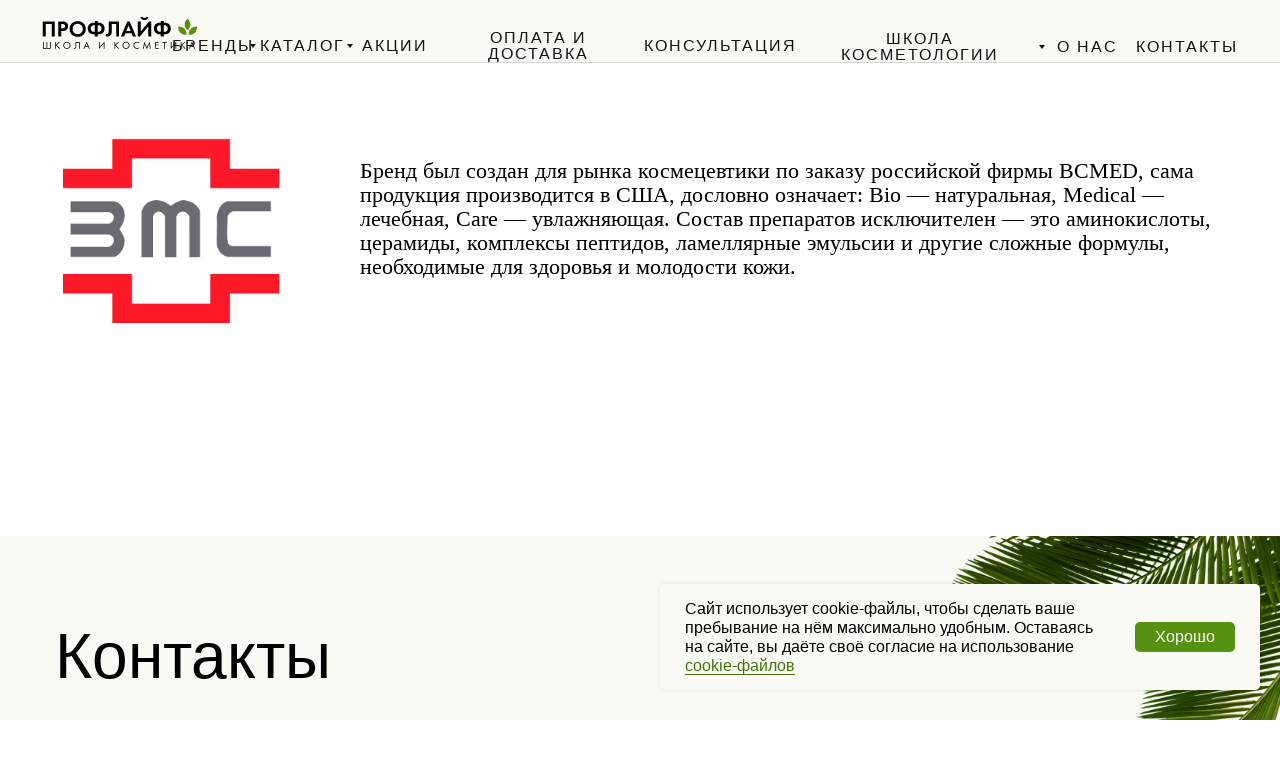

--- FILE ---
content_type: text/html; charset=UTF-8
request_url: https://prof-life.ru/biomedicalcare
body_size: 29069
content:
<!DOCTYPE html> <html> <head> <meta charset="utf-8" /> <meta http-equiv="Content-Type" content="text/html; charset=utf-8" /> <meta name="viewport" content="width=device-width, initial-scale=1.0" /> <meta name="google-site-verification" content="4mHQpeasy4tD9cRyAh8X5AYjURulEGkcrIJMsiX3His" /> <meta name="yandex-verification" content="3f861a4eb3a978b5" /> <!--metatextblock--> <title> Купить Вio Medical Care в интернет-магазине Профлайф в Самаре</title> <meta name="description" content="Официальные представители косметики Био Медикал Кеа в Самаре. Бесплатная доставка ежедневно и скидка 10% на первый заказ." /> <meta property="og:url" content="https://prof-life.ru/biomedicalcare" /> <meta property="og:title" content=" Купить Вio Medical Care в интернет-магазине Профлайф в Самаре" /> <meta property="og:description" content="Официальные представители косметики Био Медикал Кеа в Самаре. Бесплатная доставка ежедневно и скидка 10% на первый заказ." /> <meta property="og:type" content="website" /> <meta property="og:image" content="https://static.tildacdn.com/tild3533-3431-4535-b737-373136663232/97809-27.jpg" /> <link rel="canonical" href="https://prof-life.ru/biomedicalcare"> <!--/metatextblock--> <meta name="format-detection" content="telephone=no" /> <meta http-equiv="x-dns-prefetch-control" content="on"> <link rel="dns-prefetch" href="https://ws.tildacdn.com"> <link rel="dns-prefetch" href="https://static.tildacdn.com"> <link rel="dns-prefetch" href="https://fonts.tildacdn.com"> <link rel="shortcut icon" href="https://static.tildacdn.com/tild3337-3633-4564-a434-376534323335/favicon1.ico" type="image/x-icon" /> <link rel="apple-touch-icon" href="https://static.tildacdn.com/tild3062-3664-4665-b338-626436626332/_________1_-removebg.png"> <link rel="apple-touch-icon" sizes="76x76" href="https://static.tildacdn.com/tild3062-3664-4665-b338-626436626332/_________1_-removebg.png"> <link rel="apple-touch-icon" sizes="152x152" href="https://static.tildacdn.com/tild3062-3664-4665-b338-626436626332/_________1_-removebg.png"> <link rel="apple-touch-startup-image" href="https://static.tildacdn.com/tild3062-3664-4665-b338-626436626332/_________1_-removebg.png"> <meta name="msapplication-TileColor" content="#000000"> <meta name="msapplication-TileImage" content="https://static.tildacdn.com/tild3038-3763-4731-a335-616565363461/_________1_-removebg.png"> <!-- Assets --> <script src="https://neo.tildacdn.com/js/tilda-fallback-1.0.min.js" async charset="utf-8"></script> <link rel="stylesheet" href="https://static.tildacdn.com/css/tilda-grid-3.0.min.css" type="text/css" media="all" onerror="this.loaderr='y';"/> <link rel="stylesheet" href="https://static.tildacdn.com/ws/project5245526/tilda-blocks-page27308523.min.css?t=1764672534" type="text/css" media="all" onerror="this.loaderr='y';" /> <link rel="stylesheet" href="https://static.tildacdn.com/css/tilda-animation-2.0.min.css" type="text/css" media="all" onerror="this.loaderr='y';" /> <link rel="stylesheet" href="https://static.tildacdn.com/css/tilda-popup-1.1.min.css" type="text/css" media="print" onload="this.media='all';" onerror="this.loaderr='y';" /> <noscript><link rel="stylesheet" href="https://static.tildacdn.com/css/tilda-popup-1.1.min.css" type="text/css" media="all" /></noscript> <link rel="stylesheet" href="https://static.tildacdn.com/css/tilda-slds-1.4.min.css" type="text/css" media="print" onload="this.media='all';" onerror="this.loaderr='y';" /> <noscript><link rel="stylesheet" href="https://static.tildacdn.com/css/tilda-slds-1.4.min.css" type="text/css" media="all" /></noscript> <link rel="stylesheet" href="https://static.tildacdn.com/css/tilda-catalog-1.1.min.css" type="text/css" media="print" onload="this.media='all';" onerror="this.loaderr='y';" /> <noscript><link rel="stylesheet" href="https://static.tildacdn.com/css/tilda-catalog-1.1.min.css" type="text/css" media="all" /></noscript> <link rel="stylesheet" href="https://static.tildacdn.com/css/tilda-forms-1.0.min.css" type="text/css" media="all" onerror="this.loaderr='y';" /> <link rel="stylesheet" href="https://static.tildacdn.com/css/tilda-catalog-filters-1.0.min.css" type="text/css" media="all" onerror="this.loaderr='y';" /> <link rel="stylesheet" href="https://static.tildacdn.com/css/tilda-menu-widgeticons-1.0.min.css" type="text/css" media="all" onerror="this.loaderr='y';" /> <link rel="stylesheet" href="https://static.tildacdn.com/css/tilda-cart-1.0.min.css" type="text/css" media="all" onerror="this.loaderr='y';" /> <link rel="stylesheet" href="https://static.tildacdn.com/css/tilda-wishlist-1.0.min.css" type="text/css" media="all" onerror="this.loaderr='y';" /> <script type="text/javascript">TildaFonts=["427","429","431","433","435"];</script> <script type="text/javascript" src="https://static.tildacdn.com/js/tilda-fonts.min.js" charset="utf-8" onerror="this.loaderr='y';"></script> <script nomodule src="https://static.tildacdn.com/js/tilda-polyfill-1.0.min.js" charset="utf-8"></script> <script type="text/javascript">function t_onReady(func) {if(document.readyState!='loading') {func();} else {document.addEventListener('DOMContentLoaded',func);}}
function t_onFuncLoad(funcName,okFunc,time) {if(typeof window[funcName]==='function') {okFunc();} else {setTimeout(function() {t_onFuncLoad(funcName,okFunc,time);},(time||100));}}function t_throttle(fn,threshhold,scope) {return function() {fn.apply(scope||this,arguments);};}function t396_initialScale(t){var e=document.getElementById("rec"+t);if(e){var i=e.querySelector(".t396__artboard");if(i){window.tn_scale_initial_window_width||(window.tn_scale_initial_window_width=document.documentElement.clientWidth);var a=window.tn_scale_initial_window_width,r=[],n,l=i.getAttribute("data-artboard-screens");if(l){l=l.split(",");for(var o=0;o<l.length;o++)r[o]=parseInt(l[o],10)}else r=[320,480,640,960,1200];for(var o=0;o<r.length;o++){var d=r[o];a>=d&&(n=d)}var _="edit"===window.allrecords.getAttribute("data-tilda-mode"),c="center"===t396_getFieldValue(i,"valign",n,r),s="grid"===t396_getFieldValue(i,"upscale",n,r),w=t396_getFieldValue(i,"height_vh",n,r),g=t396_getFieldValue(i,"height",n,r),u=!!window.opr&&!!window.opr.addons||!!window.opera||-1!==navigator.userAgent.indexOf(" OPR/");if(!_&&c&&!s&&!w&&g&&!u){var h=parseFloat((a/n).toFixed(3)),f=[i,i.querySelector(".t396__carrier"),i.querySelector(".t396__filter")],v=Math.floor(parseInt(g,10)*h)+"px",p;i.style.setProperty("--initial-scale-height",v);for(var o=0;o<f.length;o++)f[o].style.setProperty("height","var(--initial-scale-height)");t396_scaleInitial__getElementsToScale(i).forEach((function(t){t.style.zoom=h}))}}}}function t396_scaleInitial__getElementsToScale(t){return t?Array.prototype.slice.call(t.children).filter((function(t){return t&&(t.classList.contains("t396__elem")||t.classList.contains("t396__group"))})):[]}function t396_getFieldValue(t,e,i,a){var r,n=a[a.length-1];if(!(r=i===n?t.getAttribute("data-artboard-"+e):t.getAttribute("data-artboard-"+e+"-res-"+i)))for(var l=0;l<a.length;l++){var o=a[l];if(!(o<=i)&&(r=o===n?t.getAttribute("data-artboard-"+e):t.getAttribute("data-artboard-"+e+"-res-"+o)))break}return r}window.TN_SCALE_INITIAL_VER="1.0",window.tn_scale_initial_window_width=null;</script> <script src="https://static.tildacdn.com/js/jquery-1.10.2.min.js" charset="utf-8" onerror="this.loaderr='y';"></script> <script src="https://static.tildacdn.com/js/tilda-scripts-3.0.min.js" charset="utf-8" defer onerror="this.loaderr='y';"></script> <script src="https://static.tildacdn.com/ws/project5245526/tilda-blocks-page27308523.min.js?t=1764672534" charset="utf-8" async onerror="this.loaderr='y';"></script> <script src="https://static.tildacdn.com/js/tilda-animation-2.0.min.js" charset="utf-8" async onerror="this.loaderr='y';"></script> <script src="https://static.tildacdn.com/js/hammer.min.js" charset="utf-8" async onerror="this.loaderr='y';"></script> <script src="https://static.tildacdn.com/js/tilda-slds-1.4.min.js" charset="utf-8" async onerror="this.loaderr='y';"></script> <script src="https://static.tildacdn.com/js/tilda-products-1.0.min.js" charset="utf-8" async onerror="this.loaderr='y';"></script> <script src="https://static.tildacdn.com/js/tilda-catalog-1.1.min.js" charset="utf-8" async onerror="this.loaderr='y';"></script> <script src="https://static.tildacdn.com/js/tilda-zero-1.1.min.js" charset="utf-8" async onerror="this.loaderr='y';"></script> <script src="https://static.tildacdn.com/js/tilda-menu-widgeticons-1.0.min.js" charset="utf-8" async onerror="this.loaderr='y';"></script> <script src="https://static.tildacdn.com/js/tilda-popup-1.0.min.js" charset="utf-8" async onerror="this.loaderr='y';"></script> <script src="https://static.tildacdn.com/js/tilda-submenublocks-1.0.min.js" charset="utf-8" async onerror="this.loaderr='y';"></script> <script src="https://static.tildacdn.com/js/tilda-menu-1.0.min.js" charset="utf-8" async onerror="this.loaderr='y';"></script> <script src="https://static.tildacdn.com/js/tilda-forms-1.0.min.js" charset="utf-8" async onerror="this.loaderr='y';"></script> <script src="https://static.tildacdn.com/js/tilda-cart-1.1.min.js" charset="utf-8" async onerror="this.loaderr='y';"></script> <script src="https://static.tildacdn.com/js/tilda-widget-positions-1.0.min.js" charset="utf-8" async onerror="this.loaderr='y';"></script> <script src="https://static.tildacdn.com/js/tilda-wishlist-1.0.min.js" charset="utf-8" async onerror="this.loaderr='y';"></script> <script src="https://static.tildacdn.com/js/tilda-map-1.0.min.js" charset="utf-8" async onerror="this.loaderr='y';"></script> <script src="https://static.tildacdn.com/js/tilda-animation-sbs-1.0.min.js" charset="utf-8" async onerror="this.loaderr='y';"></script> <script src="https://static.tildacdn.com/js/tilda-zero-scale-1.0.min.js" charset="utf-8" async onerror="this.loaderr='y';"></script> <script src="https://static.tildacdn.com/js/tilda-skiplink-1.0.min.js" charset="utf-8" async onerror="this.loaderr='y';"></script> <script src="https://static.tildacdn.com/js/tilda-events-1.0.min.js" charset="utf-8" async onerror="this.loaderr='y';"></script> <script type="text/javascript">window.dataLayer=window.dataLayer||[];</script> <script type="text/javascript">(function() {if((/bot|google|yandex|baidu|bing|msn|duckduckbot|teoma|slurp|crawler|spider|robot|crawling|facebook/i.test(navigator.userAgent))===false&&typeof(sessionStorage)!='undefined'&&sessionStorage.getItem('visited')!=='y'&&document.visibilityState){var style=document.createElement('style');style.type='text/css';style.innerHTML='@media screen and (min-width: 980px) {.t-records {opacity: 0;}.t-records_animated {-webkit-transition: opacity ease-in-out .2s;-moz-transition: opacity ease-in-out .2s;-o-transition: opacity ease-in-out .2s;transition: opacity ease-in-out .2s;}.t-records.t-records_visible {opacity: 1;}}';document.getElementsByTagName('head')[0].appendChild(style);function t_setvisRecs(){var alr=document.querySelectorAll('.t-records');Array.prototype.forEach.call(alr,function(el) {el.classList.add("t-records_animated");});setTimeout(function() {Array.prototype.forEach.call(alr,function(el) {el.classList.add("t-records_visible");});sessionStorage.setItem("visited","y");},400);}
document.addEventListener('DOMContentLoaded',t_setvisRecs);}})();</script></head> <body class="t-body" style="margin:0;"> <!--allrecords--> <div id="allrecords" class="t-records" data-hook="blocks-collection-content-node" data-tilda-project-id="5245526" data-tilda-page-id="27308523" data-tilda-page-alias="biomedicalcare" data-tilda-formskey="8c53b62ac6ee94b42067c154d5245526" data-tilda-root-zone="com" data-tilda-ts="y" data-tilda-project-country="RU"> <!--header--> <header id="t-header" class="t-records" data-hook="blocks-collection-content-node" data-tilda-project-id="5245526" data-tilda-page-id="26577180" data-tilda-formskey="8c53b62ac6ee94b42067c154d5245526" data-tilda-root-zone="com" data-tilda-ts="y" data-tilda-project-country="RU"> <div id="rec428993441" class="r t-rec t-rec_pt_0 t-rec_pt-res-480_0 t-screenmin-1200px" style="padding-top:0px; " data-animationappear="off" data-record-type="396" data-screen-min="1200px"> <!-- T396 --> <style>#rec428993441 .t396__artboard {height:62px;background-color:#fafaf4;overflow:visible;}#rec428993441 .t396__filter {height:62px;}#rec428993441 .t396__carrier{height:62px;background-position:center center;background-attachment:scroll;background-size:cover;background-repeat:no-repeat;}@media screen and (max-width:1199px) {#rec428993441 .t396__artboard,#rec428993441 .t396__filter,#rec428993441 .t396__carrier {height:88px;}#rec428993441 .t396__filter {}#rec428993441 .t396__carrier {background-attachment:scroll;}}@media screen and (max-width:959px) {#rec428993441 .t396__artboard,#rec428993441 .t396__filter,#rec428993441 .t396__carrier {height:58px;}#rec428993441 .t396__filter {}#rec428993441 .t396__carrier {background-attachment:scroll;}}@media screen and (max-width:639px) {#rec428993441 .t396__artboard,#rec428993441 .t396__filter,#rec428993441 .t396__carrier {height:98px;}#rec428993441 .t396__filter {}#rec428993441 .t396__carrier {background-attachment:scroll;}}@media screen and (max-width:479px) {#rec428993441 .t396__artboard,#rec428993441 .t396__filter,#rec428993441 .t396__carrier {height:110px;}#rec428993441 .t396__filter {}#rec428993441 .t396__carrier {background-attachment:scroll;}}#rec428993441 .tn-elem[data-elem-id="1646220254858"]{z-index:2;top:62px;left:calc(50% - 50% + -1px);width:100%;height:1px;}#rec428993441 .tn-elem.t396__elem--anim-hidden[data-elem-id="1646220254858"] {opacity:0;}#rec428993441 .tn-elem[data-elem-id="1646220254858"] .tn-atom{opacity:0.2;background-color:#333333;background-position:center center;border-color:transparent ;border-style:solid ;transition:background-color var(--t396-speedhover,0s) ease-in-out,color var(--t396-speedhover,0s) ease-in-out,border-color var(--t396-speedhover,0s) ease-in-out,box-shadow var(--t396-shadowshoverspeed,0.2s) ease-in-out;}@media screen and (max-width:1199px) {#rec428993441 .tn-elem[data-elem-id="1646220254858"] {top:101px;left:calc(50% - 50% + 0px);width:940%;}}@media screen and (max-width:959px) {#rec428993441 .tn-elem[data-elem-id="1646220254858"] {top:101px;left:calc(50% - 50% + 0px);width:620%;}}@media screen and (max-width:639px) {#rec428993441 .tn-elem[data-elem-id="1646220254858"] {width:460%;}}@media screen and (max-width:479px) {#rec428993441 .tn-elem[data-elem-id="1646220254858"] {top:81px;left:calc(50% - 50% + 0px);width:90%;}}#rec428993441 .tn-elem[data-elem-id="1646220254790"]{color:#121212;text-align:center;z-index:7;top:calc(31px - 25px + 16px);left:calc(100% - 101px + -43px);width:101px;height:50px;}#rec428993441 .tn-elem[data-elem-id="1646220254790"] .tn-atom{color:#121212;font-size:16px;font-family:'FuturaPT',Arial,sans-serif;line-height:1;font-weight:400;letter-spacing:2px;text-transform:uppercase;border-width:1px;border-radius:30px;background-position:center center;border-color:transparent ;border-style:solid ;--t396-speedhover:0.2s;transition:background-color var(--t396-speedhover,0s) ease-in-out,color var(--t396-speedhover,0s) ease-in-out,border-color var(--t396-speedhover,0s) ease-in-out,box-shadow var(--t396-shadowshoverspeed,0.2s) ease-in-out;}#rec428993441 .tn-elem[data-elem-id="1646220254790"] .tn-atom {-webkit-box-pack:center;-ms-flex-pack:center;justify-content:center;}@media (hover),(min-width:0\0) {#rec428993441 .tn-elem[data-elem-id="1646220254790"] .tn-atom:hover {}#rec428993441 .tn-elem[data-elem-id="1646220254790"] .tn-atom:hover {color:#b8b8b8;}}@media screen and (max-width:1199px) {#rec428993441 .tn-elem[data-elem-id="1646220254790"] {top:calc(31px - 25px + 29px);left:calc(100% - 101px + 864px);width:px;}#rec428993441 .tn-elem[data-elem-id="1646220254790"] .tn-atom .tn-atom__button-text {overflow:visible;}}@media screen and (max-width:959px) {#rec428993441 .tn-elem[data-elem-id="1646220254790"] {top:calc(31px - 25px + 29px);left:calc(100% - 101px + 522px);width:px;}#rec428993441 .tn-elem[data-elem-id="1646220254790"] .tn-atom .tn-atom__button-text {overflow:visible;}}@media screen and (max-width:639px) {#rec428993441 .tn-elem[data-elem-id="1646220254790"] {top:calc(31px - 25px + -89px);left:calc(100% - 101px + 422px);width:px;}#rec428993441 .tn-elem[data-elem-id="1646220254790"] .tn-atom {white-space:normal;background-size:cover;opacity:0;}#rec428993441 .tn-elem[data-elem-id="1646220254790"] .tn-atom .tn-atom__button-text {overflow:visible;}}@media screen and (max-width:479px) {#rec428993441 .tn-elem[data-elem-id="1646220254790"] .tn-atom .tn-atom__button-text {overflow:visible;}}#rec428993441 .tn-elem[data-elem-id="1646906382080"]{color:#121212;text-align:center;z-index:8;top:calc(31px - 25px + 15px);left:calc(100% - 83px + -933px);width:83px;height:50px;}#rec428993441 .tn-elem[data-elem-id="1646906382080"] .tn-atom{color:#121212;font-size:16px;font-family:'FuturaPT',Arial,sans-serif;line-height:1;font-weight:400;letter-spacing:2px;text-transform:uppercase;background-position:center center;border-color:transparent ;border-style:solid ;--t396-speedhover:0.2s;transition:background-color var(--t396-speedhover,0s) ease-in-out,color var(--t396-speedhover,0s) ease-in-out,border-color var(--t396-speedhover,0s) ease-in-out,box-shadow var(--t396-shadowshoverspeed,0.2s) ease-in-out;}#rec428993441 .tn-elem[data-elem-id="1646906382080"] .tn-atom {-webkit-box-pack:center;-ms-flex-pack:center;justify-content:center;}@media (hover),(min-width:0\0) {#rec428993441 .tn-elem[data-elem-id="1646906382080"] .tn-atom:hover {}#rec428993441 .tn-elem[data-elem-id="1646906382080"] .tn-atom:hover {color:#b8b8b8;}}@media screen and (max-width:1199px) {#rec428993441 .tn-elem[data-elem-id="1646906382080"] {top:calc(31px - 25px + 29px);left:calc(100% - 83px + 10px);width:px;}#rec428993441 .tn-elem[data-elem-id="1646906382080"] .tn-atom .tn-atom__button-text {overflow:visible;}}@media screen and (max-width:959px) {#rec428993441 .tn-elem[data-elem-id="1646906382080"] {top:calc(31px - 25px + 29px);left:calc(100% - 83px + 10px);width:px;}#rec428993441 .tn-elem[data-elem-id="1646906382080"] .tn-atom .tn-atom__button-text {overflow:visible;}}@media screen and (max-width:639px) {#rec428993441 .tn-elem[data-elem-id="1646906382080"] {top:calc(31px - 25px + -89px);left:calc(100% - 83px + 10px);width:px;}#rec428993441 .tn-elem[data-elem-id="1646906382080"] .tn-atom {white-space:normal;background-size:cover;opacity:0;}#rec428993441 .tn-elem[data-elem-id="1646906382080"] .tn-atom .tn-atom__button-text {overflow:visible;}}@media screen and (max-width:479px) {#rec428993441 .tn-elem[data-elem-id="1646906382080"] .tn-atom .tn-atom__button-text {overflow:visible;}}#rec428993441 .tn-elem[data-elem-id="1646220254824"]{color:#121212;text-align:center;z-index:10;top:calc(31px - 25px + 15px);left:calc(100% - 145px + -487px);width:145px;height:50px;}#rec428993441 .tn-elem[data-elem-id="1646220254824"] .tn-atom{color:#121212;font-size:16px;font-family:'FuturaPT',Arial,sans-serif;line-height:1;font-weight:400;letter-spacing:2px;text-transform:uppercase;border-width:1px;border-radius:30px;background-position:center center;border-color:transparent ;border-style:solid ;--t396-speedhover:0.2s;transition:background-color var(--t396-speedhover,0s) ease-in-out,color var(--t396-speedhover,0s) ease-in-out,border-color var(--t396-speedhover,0s) ease-in-out,box-shadow var(--t396-shadowshoverspeed,0.2s) ease-in-out;}#rec428993441 .tn-elem[data-elem-id="1646220254824"] .tn-atom {-webkit-box-pack:center;-ms-flex-pack:center;justify-content:center;}@media (hover),(min-width:0\0) {#rec428993441 .tn-elem[data-elem-id="1646220254824"] .tn-atom:hover {}#rec428993441 .tn-elem[data-elem-id="1646220254824"] .tn-atom:hover {color:#b8b8b8;}}@media screen and (max-width:1199px) {#rec428993441 .tn-elem[data-elem-id="1646220254824"] {top:calc(31px - 25px + 29px);left:calc(100% - 145px + 106px);width:px;}#rec428993441 .tn-elem[data-elem-id="1646220254824"] .tn-atom .tn-atom__button-text {overflow:visible;}}@media screen and (max-width:959px) {#rec428993441 .tn-elem[data-elem-id="1646220254824"] {top:calc(31px - 25px + 29px);left:calc(100% - 145px + 106px);width:px;}#rec428993441 .tn-elem[data-elem-id="1646220254824"] .tn-atom .tn-atom__button-text {overflow:visible;}}@media screen and (max-width:639px) {#rec428993441 .tn-elem[data-elem-id="1646220254824"] {top:calc(31px - 25px + -89px);left:calc(100% - 145px + 86px);width:px;}#rec428993441 .tn-elem[data-elem-id="1646220254824"] .tn-atom {white-space:normal;background-size:cover;opacity:0;}#rec428993441 .tn-elem[data-elem-id="1646220254824"] .tn-atom .tn-atom__button-text {overflow:visible;}}@media screen and (max-width:479px) {#rec428993441 .tn-elem[data-elem-id="1646220254824"] .tn-atom .tn-atom__button-text {overflow:visible;}}#rec428993441 .tn-elem[data-elem-id="1646220254848"]{color:#121212;text-align:center;z-index:11;top:calc(31px - 25px + 15px);left:calc(100% - 68px + -851px);width:68px;height:50px;}#rec428993441 .tn-elem[data-elem-id="1646220254848"] .tn-atom{color:#121212;font-size:16px;font-family:'FuturaPT',Arial,sans-serif;line-height:1;font-weight:400;letter-spacing:2px;text-transform:uppercase;border-width:1px;border-radius:30px;background-position:center center;border-color:transparent ;border-style:solid ;--t396-speedhover:0.2s;transition:background-color var(--t396-speedhover,0s) ease-in-out,color var(--t396-speedhover,0s) ease-in-out,border-color var(--t396-speedhover,0s) ease-in-out,box-shadow var(--t396-shadowshoverspeed,0.2s) ease-in-out;}#rec428993441 .tn-elem[data-elem-id="1646220254848"] .tn-atom {-webkit-box-pack:center;-ms-flex-pack:center;justify-content:center;}@media (hover),(min-width:0\0) {#rec428993441 .tn-elem[data-elem-id="1646220254848"] .tn-atom:hover {}#rec428993441 .tn-elem[data-elem-id="1646220254848"] .tn-atom:hover {color:#b8b8b8;}}@media screen and (max-width:1199px) {#rec428993441 .tn-elem[data-elem-id="1646220254848"] {top:calc(31px - 25px + 29px);left:calc(100% - 68px + 291px);width:px;}#rec428993441 .tn-elem[data-elem-id="1646220254848"] .tn-atom .tn-atom__button-text {overflow:visible;}}@media screen and (max-width:959px) {#rec428993441 .tn-elem[data-elem-id="1646220254848"] {top:calc(31px - 25px + 29px);left:calc(100% - 68px + 291px);width:px;}#rec428993441 .tn-elem[data-elem-id="1646220254848"] .tn-atom .tn-atom__button-text {overflow:visible;}}@media screen and (max-width:639px) {#rec428993441 .tn-elem[data-elem-id="1646220254848"] {top:calc(31px - 25px + -89px);left:calc(100% - 68px + 231px);width:px;}#rec428993441 .tn-elem[data-elem-id="1646220254848"] .tn-atom {white-space:normal;background-size:cover;opacity:0;}#rec428993441 .tn-elem[data-elem-id="1646220254848"] .tn-atom .tn-atom__button-text {overflow:visible;}}@media screen and (max-width:479px) {#rec428993441 .tn-elem[data-elem-id="1646220254848"] .tn-atom .tn-atom__button-text {overflow:visible;}}#rec428993441 .tn-elem[data-elem-id="1646220254873"]{color:#121212;text-align:center;z-index:12;top:calc(31px - 25px + 15px);left:calc(100% - 191px + -646px);width:191px;height:50px;}#rec428993441 .tn-elem[data-elem-id="1646220254873"] .tn-atom{color:#121212;font-size:16px;font-family:'FuturaPT',Arial,sans-serif;line-height:1;font-weight:400;letter-spacing:2px;text-transform:uppercase;border-width:1px;border-radius:30px;background-position:center center;border-color:transparent ;border-style:solid ;--t396-speedhover:0.2s;transition:background-color var(--t396-speedhover,0s) ease-in-out,color var(--t396-speedhover,0s) ease-in-out,border-color var(--t396-speedhover,0s) ease-in-out,box-shadow var(--t396-shadowshoverspeed,0.2s) ease-in-out;}#rec428993441 .tn-elem[data-elem-id="1646220254873"] .tn-atom {-webkit-box-pack:center;-ms-flex-pack:center;justify-content:center;}@media (hover),(min-width:0\0) {#rec428993441 .tn-elem[data-elem-id="1646220254873"] .tn-atom:hover {}#rec428993441 .tn-elem[data-elem-id="1646220254873"] .tn-atom:hover {color:#b8b8b8;}}@media screen and (max-width:1199px) {#rec428993441 .tn-elem[data-elem-id="1646220254873"] {top:calc(31px - 25px + 29px);left:calc(100% - 191px + 398px);width:px;}#rec428993441 .tn-elem[data-elem-id="1646220254873"] .tn-atom .tn-atom__button-text {overflow:visible;}}@media screen and (max-width:959px) {#rec428993441 .tn-elem[data-elem-id="1646220254873"] {top:calc(31px - 25px + 29px);left:calc(100% - 191px + 398px);width:px;}#rec428993441 .tn-elem[data-elem-id="1646220254873"] .tn-atom .tn-atom__button-text {overflow:visible;}}@media screen and (max-width:639px) {#rec428993441 .tn-elem[data-elem-id="1646220254873"] {top:calc(31px - 25px + -89px);left:calc(100% - 191px + 318px);width:px;}#rec428993441 .tn-elem[data-elem-id="1646220254873"] .tn-atom {white-space:normal;background-size:cover;opacity:0;}#rec428993441 .tn-elem[data-elem-id="1646220254873"] .tn-atom .tn-atom__button-text {overflow:visible;}}@media screen and (max-width:479px) {#rec428993441 .tn-elem[data-elem-id="1646220254873"] .tn-atom .tn-atom__button-text {overflow:visible;}}#rec428993441 .tn-elem[data-elem-id="1648028238281"]{color:#121212;text-align:center;z-index:13;top:calc(31px - 25px + 16px);left:calc(100% - 233px + -241px);width:233px;height:50px;}#rec428993441 .tn-elem[data-elem-id="1648028238281"] .tn-atom{color:#121212;font-size:16px;font-family:'FuturaPT',Arial,sans-serif;line-height:1;font-weight:400;letter-spacing:2px;text-transform:uppercase;border-width:1px;border-radius:30px;background-position:center center;border-color:transparent ;border-style:solid ;--t396-speedhover:0.2s;transition:background-color var(--t396-speedhover,0s) ease-in-out,color var(--t396-speedhover,0s) ease-in-out,border-color var(--t396-speedhover,0s) ease-in-out,box-shadow var(--t396-shadowshoverspeed,0.2s) ease-in-out;}#rec428993441 .tn-elem[data-elem-id="1648028238281"] .tn-atom {-webkit-box-pack:center;-ms-flex-pack:center;justify-content:center;}@media (hover),(min-width:0\0) {#rec428993441 .tn-elem[data-elem-id="1648028238281"] .tn-atom:hover {}#rec428993441 .tn-elem[data-elem-id="1648028238281"] .tn-atom:hover {color:#b8b8b8;}}@media screen and (max-width:1199px) {#rec428993441 .tn-elem[data-elem-id="1648028238281"] {top:calc(31px - 25px + 39pxpx);left:calc(100% - 233px + 116pxpx);width:px;}#rec428993441 .tn-elem[data-elem-id="1648028238281"] .tn-atom .tn-atom__button-text {overflow:visible;}}@media screen and (max-width:959px) {#rec428993441 .tn-elem[data-elem-id="1648028238281"] {top:calc(31px - 25px + 39pxpx);left:calc(100% - 233px + 116pxpx);width:px;}#rec428993441 .tn-elem[data-elem-id="1648028238281"] .tn-atom .tn-atom__button-text {overflow:visible;}}@media screen and (max-width:639px) {#rec428993441 .tn-elem[data-elem-id="1648028238281"] {top:calc(31px - 25px + -79pxpx);left:calc(100% - 233px + 96pxpx);width:px;}#rec428993441 .tn-elem[data-elem-id="1648028238281"] .tn-atom {white-space:normal;background-size:cover;opacity:0;}#rec428993441 .tn-elem[data-elem-id="1648028238281"] .tn-atom .tn-atom__button-text {overflow:visible;}}@media screen and (max-width:479px) {#rec428993441 .tn-elem[data-elem-id="1648028238281"] .tn-atom .tn-atom__button-text {overflow:visible;}}#rec428993441 .tn-elem[data-elem-id="1648670794617"]{color:#121212;text-align:center;z-index:15;top:calc(31px - 25px + 16px);left:calc(100% - 68px + -159px);width:68px;height:50px;}#rec428993441 .tn-elem[data-elem-id="1648670794617"] .tn-atom{color:#121212;font-size:16px;font-family:'FuturaPT',Arial,sans-serif;line-height:1;font-weight:400;letter-spacing:2px;text-transform:uppercase;border-width:1px;border-radius:30px;background-position:center center;border-color:transparent ;border-style:solid ;--t396-speedhover:0.2s;transition:background-color var(--t396-speedhover,0s) ease-in-out,color var(--t396-speedhover,0s) ease-in-out,border-color var(--t396-speedhover,0s) ease-in-out,box-shadow var(--t396-shadowshoverspeed,0.2s) ease-in-out;}#rec428993441 .tn-elem[data-elem-id="1648670794617"] .tn-atom {-webkit-box-pack:center;-ms-flex-pack:center;justify-content:center;}@media (hover),(min-width:0\0) {#rec428993441 .tn-elem[data-elem-id="1648670794617"] .tn-atom:hover {}#rec428993441 .tn-elem[data-elem-id="1648670794617"] .tn-atom:hover {color:#b8b8b8;}}@media screen and (max-width:1199px) {#rec428993441 .tn-elem[data-elem-id="1648670794617"] {top:calc(31px - 25px + 39pxpx);left:calc(100% - 68px + 301pxpx);width:px;}#rec428993441 .tn-elem[data-elem-id="1648670794617"] .tn-atom .tn-atom__button-text {overflow:visible;}}@media screen and (max-width:959px) {#rec428993441 .tn-elem[data-elem-id="1648670794617"] {top:calc(31px - 25px + 39pxpx);left:calc(100% - 68px + 301pxpx);width:px;}#rec428993441 .tn-elem[data-elem-id="1648670794617"] .tn-atom .tn-atom__button-text {overflow:visible;}}@media screen and (max-width:639px) {#rec428993441 .tn-elem[data-elem-id="1648670794617"] {top:calc(31px - 25px + -79pxpx);left:calc(100% - 68px + 241pxpx);width:px;}#rec428993441 .tn-elem[data-elem-id="1648670794617"] .tn-atom {white-space:normal;background-size:cover;opacity:0;}#rec428993441 .tn-elem[data-elem-id="1648670794617"] .tn-atom .tn-atom__button-text {overflow:visible;}}@media screen and (max-width:479px) {#rec428993441 .tn-elem[data-elem-id="1648670794617"] .tn-atom .tn-atom__button-text {overflow:visible;}}#rec428993441 .tn-elem[data-elem-id="1650558315032"]{color:#121212;text-align:center;z-index:16;top:calc(31px - 25px + 15px);left:calc(100% - 68px + -1030px);width:68px;height:50px;}#rec428993441 .tn-elem[data-elem-id="1650558315032"] .tn-atom{color:#121212;font-size:16px;font-family:'FuturaPT',Arial,sans-serif;line-height:1;font-weight:400;letter-spacing:2px;text-transform:uppercase;background-position:center center;border-color:transparent ;border-style:solid ;--t396-speedhover:0.2s;transition:background-color var(--t396-speedhover,0s) ease-in-out,color var(--t396-speedhover,0s) ease-in-out,border-color var(--t396-speedhover,0s) ease-in-out,box-shadow var(--t396-shadowshoverspeed,0.2s) ease-in-out;}#rec428993441 .tn-elem[data-elem-id="1650558315032"] .tn-atom {-webkit-box-pack:center;-ms-flex-pack:center;justify-content:center;}@media (hover),(min-width:0\0) {#rec428993441 .tn-elem[data-elem-id="1650558315032"] .tn-atom:hover {}#rec428993441 .tn-elem[data-elem-id="1650558315032"] .tn-atom:hover {color:#b8b8b8;}}@media screen and (max-width:1199px) {#rec428993441 .tn-elem[data-elem-id="1650558315032"] {top:calc(31px - 25px + 39pxpx);left:calc(100% - 68px + 301pxpx);width:px;}#rec428993441 .tn-elem[data-elem-id="1650558315032"] .tn-atom .tn-atom__button-text {overflow:visible;}}@media screen and (max-width:959px) {#rec428993441 .tn-elem[data-elem-id="1650558315032"] {top:calc(31px - 25px + 39pxpx);left:calc(100% - 68px + 301pxpx);width:px;}#rec428993441 .tn-elem[data-elem-id="1650558315032"] .tn-atom .tn-atom__button-text {overflow:visible;}}@media screen and (max-width:639px) {#rec428993441 .tn-elem[data-elem-id="1650558315032"] {top:calc(31px - 25px + -79pxpx);left:calc(100% - 68px + 241pxpx);width:px;}#rec428993441 .tn-elem[data-elem-id="1650558315032"] .tn-atom {white-space:normal;background-size:cover;opacity:0;}#rec428993441 .tn-elem[data-elem-id="1650558315032"] .tn-atom .tn-atom__button-text {overflow:visible;}}@media screen and (max-width:479px) {#rec428993441 .tn-elem[data-elem-id="1650558315032"] .tn-atom .tn-atom__button-text {overflow:visible;}}#rec428993441 .tn-elem[data-elem-id="1677526182760"]{z-index:17;top:14px;left:41px;width:158px;height:auto;}#rec428993441 .tn-elem[data-elem-id="1677526182760"] .tn-atom{background-position:center center;border-color:transparent ;border-style:solid ;transition:background-color var(--t396-speedhover,0s) ease-in-out,color var(--t396-speedhover,0s) ease-in-out,border-color var(--t396-speedhover,0s) ease-in-out,box-shadow var(--t396-shadowshoverspeed,0.2s) ease-in-out;}#rec428993441 .tn-elem[data-elem-id="1677526182760"] .tn-atom__img {}@media screen and (max-width:1199px) {}@media screen and (max-width:959px) {}@media screen and (max-width:639px) {}@media screen and (max-width:479px) {}</style> <div class='t396'> <div class="t396__artboard" data-artboard-recid="428993441" data-artboard-screens="320,480,640,960,1200" data-artboard-height="62" data-artboard-valign="center" data-artboard-upscale="grid" data-artboard-ovrflw="visible" data-artboard-height-res-320="110" data-artboard-height-res-480="98" data-artboard-height-res-640="58" data-artboard-height-res-960="88"> <div class="t396__carrier" data-artboard-recid="428993441"></div> <div class="t396__filter" data-artboard-recid="428993441"></div> <div class='t396__elem tn-elem tn-elem__4289934411646220254858 ' data-elem-id='1646220254858' data-elem-type='shape' data-field-top-value="62" data-field-left-value="-1" data-field-height-value="1" data-field-width-value="100" data-field-axisy-value="top" data-field-axisx-value="center" data-field-container-value="window" data-field-topunits-value="px" data-field-leftunits-value="px" data-field-heightunits-value="px" data-field-widthunits-value="%" data-animate-mobile="y" data-animate-sbs-event="intoview" data-animate-sbs-trg="1" data-animate-sbs-trgofst="0" data-animate-sbs-opts="[{'ti':0,'mx':0,'my':0,'sx':1,'sy':1,'op':1,'ro':0,'bl':'0','ea':'','dt':0},{'ti':0,'mx':0,'my':0,'sx':0,'sy':0,'op':1,'ro':0,'bl':'0','ea':'','dt':0},{'ti':700,'mx':0,'my':0,'sx':1,'sy':1,'op':1,'ro':0,'bl':'0','ea':'easeOut','dt':0}]" data-field-top-res-320-value="81" data-field-left-res-320-value="0" data-field-width-res-320-value="90" data-field-container-res-320-value="window" data-field-widthunits-res-320-value="%" data-field-width-res-480-value="460" data-field-top-res-640-value="101" data-field-left-res-640-value="0" data-field-width-res-640-value="620" data-field-top-res-960-value="101" data-field-left-res-960-value="0" data-field-width-res-960-value="940" data-field-axisx-res-960-value="center"> <div class='tn-atom'> </div> </div> <div class='t396__elem tn-elem menu tn-elem__4289934411646220254790 t-animate' data-elem-id='1646220254790' data-elem-type='button' data-field-top-value="16" data-field-left-value="-43" data-field-height-value="50" data-field-width-value="101" data-field-axisy-value="center" data-field-axisx-value="right" data-field-container-value="window" data-field-topunits-value="px" data-field-leftunits-value="px" data-field-heightunits-value="px" data-field-widthunits-value="px" data-animate-style="fadeinup" data-animate-duration="2" data-animate-distance="20" data-animate-mobile="y" data-field-fontsize-value="16" data-field-top-res-480-value="-89" data-field-left-res-480-value="422" data-field-top-res-640-value="29" data-field-left-res-640-value="522" data-field-top-res-960-value="29" data-field-left-res-960-value="864"> <a class='tn-atom' href="https://prof-life.ru/#contacts"> <div class='tn-atom__button-content'> <span class="tn-atom__button-text">КОНТАКТЫ</span> </div> </a> </div> <div class='t396__elem tn-elem menu tn-elem__4289934411646906382080 t-animate' data-elem-id='1646906382080' data-elem-type='button' data-field-top-value="15" data-field-left-value="-933" data-field-height-value="50" data-field-width-value="83" data-field-axisy-value="center" data-field-axisx-value="right" data-field-container-value="window" data-field-topunits-value="px" data-field-leftunits-value="px" data-field-heightunits-value="px" data-field-widthunits-value="px" data-animate-style="fadeinup" data-animate-duration="2" data-animate-distance="20" data-animate-mobile="y" data-field-fontsize-value="16" data-field-top-res-480-value="-89" data-field-left-res-480-value="10" data-field-top-res-640-value="29" data-field-left-res-640-value="10" data-field-top-res-960-value="29" data-field-left-res-960-value="10"> <a class='tn-atom' href="#catalogue"> <div class='tn-atom__button-content'> <span class="tn-atom__button-text">КАТАЛОГ</span> </div> </a> </div> <div class='t396__elem tn-elem menu tn-elem__4289934411646220254824 t-animate' data-elem-id='1646220254824' data-elem-type='button' data-field-top-value="15" data-field-left-value="-487" data-field-height-value="50" data-field-width-value="145" data-field-axisy-value="center" data-field-axisx-value="right" data-field-container-value="window" data-field-topunits-value="px" data-field-leftunits-value="px" data-field-heightunits-value="px" data-field-widthunits-value="px" data-animate-style="fadeinup" data-animate-duration="2" data-animate-distance="20" data-animate-mobile="y" data-field-fontsize-value="16" data-field-top-res-480-value="-89" data-field-left-res-480-value="86" data-field-top-res-640-value="29" data-field-left-res-640-value="106" data-field-top-res-960-value="29" data-field-left-res-960-value="106"> <a class='tn-atom' href="https://prof-life.ru/#2"> <div class='tn-atom__button-content'> <span class="tn-atom__button-text">КОНСУЛЬТАЦИЯ</span> </div> </a> </div> <div class='t396__elem tn-elem menu tn-elem__4289934411646220254848 t-animate' data-elem-id='1646220254848' data-elem-type='button' data-field-top-value="15" data-field-left-value="-851" data-field-height-value="50" data-field-width-value="68" data-field-axisy-value="center" data-field-axisx-value="right" data-field-container-value="window" data-field-topunits-value="px" data-field-leftunits-value="px" data-field-heightunits-value="px" data-field-widthunits-value="px" data-animate-style="fadeinup" data-animate-duration="2" data-animate-distance="20" data-animate-mobile="y" data-field-fontsize-value="16" data-field-top-res-480-value="-89" data-field-left-res-480-value="231" data-field-top-res-640-value="29" data-field-left-res-640-value="291" data-field-top-res-960-value="29" data-field-left-res-960-value="291"> <a class='tn-atom' href="https://prof-life.ru/#4"> <div class='tn-atom__button-content'> <span class="tn-atom__button-text">АКЦИИ</span> </div> </a> </div> <div class='t396__elem tn-elem menu tn-elem__4289934411646220254873 t-animate' data-elem-id='1646220254873' data-elem-type='button' data-field-top-value="15" data-field-left-value="-646" data-field-height-value="50" data-field-width-value="191" data-field-axisy-value="center" data-field-axisx-value="right" data-field-container-value="window" data-field-topunits-value="px" data-field-leftunits-value="px" data-field-heightunits-value="px" data-field-widthunits-value="px" data-animate-style="fadeinup" data-animate-duration="2" data-animate-distance="20" data-animate-mobile="y" data-field-fontsize-value="16" data-field-top-res-480-value="-89" data-field-left-res-480-value="318" data-field-top-res-640-value="29" data-field-left-res-640-value="398" data-field-top-res-960-value="29" data-field-left-res-960-value="398"> <a class='tn-atom' href="https://prof-life.ru/#3"> <div class='tn-atom__button-content'> <span class="tn-atom__button-text">ОПЛАТА И ДОСТАВКА</span> </div> </a> </div> <div class='t396__elem tn-elem menu tn-elem__4289934411648028238281 t-animate' data-elem-id='1648028238281' data-elem-type='button' data-field-top-value="16" data-field-left-value="-241" data-field-height-value="50" data-field-width-value="233" data-field-axisy-value="center" data-field-axisx-value="right" data-field-container-value="window" data-field-topunits-value="px" data-field-leftunits-value="px" data-field-heightunits-value="px" data-field-widthunits-value="px" data-animate-style="fadeinup" data-animate-duration="2" data-animate-distance="20" data-animate-mobile="y" data-field-fontsize-value="16" data-field-top-res-480-value="-79px" data-field-left-res-480-value="96px" data-field-top-res-640-value="39px" data-field-left-res-640-value="116px" data-field-top-res-960-value="39px" data-field-left-res-960-value="116px"> <a class='tn-atom' href="#school"> <div class='tn-atom__button-content'> <span class="tn-atom__button-text">ШКОЛА КОСМЕТОЛОГИИ</span> </div> </a> </div> <div class='t396__elem tn-elem menu tn-elem__4289934411648670794617 t-animate' data-elem-id='1648670794617' data-elem-type='button' data-field-top-value="16" data-field-left-value="-159" data-field-height-value="50" data-field-width-value="68" data-field-axisy-value="center" data-field-axisx-value="right" data-field-container-value="window" data-field-topunits-value="px" data-field-leftunits-value="px" data-field-heightunits-value="px" data-field-widthunits-value="px" data-animate-style="fadeinup" data-animate-duration="2" data-animate-distance="20" data-animate-mobile="y" data-field-fontsize-value="16" data-field-top-res-480-value="-79px" data-field-left-res-480-value="241px" data-field-top-res-640-value="39px" data-field-left-res-640-value="301px" data-field-top-res-960-value="39px" data-field-left-res-960-value="301px"> <a class='tn-atom' href="https://prof-life.ru/#6"> <div class='tn-atom__button-content'> <span class="tn-atom__button-text">О НАС</span> </div> </a> </div> <div class='t396__elem tn-elem menu tn-elem__4289934411650558315032 t-animate' data-elem-id='1650558315032' data-elem-type='button' data-field-top-value="15" data-field-left-value="-1030" data-field-height-value="50" data-field-width-value="68" data-field-axisy-value="center" data-field-axisx-value="right" data-field-container-value="window" data-field-topunits-value="px" data-field-leftunits-value="px" data-field-heightunits-value="px" data-field-widthunits-value="px" data-animate-style="fadeinup" data-animate-duration="2" data-animate-distance="20" data-animate-mobile="y" data-field-fontsize-value="16" data-field-top-res-480-value="-79px" data-field-left-res-480-value="241px" data-field-top-res-640-value="39px" data-field-left-res-640-value="301px" data-field-top-res-960-value="39px" data-field-left-res-960-value="301px"> <a class='tn-atom' href="#brands"> <div class='tn-atom__button-content'> <span class="tn-atom__button-text">БРЕНДЫ</span> </div> </a> </div> <div class='t396__elem tn-elem tn-elem__4289934411677526182760' data-elem-id='1677526182760' data-elem-type='image' data-field-top-value="14" data-field-left-value="41" data-field-width-value="158" data-field-axisy-value="top" data-field-axisx-value="left" data-field-container-value="window" data-field-topunits-value="px" data-field-leftunits-value="px" data-field-heightunits-value="" data-field-widthunits-value="px" data-field-filewidth-value="153" data-field-fileheight-value="37"> <a class='tn-atom' href="/"> <img class='tn-atom__img' src='https://static.tildacdn.com/tild6234-3531-4734-a665-343261396632/__.svg' alt='' imgfield='tn_img_1677526182760' /> </a> </div> </div> </div> <script>t_onReady(function() {t_onFuncLoad('t396_init',function() {t396_init('428993441');});});</script> <!-- /T396 --> </div> <div id="rec431374373" class="r t-rec" style=" " data-animationappear="off" data-record-type="131"> <!-- T123 --> <div class="t123"> <div class="t-container_100 "> <div class="t-width t-width_100 "> <!-- nominify begin --> <!--NOLIM--><!--NLM051--><!--settings["#rec431372587","search","0"]settingsend--> <style> 
        #rec431372587>div {
            width: 100%;
            z-index: 9995;
            display: none;
            position: fixed;
            background-color: inherit;
            padding-top: inherit;
            padding-bottom: inherit;
        }
    
        .noPaddT838{
            padding-top: 0px!important;
            padding-bottom: 0px!important;
        }
    
        .search { cursor: pointer; } 
        .search:hover { transform: scale(1.05); background-image: relative; } 
    </style> <script> 
        $(document).ready(function() { 
            var t838 = "#rec431372587>div"; 
    
            let paddT = $('#rec431372587').css('padding-top');
            let paddB = $('#rec431372587').css('padding-bottom');
    
            $(t838).css('padding-top', paddT);
            $(t838).css('padding-bottom', paddB);
            
            $('#rec431372587').addClass('noPaddT838');
    
            var t838nolim = $('#rec431372587.t-rec').addClass('nolim_forSearch');
            $(".search").addClass('nolimSearch'); 
            var searchIcon = $(".search"); 
            var idM = $('.search').parents('.t-rec'); 
            let idH = $('.ser').parents('.t396').outerHeight(); 
    
            setTimeout(function () {
                if ($('.search').parents('.t396').css('position') == 'static') {
                    $(t838).css('position', 'absolute');
                    $(t838).css('top', idH);
                }else if ($('.ser').parents('.t396').css('position') == 'fixed') {
                    $(t838).css('position', 'fixed');
                }
            }, 600);
    
            searchIcon.on('click', function(e) { 
                e.preventDefault(); 
                if($(t838).css('display') == 'none') {
                    $(t838).slideDown();
                } else {
                    $(t838).slideUp();
                }
            }); 
            
            $(document).on('pointerup mouseup', (function(e) { 
                if ($(t838).has(e.target).length === 0 && $(idM).has(e.target).length === 0 && !$(t838).is(e.target)) { 
                    $(t838).slideUp(); 
                } 
            })); 
        }); 
    </script> <!-- nominify end --> </div> </div> </div> </div> <div id="rec428993442" class="r t-rec t-rec_pt_0 t-rec_pb_0 t-screenmax-1200px" style="padding-top:0px;padding-bottom:0px; " data-animationappear="off" data-record-type="327" data-screen-max="1200px"> <!-- T282 --> <div id="nav428993442marker"></div> <div id="nav428993442" class="t282 " data-menu="yes" data-appearoffset=""> <div class="t282__container t282__closed " style=""> <div class="t282__container__bg" style="background-color: rgba(250,250,244,1);" data-bgcolor-hex="#fafaf4" data-bgcolor-rgba="rgba(250,250,244,1)" data-navmarker="nav428993442marker" data-appearoffset="" data-bgopacity="1" data-menushadow="" data-menushadow-css=""></div> <div class="t282__container__bg_opened" style="background-color:#fafaf4;"></div> <div class="t282__menu__content "> <div class="t282__logo__container" style="min-height:70px;"> <div class="t282__logo__content"> <a class="t282__logo" href="/"> <img class="t282__logo__img"
src="https://static.tildacdn.com/tild6265-3034-4735-b134-633139396534/__.svg"
style="height: 40px;"
imgfield="img"
alt=""> </a> </div> </div> <button type="button"
class="t-menuburger t-menuburger_second "
aria-label="Навигационное меню"
aria-expanded="false"> <span style="background-color:#569112;"></span> <span style="background-color:#569112;"></span> <span style="background-color:#569112;"></span> <span style="background-color:#569112;"></span> </button> <script>function t_menuburger_init(recid) {var rec=document.querySelector('#rec' + recid);if(!rec) return;var burger=rec.querySelector('.t-menuburger');if(!burger) return;var isSecondStyle=burger.classList.contains('t-menuburger_second');if(isSecondStyle&&!window.isMobile&&!('ontouchend' in document)) {burger.addEventListener('mouseenter',function() {if(burger.classList.contains('t-menuburger-opened')) return;burger.classList.remove('t-menuburger-unhovered');burger.classList.add('t-menuburger-hovered');});burger.addEventListener('mouseleave',function() {if(burger.classList.contains('t-menuburger-opened')) return;burger.classList.remove('t-menuburger-hovered');burger.classList.add('t-menuburger-unhovered');setTimeout(function() {burger.classList.remove('t-menuburger-unhovered');},300);});}
burger.addEventListener('click',function() {if(!burger.closest('.tmenu-mobile')&&!burger.closest('.t450__burger_container')&&!burger.closest('.t466__container')&&!burger.closest('.t204__burger')&&!burger.closest('.t199__js__menu-toggler')) {burger.classList.toggle('t-menuburger-opened');burger.classList.remove('t-menuburger-unhovered');}});var menu=rec.querySelector('[data-menu="yes"]');if(!menu) return;var menuLinks=menu.querySelectorAll('.t-menu__link-item');var submenuClassList=['t978__menu-link_hook','t978__tm-link','t966__tm-link','t794__tm-link','t-menusub__target-link'];Array.prototype.forEach.call(menuLinks,function(link) {link.addEventListener('click',function() {var isSubmenuHook=submenuClassList.some(function(submenuClass) {return link.classList.contains(submenuClass);});if(isSubmenuHook) return;burger.classList.remove('t-menuburger-opened');});});menu.addEventListener('clickedAnchorInTooltipMenu',function() {burger.classList.remove('t-menuburger-opened');});}
t_onReady(function() {t_onFuncLoad('t_menuburger_init',function(){t_menuburger_init('428993442');});});</script> <style>.t-menuburger{position:relative;flex-shrink:0;width:28px;height:20px;padding:0;border:none;background-color:transparent;outline:none;-webkit-transform:rotate(0deg);transform:rotate(0deg);transition:transform .5s ease-in-out;cursor:pointer;z-index:999;}.t-menuburger span{display:block;position:absolute;width:100%;opacity:1;left:0;-webkit-transform:rotate(0deg);transform:rotate(0deg);transition:.25s ease-in-out;height:3px;background-color:#000;}.t-menuburger span:nth-child(1){top:0px;}.t-menuburger span:nth-child(2),.t-menuburger span:nth-child(3){top:8px;}.t-menuburger span:nth-child(4){top:16px;}.t-menuburger__big{width:42px;height:32px;}.t-menuburger__big span{height:5px;}.t-menuburger__big span:nth-child(2),.t-menuburger__big span:nth-child(3){top:13px;}.t-menuburger__big span:nth-child(4){top:26px;}.t-menuburger__small{width:22px;height:14px;}.t-menuburger__small span{height:2px;}.t-menuburger__small span:nth-child(2),.t-menuburger__small span:nth-child(3){top:6px;}.t-menuburger__small span:nth-child(4){top:12px;}.t-menuburger-opened span:nth-child(1){top:8px;width:0%;left:50%;}.t-menuburger-opened span:nth-child(2){-webkit-transform:rotate(45deg);transform:rotate(45deg);}.t-menuburger-opened span:nth-child(3){-webkit-transform:rotate(-45deg);transform:rotate(-45deg);}.t-menuburger-opened span:nth-child(4){top:8px;width:0%;left:50%;}.t-menuburger-opened.t-menuburger__big span:nth-child(1){top:6px;}.t-menuburger-opened.t-menuburger__big span:nth-child(4){top:18px;}.t-menuburger-opened.t-menuburger__small span:nth-child(1),.t-menuburger-opened.t-menuburger__small span:nth-child(4){top:6px;}@media (hover),(min-width:0\0){.t-menuburger_first:hover span:nth-child(1){transform:translateY(1px);}.t-menuburger_first:hover span:nth-child(4){transform:translateY(-1px);}.t-menuburger_first.t-menuburger__big:hover span:nth-child(1){transform:translateY(3px);}.t-menuburger_first.t-menuburger__big:hover span:nth-child(4){transform:translateY(-3px);}}.t-menuburger_second span:nth-child(2),.t-menuburger_second span:nth-child(3){width:80%;left:20%;right:0;}@media (hover),(min-width:0\0){.t-menuburger_second.t-menuburger-hovered span:nth-child(2),.t-menuburger_second.t-menuburger-hovered span:nth-child(3){animation:t-menuburger-anim 0.3s ease-out normal forwards;}.t-menuburger_second.t-menuburger-unhovered span:nth-child(2),.t-menuburger_second.t-menuburger-unhovered span:nth-child(3){animation:t-menuburger-anim2 0.3s ease-out normal forwards;}}.t-menuburger_second.t-menuburger-opened span:nth-child(2),.t-menuburger_second.t-menuburger-opened span:nth-child(3){left:0;right:0;width:100%!important;}.t-menuburger_third span:nth-child(4){width:70%;left:unset;right:0;}@media (hover),(min-width:0\0){.t-menuburger_third:not(.t-menuburger-opened):hover span:nth-child(4){width:100%;}}.t-menuburger_third.t-menuburger-opened span:nth-child(4){width:0!important;right:50%;}.t-menuburger_fourth{height:12px;}.t-menuburger_fourth.t-menuburger__small{height:8px;}.t-menuburger_fourth.t-menuburger__big{height:18px;}.t-menuburger_fourth span:nth-child(2),.t-menuburger_fourth span:nth-child(3){top:4px;opacity:0;}.t-menuburger_fourth span:nth-child(4){top:8px;}.t-menuburger_fourth.t-menuburger__small span:nth-child(2),.t-menuburger_fourth.t-menuburger__small span:nth-child(3){top:3px;}.t-menuburger_fourth.t-menuburger__small span:nth-child(4){top:6px;}.t-menuburger_fourth.t-menuburger__small span:nth-child(2),.t-menuburger_fourth.t-menuburger__small span:nth-child(3){top:3px;}.t-menuburger_fourth.t-menuburger__small span:nth-child(4){top:6px;}.t-menuburger_fourth.t-menuburger__big span:nth-child(2),.t-menuburger_fourth.t-menuburger__big span:nth-child(3){top:6px;}.t-menuburger_fourth.t-menuburger__big span:nth-child(4){top:12px;}@media (hover),(min-width:0\0){.t-menuburger_fourth:not(.t-menuburger-opened):hover span:nth-child(1){transform:translateY(1px);}.t-menuburger_fourth:not(.t-menuburger-opened):hover span:nth-child(4){transform:translateY(-1px);}.t-menuburger_fourth.t-menuburger__big:not(.t-menuburger-opened):hover span:nth-child(1){transform:translateY(3px);}.t-menuburger_fourth.t-menuburger__big:not(.t-menuburger-opened):hover span:nth-child(4){transform:translateY(-3px);}}.t-menuburger_fourth.t-menuburger-opened span:nth-child(1),.t-menuburger_fourth.t-menuburger-opened span:nth-child(4){top:4px;}.t-menuburger_fourth.t-menuburger-opened span:nth-child(2),.t-menuburger_fourth.t-menuburger-opened span:nth-child(3){opacity:1;}@keyframes t-menuburger-anim{0%{width:80%;left:20%;right:0;}50%{width:100%;left:0;right:0;}100%{width:80%;left:0;right:20%;}}@keyframes t-menuburger-anim2{0%{width:80%;left:0;}50%{width:100%;right:0;left:0;}100%{width:80%;left:20%;right:0;}}</style> </div> </div> <div class="t282__menu__container t282__closed"> <div class="t282__menu__wrapper" style="background-color:#fafaf4;"> <div class="t282__menu"> <nav> <ul role="list" class="t282__menu__items t-menu__list"> <li class="t282__menu__item"> <a class="t282__menu__link t-heading t-heading_md t-menu__link-item"
href="#brands" data-menu-submenu-hook="">
Бренды
</a> </li> <li class="t282__menu__item"> <a class="t282__menu__link t-heading t-heading_md t-menu__link-item"
href="#catalogue" data-menu-submenu-hook="">
Каталог
</a> </li> <li class="t282__menu__item"> <a class="t282__menu__link t-heading t-heading_md t-menu__link-item"
href="https://prof-life.ru/#4" data-menu-submenu-hook="">
Акции
</a> </li> <li class="t282__menu__item"> <a class="t282__menu__link t-heading t-heading_md t-menu__link-item"
href="https://prof-life.ru/#3" data-menu-submenu-hook="">
Оплата и доставка
</a> </li> <li class="t282__menu__item"> <a class="t282__menu__link t-heading t-heading_md t-menu__link-item"
href="https://prof-life.ru/#2" data-menu-submenu-hook="">
Консультация
</a> </li> <li class="t282__menu__item"> <a class="t282__menu__link t-heading t-heading_md t-menu__link-item"
href="#school" data-menu-submenu-hook="">
Школа косметологии
</a> </li> <li class="t282__menu__item"> <a class="t282__menu__link t-heading t-heading_md t-menu__link-item"
href="https://prof-life.ru/#6" data-menu-submenu-hook="">
О нас
</a> </li> <li class="t282__menu__item"> <a class="t282__menu__link t-heading t-heading_md t-menu__link-item"
href="https://prof-life.ru/#contacts" data-menu-submenu-hook="">
Контакты
</a> </li> </ul> </nav> <div class="t282__descr t-descr t-descr__xxs"><span style="color: rgb(18, 18, 18);">Связаться с нами</span></div> <div class="t-sociallinks"> <ul role="list" class="t-sociallinks__wrapper" aria-label="Соц. сети"> <!-- new soclinks --><li class="t-sociallinks__item t-sociallinks__item_vk"><a href="https://vk.com/club211856755" target="_blank" rel="nofollow" aria-label="vk" style="width: 30px; height: 30px;"><svg class="t-sociallinks__svg" role="presentation" width=30px height=30px viewBox="0 0 100 100" fill="none"
xmlns="http://www.w3.org/2000/svg"> <path
d="M53.7512 76.4147C25.0516 76.4147 8.68207 56.7395 8 24H22.376C22.8482 48.03 33.4463 58.2086 41.8411 60.3073V24H55.3782V44.7245C63.668 43.8326 72.3765 34.3885 75.3146 24H88.8514C86.5954 36.802 77.1513 46.2461 70.4355 50.1287C77.1513 53.2767 87.9076 61.5141 92 76.4147H77.0988C73.8983 66.446 65.9241 58.7333 55.3782 57.684V76.4147H53.7512Z"
fill="#569112" /> </svg></a></li>&nbsp;<li class="t-sociallinks__item t-sociallinks__item_telegram"><a href="https://t.me/vikusIfikus" target="_blank" rel="nofollow" aria-label="telegram" style="width: 30px; height: 30px;"><svg class="t-sociallinks__svg" role="presentation" width=30px height=30px viewBox="0 0 100 100" fill="none"
xmlns="http://www.w3.org/2000/svg"> <path
d="M83.1797 17.5886C83.1797 17.5886 90.5802 14.7028 89.9635 21.711C89.758 24.5968 87.9079 34.6968 86.4688 45.6214L81.5351 77.9827C81.5351 77.9827 81.124 82.7235 77.4237 83.548C73.7233 84.3724 68.173 80.6623 67.145 79.8378C66.3227 79.2195 51.7273 69.9438 46.5878 65.4092C45.1488 64.1724 43.5042 61.6989 46.7934 58.8132L68.3785 38.201C70.8454 35.7274 73.3122 29.956 63.0336 36.9642L34.2535 56.5459C34.2535 56.5459 30.9644 58.6071 24.7973 56.752L11.4351 52.6295C11.4351 52.6295 6.50135 49.5377 14.9298 46.4457C35.4871 36.7579 60.7724 26.864 83.1797 17.5886Z"
fill="#569112" /> </svg></a></li>&nbsp;<li class="t-sociallinks__item t-sociallinks__item_whatsapp"><a href="https://wa.me/79179487058" target="_blank" rel="nofollow" aria-label="whatsapp" style="width: 30px; height: 30px;"><svg class="t-sociallinks__svg" role="presentation" width=30px height=30px viewBox="0 0 100 100" fill="none"
xmlns="http://www.w3.org/2000/svg"> <path fill-rule="evenodd" clip-rule="evenodd"
d="M50.168 10C60.8239 10.004 70.8257 14.1522 78.346 21.6819C85.8676 29.2114 90.0066 39.2185 90 49.8636C89.9906 71.8252 72.1203 89.6956 50.1668 89.6956H50.1508C43.4852 89.6929 36.9338 88.0208 31.1162 84.8468L10 90.3853L15.6516 69.7437C12.1665 63.7042 10.3323 56.851 10.3349 49.8304C10.343 27.8676 28.2134 10 50.168 10V10ZM61.5376 54.7631C62.4507 55.0954 67.3433 57.5023 68.3389 58.0009C68.5313 58.0971 68.7113 58.1842 68.8784 58.265C69.5753 58.602 70.0458 58.8296 70.2462 59.1651C70.4947 59.5799 70.4947 61.5736 69.6654 63.8982C68.8359 66.2229 64.8605 68.3442 62.9478 68.63C61.2319 68.8865 59.0627 68.9928 56.6782 68.2353C55.2322 67.7767 53.3794 67.1653 51.0041 66.1392C41.6698 62.1082 35.3628 53.06 34.1747 51.3556C34.0919 51.2368 34.0341 51.1538 34.0017 51.1106L33.9981 51.1056C33.486 50.4243 29.9372 45.7022 29.9372 40.8149C29.9372 36.2325 32.1873 33.8303 33.2244 32.7232C33.2961 32.6467 33.3619 32.5763 33.4208 32.5118C34.3341 31.5149 35.412 31.2664 36.0751 31.2664C36.7385 31.2664 37.4029 31.2717 37.9826 31.301C38.0541 31.3046 38.1286 31.304 38.2056 31.3037C38.786 31.3001 39.5087 31.2957 40.2221 33.0089C40.4976 33.6707 40.9012 34.653 41.3265 35.6882C42.1818 37.7702 43.1251 40.066 43.2912 40.399C43.5397 40.8974 43.7058 41.4782 43.3736 42.1427C43.323 42.2436 43.2763 42.3387 43.2318 42.4295C42.9831 42.9364 42.7995 43.3104 42.378 43.8029C42.2125 43.9963 42.0413 44.2045 41.8703 44.4131C41.5273 44.8309 41.1842 45.2488 40.8853 45.5467C40.387 46.0425 39.8686 46.5808 40.4493 47.5777C41.0303 48.5731 43.028 51.8323 45.9867 54.472C49.1661 57.3091 51.93 58.5078 53.3318 59.1157C53.6058 59.2346 53.8279 59.3308 53.9907 59.4124C54.9849 59.9109 55.5658 59.8284 56.1465 59.1637C56.7274 58.4993 58.6347 56.2583 59.298 55.2615C59.9612 54.2646 60.6259 54.4307 61.5376 54.7631V54.7631Z"
fill="#569112" /> </svg></a></li><!-- /new soclinks --> </ul> </div> </div> </div> </div> <div class="t282__overlay t282__closed"></div> </div> <script>t_onReady(function() {var wrapperBlock=document.querySelector('#rec428993442 .t282');if(!wrapperBlock) return;t_onFuncLoad('t282_showMenu',function() {t282_showMenu('428993442');});t_onFuncLoad('t282_changeSize',function() {t282_changeSize('428993442');});t_onFuncLoad('t_menuWidgets__init',function() {t_menuWidgets__init('428993442');});t_onFuncLoad('t282_highlight',function() {t282_highlight();});});t_onFuncLoad('t282_changeSize',function() {window.addEventListener('resize',t_throttle(function() {t282_changeSize('428993442');}));});</script> <style>#rec428993442 .t-menu__link-item{-webkit-transition:color 0.3s ease-in-out,opacity 0.3s ease-in-out;transition:color 0.3s ease-in-out,opacity 0.3s ease-in-out;}#rec428993442 .t-menu__link-item.t-active:not(.t978__menu-link){opacity:0.60 !important;}@supports (overflow:-webkit-marquee) and (justify-content:inherit){#rec428993442 .t-menu__link-item,#rec428993442 .t-menu__link-item.t-active{opacity:1 !important;}}</style> <style> #rec428993442 a.t282__menu__link{font-size:18px;color:#121212;font-weight:400;text-transform:uppercase;letter-spacing:2px;}#rec428993442 .t282__descr{font-size:16px;}#rec428993442 .t282__lang a{font-size:16px;}</style> </div> <div id="rec428993443" class="r t-rec" style=" " data-record-type="390"> <div class="t390"> <div
class="t-popup" data-tooltip-hook="#popup:infoblock"
role="dialog"
aria-modal="true"
tabindex="-1"
aria-label="Этот раздел еще в&nbsp;разработке"> <div class="t-popup__close t-popup__block-close"> <button
type="button"
class="t-popup__close-wrapper t-popup__block-close-button"
aria-label="Закрыть диалоговое окно"> <svg role="presentation" class="t-popup__close-icon" width="23px" height="23px" viewBox="0 0 23 23" version="1.1" xmlns="http://www.w3.org/2000/svg" xmlns:xlink="http://www.w3.org/1999/xlink"> <g stroke="none" stroke-width="1" fill="#fff" fill-rule="evenodd"> <rect transform="translate(11.313708, 11.313708) rotate(-45.000000) translate(-11.313708, -11.313708) " x="10.3137085" y="-3.6862915" width="2" height="30"></rect> <rect transform="translate(11.313708, 11.313708) rotate(-315.000000) translate(-11.313708, -11.313708) " x="10.3137085" y="-3.6862915" width="2" height="30"></rect> </g> </svg> </button> </div> <div class="t-popup__container t-width t-width_6" style="background-color:#fbfbf9;"> <img class="t390__img t-img"
src="https://static.tildacdn.com/tild3830-6232-4130-a338-373161383836/97809-273.jpg"
imgfield="img"
alt=""> <div class="t390__wrapper t-align_center"> <div class="t390__title t-heading t-heading_lg" id="popuptitle_428993443">Этот раздел еще в&nbsp;разработке</div> <div class="t390__descr t-descr t-descr_xs">Скоро информация появится, а пока можете выбрать товары в каталоге</div> <div class="t390__btn-wrapper"> <a
class="t-btn t-btnflex t-btnflex_type_button t-btnflex_smd"
href="#tovary"> <span class="t-btnflex__text">Каталог</span> <style>#rec428993443 .t-btnflex.t-btnflex_type_button {color:#ffffff;background-color:#569112;--border-width:0px;border-style:none !important;border-radius:100px;box-shadow:none !important;font-weight:600;transition-duration:0.2s;transition-property:background-color,color,border-color,box-shadow,opacity,transform,gap;transition-timing-function:ease-in-out;}</style> </a> </div> </div> </div> </div> </div> <script type="text/javascript">t_onReady(function(){var rec=document.querySelector('#rec428993443');if(!rec) return;rec.setAttribute('data-animationappear','off');rec.style.opacity=1;t_onFuncLoad('t390_initPopup',function() {t390_initPopup('428993443');});});</script> <style> #rec428993443 .t390__title{font-weight:400;}#rec428993443 .t390__descr{line-height:1.1;font-weight:300;}</style> </div> <div id="rec428993444" class="r t-rec" style=" " data-animationappear="off" data-record-type="794"> <!-- T794 --> <div class="t794" data-tooltip-hook="#catalogue" data-tooltip-margin="15px" data-add-arrow="on"> <div class="t794__tooltip-menu"> <div class="t794__tooltip-menu-corner"></div> <div class="t794__content"> <ul class="t794__list" role="menu" aria-label=""> <li class="t794__list_item t-submenublocks__item t-name t-name_xs"> <a class="t794__typo t794__typo_428993444 t794__link t-name t-name_xs"
role="menuitem"
href="https://prof-life.ru/#tovary"
style="text-transform:uppercase;letter-spacing:0.5px;" data-menu-item-number="1">Вся продукция</a> </li> <li class="t794__list_item t-submenublocks__item t-name t-name_xs"> <a class="t794__typo t794__typo_428993444 t794__link t-name t-name_xs"
role="menuitem"
href="https://prof-life.ru/cream?tfc_storepartuid[428991269]=%D0%9A%D1%80%D0%B5%D0%BC%D0%B0"
style="text-transform:uppercase;letter-spacing:0.5px;" data-menu-item-number="2">Крема</a> </li> <li class="t794__list_item t-submenublocks__item t-name t-name_xs"> <a class="t794__typo t794__typo_428993444 t794__link t-name t-name_xs"
role="menuitem"
href="https://prof-life.ru/serum?tfc_storepartuid[429055868]=%D0%A1%D1%8B%D0%B2%D0%BE%D1%80%D0%BE%D1%82%D0%BA%D0%B8\%D0%91%D1%83%D1%81%D1%82%D0%B5%D1%80%D1%8B"
style="text-transform:uppercase;letter-spacing:0.5px;" data-menu-item-number="3">Сыворотки/Бустеры</a> </li> <li class="t794__list_item t-submenublocks__item t-name t-name_xs"> <a class="t794__typo t794__typo_428993444 t794__link t-name t-name_xs"
role="menuitem"
href="https://prof-life.ru/masks?tfc_storepartuid[429059796]=%D0%9C%D0%B0%D1%81%D0%BA%D0%B8"
style="text-transform:uppercase;letter-spacing:0.5px;" data-menu-item-number="4">Маски</a> </li> <li class="t794__list_item t-submenublocks__item t-name t-name_xs"> <a class="t794__typo t794__typo_428993444 t794__link t-name t-name_xs"
role="menuitem"
href="https://prof-life.ru/peels?tfc_storepartuid[431551435]=%D0%9F%D0%B8%D0%BB%D0%B8%D0%BD%D0%B3%D0%B8"
style="text-transform:uppercase;letter-spacing:0.5px;" data-menu-item-number="5">Пилинги</a> </li> <li class="t794__list_item t-submenublocks__item t-name t-name_xs"> <a class="t794__typo t794__typo_428993444 t794__link t-name t-name_xs"
role="menuitem"
href="https://prof-life.ru/clean?tfc_storepartuid[431551870]=%D0%9E%D1%87%D0%B8%D1%89%D0%B5%D0%BD%D0%B8%D0%B5"
style="text-transform:uppercase;letter-spacing:0.5px;" data-menu-item-number="6">Очищение</a> </li> <li class="t794__list_item t-submenublocks__item t-name t-name_xs"> <a class="t794__typo t794__typo_428993444 t794__link t-name t-name_xs"
role="menuitem"
href="https://prof-life.ru/tonic?tfc_storepartuid[431552363]=%D0%A2%D0%BE%D0%BD%D0%B8%D0%B7%D0%B0%D1%86%D0%B8%D1%8F"
style="text-transform:uppercase;letter-spacing:0.5px;" data-menu-item-number="7">Тонизация</a> </li> <li class="t794__list_item t-submenublocks__item t-name t-name_xs"> <a class="t794__typo t794__typo_428993444 t794__link t-name t-name_xs"
role="menuitem"
href="https://prof-life.ru/sunscreens?tfc_storepartuid[431570712]=%D0%A1%D0%BE%D0%BB%D0%BD%D1%86%D0%B5%D0%B7%D0%B0%D1%89%D0%B8%D1%82%D0%BD%D1%8B%D0%B5+%D0%BA%D1%80%D0%B5%D0%BC%D0%B0"
style="text-transform:uppercase;letter-spacing:0.5px;" data-menu-item-number="8">Солнцезащитные крема</a> </li> <li class="t794__list_item t-submenublocks__item t-name t-name_xs"> <a class="t794__typo t794__typo_428993444 t794__link t-name t-name_xs"
role="menuitem"
href="https://prof-life.ru/massage?tfc_storepartuid[431571650]=%D0%A1%D1%80%D0%B5%D0%B4%D1%81%D1%82%D0%B2%D0%B0+%D0%B4%D0%BB%D1%8F+%D0%BC%D0%B0%D1%81%D1%81%D0%B0%D0%B6%D0%B0"
style="text-transform:uppercase;letter-spacing:0.5px;" data-menu-item-number="9">Средства для массажа</a> </li> <li class="t794__list_item t-submenublocks__item t-name t-name_xs"> <a class="t794__typo t794__typo_428993444 t794__link t-name t-name_xs"
role="menuitem"
href="https://prof-life.ru/sets?tfc_storepartuid[431572300]=%D0%9D%D0%B0%D0%B1%D0%BE%D1%80%D1%8B"
style="text-transform:uppercase;letter-spacing:0.5px;" data-menu-item-number="10">Наборы</a> </li> <li class="t794__list_item t-submenublocks__item t-name t-name_xs"> <a class="t794__typo t794__typo_428993444 t794__link t-name t-name_xs"
role="menuitem"
href="https://prof-life.ru/antiseptics?tfc_storepartuid[431573880]=%D0%90%D0%BD%D1%82%D0%B8%D1%81%D0%B5%D0%BF%D1%82%D0%B8%D1%87%D0%B5%D1%81%D0%BA%D0%B8%D0%B5+%D1%81%D1%80%D0%B5%D0%B4%D1%81%D1%82%D0%B2%D0%B0"
style="text-transform:uppercase;letter-spacing:0.5px;" data-menu-item-number="11">Антисептические средства</a> </li> <li class="t794__list_item t-submenublocks__item t-name t-name_xs"> <a class="t794__typo t794__typo_428993444 t794__link t-name t-name_xs"
role="menuitem"
href="https://prof-life.ru/devices?tfc_storepartuid[431573174]=Косметологические+аппараты&amp;tfc_div=:::"
style="text-transform:uppercase;letter-spacing:0.5px;" data-menu-item-number="12">Косметологические аппараты</a> </li> </ul> </div> </div> </div> <script>t_onReady(function() {t_onFuncLoad('t794_init',function() {t794_init('428993444');});});</script> <style>#rec428993444 .t794__tooltip-menu,a[data-tooltip-menu-id="428993444"] + .t794__tooltip-menu{background-color:#ffffff;text-align:left;max-width:280px;border-radius:3px;}#rec428993444 .t794__content{background-color:#ffffff;border-radius:3px;}#rec428993444 .t794__tooltip-menu-corner{background-color:#ffffff;top:-6.5px;border-color:#eee;border-width:0;border-style:none;}@media screen and (max-width:980px){a[data-tooltip-menu-id="428993444"] + .t794__tooltip-menu{max-width:100%;}}</style> <style>#rec428993444 .t794__typo.t-active,a[data-tooltip-menu-id="428993444"] + .t794__tooltip-menu .t794__typo.t-active{opacity:0.60 !important;}</style> <style>#rec428993444 .t794__typo:not(.t-active):hover{opacity:0.6 !important;}</style> <style></style> <style>#rec428993444 .t794__tooltip-menu,a[data-tooltip-menu-id="428993444"] + .t794__tooltip-menu {box-shadow:0px 0px 7px rgba(0,0,0,0.2);}</style> </div> <div id="rec428993445" class="r t-rec" style=" " data-animationappear="off" data-record-type="794"> <!-- T794 --> <div class="t794" data-tooltip-hook="#brands" data-tooltip-margin="15px" data-add-arrow="on"> <div class="t794__tooltip-menu"> <div class="t794__tooltip-menu-corner"></div> <div class="t794__content"> <ul class="t794__list" role="menu" aria-label=""> <li class="t794__list_item t-submenublocks__item t-name t-name_xs"> <a class="t794__typo t794__typo_428993445 t794__link t-name t-name_xs"
role="menuitem"
href="https://prof-life.ru/pleyana?tfc_brand[440861486]=Pleyana&amp;tfc_div=:::"
style="text-transform:uppercase;" data-menu-item-number="1">Pleyana</a> </li> <li class="t794__list_item t-submenublocks__item t-name t-name_xs"> <a class="t794__typo t794__typo_428993445 t794__link t-name t-name_xs"
role="menuitem"
href="https://prof-life.ru/emansi?tfc_brand[663847531]=EMANSI&amp;tfc_div=:::"
style="text-transform:uppercase;" data-menu-item-number="2">EMANSI</a> </li> <li class="t794__list_item t-submenublocks__item t-name t-name_xs"> <a class="t794__typo t794__typo_428993445 t794__link t-name t-name_xs"
role="menuitem"
href="https://prof-life.ru/jeudemeure?tfc_brand[440884980]=Jeu%E2%80%99Demeure&amp;tfc_div=:::"
style="text-transform:uppercase;" data-menu-item-number="3">Jeu’Demeure</a> </li> <li class="t794__list_item t-submenublocks__item t-name t-name_xs"> <a class="t794__typo t794__typo_428993445 t794__link t-name t-name_xs"
role="menuitem"
href="https://prof-life.ru/neosbiolab?tfc_brand[440915188]=Neos+Bio+Lab&amp;tfc_div=:::"
style="text-transform:uppercase;" data-menu-item-number="4">Neos Bio Lab</a> </li> <li class="t794__list_item t-submenublocks__item t-name t-name_xs"> <a class="t794__typo t794__typo_428993445 t794__link t-name t-name_xs"
role="menuitem"
href="https://prof-life.ru/biomedicalcare?tfc_brand[440927098]=Bio+Medical+Care&amp;tfc_div=:::"
style="text-transform:uppercase;" data-menu-item-number="5">Bio Medical Care</a> </li> <li class="t794__list_item t-submenublocks__item t-name t-name_xs"> <a class="t794__typo t794__typo_428993445 t794__link t-name t-name_xs"
role="menuitem"
href="https://prof-life.ru/evoskin?tfc_brand[440950365]=Vanoskin:::Evoskin&amp;tfc_div=:::"
style="text-transform:uppercase;" data-menu-item-number="6">Evoskin</a> </li> <li class="t794__list_item t-submenublocks__item t-name t-name_xs"> <a class="t794__typo t794__typo_428993445 t794__link t-name t-name_xs"
role="menuitem"
href="https://prof-life.ru/peelmedical?tfc_brand[440964133]=Peel+Medical&amp;tfc_div=:::"
style="text-transform:uppercase;" data-menu-item-number="7">Peel MediCal</a> </li> <li class="t794__list_item t-submenublocks__item t-name t-name_xs"> <a class="t794__typo t794__typo_428993445 t794__link t-name t-name_xs"
role="menuitem"
href="https://prof-life.ru/skinsynergy?tfc_brand%5B1622634021%5D=Skin+Synergy&amp;tfc_div=:::"
style="text-transform:uppercase;" data-menu-item-number="8">Skin Synergy</a> </li> <li class="t794__list_item t-submenublocks__item t-name t-name_xs"> <a class="t794__typo t794__typo_428993445 t794__link t-name t-name_xs"
role="menuitem"
href="https://prof-life.ru/medicibioceutics?tfc_brand%5B1633839141%5D=Medici+Bioceutics&amp;tfc_div=:::"
style="text-transform:uppercase;" data-menu-item-number="9">Medici Bioceutics</a> </li> </ul> </div> </div> </div> <script>t_onReady(function() {t_onFuncLoad('t794_init',function() {t794_init('428993445');});});</script> <style>#rec428993445 .t794__tooltip-menu,a[data-tooltip-menu-id="428993445"] + .t794__tooltip-menu{background-color:#ffffff;text-align:left;max-width:180px;border-radius:3px;}#rec428993445 .t794__content{background-color:#ffffff;border-radius:3px;}#rec428993445 .t794__tooltip-menu-corner{background-color:#ffffff;top:-6.5px;border-color:#eee;border-width:0;border-style:none;}@media screen and (max-width:980px){a[data-tooltip-menu-id="428993445"] + .t794__tooltip-menu{max-width:100%;}}</style> <style>#rec428993445 .t794__typo.t-active,a[data-tooltip-menu-id="428993445"] + .t794__tooltip-menu .t794__typo.t-active{opacity:0.60 !important;}</style> <style>#rec428993445 .t794__typo:not(.t-active):hover{opacity:0.6 !important;}</style> <style></style> <style>#rec428993445 .t794__tooltip-menu,a[data-tooltip-menu-id="428993445"] + .t794__tooltip-menu {box-shadow:0px 0px 7px rgba(0,0,0,0.2);}</style> </div> <div id="rec808821427" class="r t-rec" style=" " data-animationappear="off" data-record-type="794"> <!-- T794 --> <div class="t794" data-tooltip-hook="#school" data-tooltip-margin="15px" data-add-arrow="on"> <div class="t794__tooltip-menu"> <div class="t794__tooltip-menu-corner"></div> <div class="t794__content"> <ul class="t794__list" role="menu" aria-label=""> <li class="t794__list_item t-submenublocks__item t-name t-name_xs"> <a class="t794__typo t794__typo_808821427 t794__link t-name t-name_xs"
role="menuitem"
href="https://prof-life.ru/#5"
style="text-transform:uppercase;" data-menu-item-number="1">Отправить заявку</a> </li> <li class="t794__list_item t-submenublocks__item t-name t-name_xs"> <a class="t794__typo t794__typo_808821427 t794__link t-name t-name_xs"
role="menuitem"
href="https://prof-life.ru/"
style="text-transform:uppercase;" data-menu-item-number="2">Программа обучения</a> </li> </ul> </div> </div> </div> <script>t_onReady(function() {t_onFuncLoad('t794_init',function() {t794_init('808821427');});});</script> <style>#rec808821427 .t794__tooltip-menu,a[data-tooltip-menu-id="808821427"] + .t794__tooltip-menu{background-color:#ffffff;text-align:left;max-width:200px;border-radius:3px;}#rec808821427 .t794__content{background-color:#ffffff;border-radius:3px;}#rec808821427 .t794__tooltip-menu-corner{background-color:#ffffff;top:-6.5px;border-color:#eee;border-width:0;border-style:none;}@media screen and (max-width:980px){a[data-tooltip-menu-id="808821427"] + .t794__tooltip-menu{max-width:100%;}}</style> <style>#rec808821427 .t794__typo.t-active,a[data-tooltip-menu-id="808821427"] + .t794__tooltip-menu .t794__typo.t-active{opacity:0.60 !important;}</style> <style>#rec808821427 .t794__typo:not(.t-active):hover{opacity:0.6 !important;}</style> <style></style> <style>#rec808821427 .t794__tooltip-menu,a[data-tooltip-menu-id="808821427"] + .t794__tooltip-menu {box-shadow:0px 0px 7px rgba(0,0,0,0.2);}</style> </div> <div id="rec429924449" class="r t-rec t-screenmax-1200px" style="background-color:#fafaf4; " data-animationappear="off" data-record-type="975" data-screen-max="1200px" data-bg-color="#fafaf4"> <!-- T975 --> <div class="t975 " style="background-color: rgba(250,250,244,1); " data-bgcolor-hex="#fafaf4" data-bgcolor-rgba="rgba(250,250,244,1)" data-navmarker="nav429924449marker" data-bgopacity="1" data-menu="yes"> <nav class="t975__wrapper"> <ul role="list" class="t975__inner-wrapper t-menu__list"> <li class="t975__list-item"> <a class="t975__menu-link"
href="/"> <div class="t975__menu-item"> <div class="t975__icon-wrapper"> <img class="t975__menu-icon"
src="https://static.tildacdn.com/tild6666-6663-4036-b330-616436323964/Tilda_Icons_11mu_hou.svg"
imgfield="li_img__1612174947727"
alt=""> </div> <div class="t975__menu-text" style="margin-top: 2px;" field="li_title__1612174947727">Главная</div> </div> </a> </li> <li class="t975__list-item"> <a class="t975__menu-link"
href="#popup:tovary"> <div class="t975__menu-item"> <div class="t975__icon-wrapper"> <img class="t975__menu-icon"
src="https://static.tildacdn.com/lib/tildaicon/62323961-3933-4436-b237-613666376236/24br_cosmetics.svg"
imgfield="li_img__1612265956277"
alt=""> </div> <div class="t975__menu-text" style="margin-top: 2px;" field="li_title__1612265956277">КАТАЛОГ</div> </div> </a> </li> <li class="t975__list-item"> <a class="t975__menu-link"
href="https://prof-life.ru/#4"> <div class="t975__menu-item"> <div class="t975__icon-wrapper"> <img class="t975__menu-icon"
src="https://static.tildacdn.com/tild6439-3430-4031-a562-326236666532/Tilda_Icons_6bs_disc.svg"
imgfield="li_img__1612175545113"
alt=""> </div> <div class="t975__menu-text" style="margin-top: 2px;" field="li_title__1612175545113">АКЦИИ</div> </div> </a> </li> <li class="t975__list-item"> <a class="t975__menu-link"
href="#popup:infoblo"> <div class="t975__menu-item"> <div class="t975__icon-wrapper"> <img class="t975__menu-icon"
src="https://static.tildacdn.com/tild6137-3539-4930-b865-396330353762/photo.svg"
imgfield="li_img__1612174982633"
alt=""> </div> <div class="t975__menu-text" style="margin-top: 2px;" field="li_title__1612174982633">ЕЩЕ</div> </div> </a> </li> </ul> </nav> </div> <script>t_onReady(function() {t_onFuncLoad('t975_init',function() {t975_init('429924449');});});t_onFuncLoad('t_menu__interactFromKeyboard',function() {t_menu__interactFromKeyboard('429924449');});</script> <style>#rec429924449 .t975{border-color:#E2E2E2;}@media screen and (min-width:640px){#rec429924449 .t975__menu-text{margin-top:7px !important;}}</style> <style>#rec429924449 .t975__wrapper::before{background-image:linear-gradient(to left,rgba(250,250,244,0) 0%,rgba(250,250,244,1) 100%);}#rec429924449 .t975__wrapper::after{background-image:linear-gradient(to right,rgba(250,250,244,0) 0%,rgba(250,250,244,1) 100%);}</style> <style>@media screen and (max-width:480px){#rec429924449 .t975__list-item{min-width:calc(100% / 4);}}</style> <style>#rec429924449 .t-menu__link-item{}@supports (overflow:-webkit-marquee) and (justify-content:inherit){#rec429924449 .t-menu__link-item,#rec429924449 .t-menu__link-item.t-active{opacity:1 !important;}}</style> <style> #rec429924449 .t975__menu-text{font-size:13px;font-family:'FuturaPT';text-transform:uppercase;}</style> </div> <div id="rec431318843" class="r t-rec t-rec_pt_0" style="padding-top:0px; " data-record-type="390"> <div class="t390"> <div
class="t-popup" data-tooltip-hook="#popup:tovary"
role="dialog"
aria-modal="true"
tabindex="-1"> <div class="t-popup__close t-popup__block-close"> <button
type="button"
class="t-popup__close-wrapper t-popup__block-close-button"
aria-label="Закрыть диалоговое окно"> <svg role="presentation" class="t-popup__close-icon" width="23px" height="23px" viewBox="0 0 23 23" version="1.1" xmlns="http://www.w3.org/2000/svg" xmlns:xlink="http://www.w3.org/1999/xlink"> <g stroke="none" stroke-width="1" fill="#fff" fill-rule="evenodd"> <rect transform="translate(11.313708, 11.313708) rotate(-45.000000) translate(-11.313708, -11.313708) " x="10.3137085" y="-3.6862915" width="2" height="30"></rect> <rect transform="translate(11.313708, 11.313708) rotate(-315.000000) translate(-11.313708, -11.313708) " x="10.3137085" y="-3.6862915" width="2" height="30"></rect> </g> </svg> </button> </div> <div class="t-popup__container t-width t-width_6" style="background-color:#fbfbf9;"> <div class="t390__wrapper t-align_center"> <div class="t390__descr t-descr t-descr_xs"><div style="line-height: 16px;" data-customstyle="yes"><a href="https://prof-life.ru/#tovary" style="color: rgb(0, 0, 0);">ВСЯ ПРОДУКЦИЯ</a><br /><br /><a href="https://prof-life.ru/cream?tfc_storepartuid[428991269]=%D0%9A%D1%80%D0%B5%D0%BC%D0%B0" style="color: rgb(0, 0, 0);">КРЕМА</a><br /><br /><a href="https://prof-life.ru/serum?tfc_storepartuid[429055868]=%D0%A1%D1%8B%D0%B2%D0%BE%D1%80%D0%BE%D1%82%D0%BA%D0%B8\%D0%91%D1%83%D1%81%D1%82%D0%B5%D1%80%D1%8B" style="color: rgb(0, 0, 0);">СЫВОРОТКИ</a><br /><br /><a href="https://prof-life.ru/masks?tfc_storepartuid[429059796]=%D0%9C%D0%B0%D1%81%D0%BA%D0%B8" style="color: rgb(0, 0, 0);">МАСКИ</a><br /><br /><a href="https://prof-life.ru/peels?tfc_storepartuid[431551435]=%D0%9F%D0%B8%D0%BB%D0%B8%D0%BD%D0%B3%D0%B8" style="color: rgb(0, 0, 0);">ПИЛИНГИ</a><br /><br /><a href="https://prof-life.ru/clean?tfc_storepartuid[431551870]=%D0%9E%D1%87%D0%B8%D1%89%D0%B5%D0%BD%D0%B8%D0%B5" style="color: rgb(0, 0, 0);">ОЧИЩЕНИЕ</a><br /><br /><a href="https://prof-life.ru/tonic?tfc_storepartuid[431552363]=%D0%A2%D0%BE%D0%BD%D0%B8%D0%B7%D0%B0%D1%86%D0%B8%D1%8F" style="color: rgb(0, 0, 0);">ТОНИЗАЦИЯ</a><br /><br /><a href="https://prof-life.ru/sets?tfc_storepartuid[431572300]=%D0%9D%D0%B0%D0%B1%D0%BE%D1%80%D1%8B" style="color: rgb(0, 0, 0);">НАБОРЫ</a><br /><span style="color: rgb(0, 0, 0);"> </span><br /><a href="https://prof-life.ru/sunscreens?tfc_storepartuid[431570712]=%D0%A1%D0%BE%D0%BB%D0%BD%D1%86%D0%B5%D0%B7%D0%B0%D1%89%D0%B8%D1%82%D0%BD%D1%8B%D0%B5+%D0%BA%D1%80%D0%B5%D0%BC%D0%B0" style="color: rgb(0, 0, 0);">СОЛНЦЕЗАЩИТНЫЕ КРЕМА</a><br /><br /><a href="https://prof-life.ru/massage?tfc_storepartuid[431571650]=%D0%A1%D1%80%D0%B5%D0%B4%D1%81%D1%82%D0%B2%D0%B0+%D0%B4%D0%BB%D1%8F+%D0%BC%D0%B0%D1%81%D1%81%D0%B0%D0%B6%D0%B0" style="color: rgb(0, 0, 0);">СРЕДСТВА ДЛЯ МАССАЖА</a><br /><br /><a href="https://prof-life.ru/devices?tfc_storepartuid[431573174]=%D0%9A%D0%BE%D1%81%D0%BC%D0%B5%D1%82%D0%BE%D0%BB%D0%BE%D0%B3%D0%B8%D1%87%D0%B5%D1%81%D0%BA%D0%B8%D0%B5+%D0%B0%D0%BF%D0%BF%D0%B0%D1%80%D0%B0%D1%82%D1%8B" style="color: rgb(0, 0, 0);">КОСМЕТОЛОГИЧЕСКИЕ АППАРАТЫ</a><br /><br /><a href="https://prof-life.ru/antiseptics?tfc_storepartuid[431573880]=%D0%90%D0%BD%D1%82%D0%B8%D1%81%D0%B5%D0%BF%D1%82%D0%B8%D1%87%D0%B5%D1%81%D0%BA%D0%B8%D0%B5+%D1%81%D1%80%D0%B5%D0%B4%D1%81%D1%82%D0%B2%D0%B0" style="color: rgb(0, 0, 0);">АНТИСЕПТИЧЕСКИЕ СРЕДСТВА</a></div></div> </div> </div> </div> </div> <script type="text/javascript">t_onReady(function(){var rec=document.querySelector('#rec431318843');if(!rec) return;rec.setAttribute('data-animationappear','off');rec.style.opacity=1;t_onFuncLoad('t390_initPopup',function() {t390_initPopup('431318843');});});</script> </div> <div id="rec431541255" class="r t-rec t-rec_pt_0" style="padding-top:0px; " data-record-type="390"> <div class="t390"> <div
class="t-popup" data-tooltip-hook="#popup:infoblo"
role="dialog"
aria-modal="true"
tabindex="-1"> <div class="t-popup__close t-popup__block-close"> <button
type="button"
class="t-popup__close-wrapper t-popup__block-close-button"
aria-label="Закрыть диалоговое окно"> <svg role="presentation" class="t-popup__close-icon" width="23px" height="23px" viewBox="0 0 23 23" version="1.1" xmlns="http://www.w3.org/2000/svg" xmlns:xlink="http://www.w3.org/1999/xlink"> <g stroke="none" stroke-width="1" fill="#fff" fill-rule="evenodd"> <rect transform="translate(11.313708, 11.313708) rotate(-45.000000) translate(-11.313708, -11.313708) " x="10.3137085" y="-3.6862915" width="2" height="30"></rect> <rect transform="translate(11.313708, 11.313708) rotate(-315.000000) translate(-11.313708, -11.313708) " x="10.3137085" y="-3.6862915" width="2" height="30"></rect> </g> </svg> </button> </div> <div class="t-popup__container t-width t-width_6" style="background-color:#fbfbf9;"> <div class="t390__wrapper t-align_center"> <div class="t390__descr t-descr t-descr_xs"><a href="https://prof-life.ru/#6" style="color: rgb(0, 0, 0);">О&nbsp;НАС</a><br /><br /><a href="https://prof-life.ru/#1" rel="noopener noreferrer" style="color: rgb(0, 0, 0);">БРЕНДЫ</a><br /><br /><a href="https://prof-life.ru/#5" style="color: rgb(0, 0, 0);">КОСМЕТОЛОГАМ</a><br /><br /><a href="https://prof-life.ru/#2" style="color: rgb(0, 0, 0);">﻿КОНСУЛЬТАЦИЯ</a><br /><br /><a href="https://prof-life.ru/#3" rel="noopener noreferrer" style="color: rgb(0, 0, 0);">ОПЛАТА И&nbsp;ДОСТАВКА</a><br /><span style="color: rgb(0, 0, 0);">﻿</span><br /><a href="https://prof-life.ru/#contacts" rel="noopener noreferrer" style="color: rgb(0, 0, 0);">КОНТАКТЫ</a><br /><br /><a href="https://prof-life.ru/widget" rel="noopener noreferrer" style="color: rgb(0, 0, 0);">КАК ДОБАВИТЬ ИКОНКУ&nbsp;НА ЭКРАН ТЕЛЕФОНА</a></div> </div> </div> </div> </div> <script type="text/javascript">t_onReady(function(){var rec=document.querySelector('#rec431541255');if(!rec) return;rec.setAttribute('data-animationappear','off');rec.style.opacity=1;t_onFuncLoad('t390_initPopup',function() {t390_initPopup('431541255');});});</script> </div> <div id="rec428994002" class="r t-rec" style=" " data-animationappear="off" data-record-type="131"> <!-- T123 --> <div class="t123"> <div class="t-container_100 "> <div class="t-width t-width_100 "> <!-- nominify begin --> <!--!ANNEXX!--><!--!ANX801-1!--!><!--![{"id":"block1","data":"#rec428993441"}]!--> <style> /*!block1!*/#rec428993441/*!/block1!*/ { width: 100%; position: fixed; top: 0; z-index: 9997; } </style> <!-- nominify end --> </div> </div> </div> </div> <div id="rec429047327" class="r t-rec" style=" " data-animationappear="off" data-record-type="706"> <!--tcart--> <!-- @classes: t-text t-text_xs t-name t-name_xs t-name_md t-btn t-btn_sm --> <script>t_onReady(function() {setTimeout(function() {t_onFuncLoad('tcart__init',function() {tcart__init('429047327',{cssClassName:''});});},50);var userAgent=navigator.userAgent.toLowerCase();var body=document.body;if(!body) return;if(userAgent.indexOf('instagram')!==-1&&userAgent.indexOf('iphone')!==-1) {body.style.position='relative';}
var rec=document.querySelector('#rec429047327');if(!rec) return;var cartWindow=rec.querySelector('.t706__cartwin,.t706__cartpage');var allRecords=document.querySelector('.t-records');var currentMode=allRecords.getAttribute('data-tilda-mode');if(cartWindow&&currentMode!=='edit'&&currentMode!=='preview') {cartWindow.addEventListener('scroll',t_throttle(function() {if(window.lazy==='y'||document.querySelector('#allrecords').getAttribute('data-tilda-lazy')==='yes') {t_onFuncLoad('t_lazyload_update',function() {t_lazyload_update();});}},500));}});</script> <div class="t706" data-cart-countdown="yes" data-project-currency="р." data-project-currency-side="r" data-project-currency-sep="," data-project-currency-code="RUB"> <div class="t706__carticon t706__carticon_sm" style=""> <div class="t706__carticon-text t-name t-name_xs"></div> <div class="t706__carticon-wrapper"> <div class="t706__carticon-imgwrap" style="background-color:#569112;"> <svg role="img" style="stroke:#ffffff;" class="t706__carticon-img" xmlns="http://www.w3.org/2000/svg" viewBox="0 0 64 64"> <path fill="none" stroke-width="2" stroke-miterlimit="10" d="M44 18h10v45H10V18h10z"/> <path fill="none" stroke-width="2" stroke-miterlimit="10" d="M22 24V11c0-5.523 4.477-10 10-10s10 4.477 10 10v13"/> </svg> </div> <div class="t706__carticon-counter js-carticon-counter" style="background-color:#ed5951;"></div> </div> </div> <div class="t706__cartwin" style="display: none;"> <div class="t706__close t706__cartwin-close"> <button type="button" class="t706__close-button t706__cartwin-close-wrapper" aria-label="Закрыть корзину"> <svg role="presentation" class="t706__close-icon t706__cartwin-close-icon" width="23px" height="23px" viewBox="0 0 23 23" version="1.1" xmlns="http://www.w3.org/2000/svg" xmlns:xlink="http://www.w3.org/1999/xlink"> <g stroke="none" stroke-width="1" fill="#fff" fill-rule="evenodd"> <rect transform="translate(11.313708, 11.313708) rotate(-45.000000) translate(-11.313708, -11.313708) " x="10.3137085" y="-3.6862915" width="2" height="30"></rect> <rect transform="translate(11.313708, 11.313708) rotate(-315.000000) translate(-11.313708, -11.313708) " x="10.3137085" y="-3.6862915" width="2" height="30"></rect> </g> </svg> </button> </div> <div class="t706__cartwin-content"> <div class="t706__cartwin-top"> <div class="t706__cartwin-heading t-name t-name_xl"></div> </div> <div class="t706__cartwin-products"></div> <div class="t706__cartwin-bottom"> <div class="t706__cartwin-prodamount-wrap t-descr t-descr_sm"> <span class="t706__cartwin-prodamount-label"></span> <span class="t706__cartwin-prodamount"></span> </div> </div> <div class="t706__orderform "> <form
id="form429047327" name='form429047327' role="form" action='' method='POST' data-formactiontype="2" data-inputbox=".t-input-group" 
class="t-form js-form-proccess t-form_inputs-total_9 " data-formsended-callback="t706_onSuccessCallback"> <input type="hidden" name="formservices[]" value="9fbb4ec0911b9e84dbe8a6fb149fe055" class="js-formaction-services"> <input type="hidden" name="formservices[]" value="388548481c0cf8d906bc02accc650e87" class="js-formaction-services"> <input type="hidden" name="formservices[]" value="d17f85d84b28e9002fae9daa35ff0101" class="js-formaction-services"> <input type="hidden" name="tildaspec-formname" tabindex="-1" value="Cart"> <!-- @classes t-title t-text t-btn --> <div class="js-successbox t-form__successbox t-text t-text_md"
aria-live="polite"
style="display:none;" data-success-message="Спасибо за заказ! Наш специалист с вами свяжется в рабочее время. Понедельник-пятница 10.00—18.00"></div> <div
class="t-form__inputsbox
t-form__inputsbox_inrow "> <div
class=" t-input-group t-input-group_nm " data-input-lid="1496239431201" data-field-type="nm" data-field-name="Name"> <div class="t-input-block "> <input
type="text"
autocomplete="name"
name="Name"
id="input_1496239431201"
class="t-input js-tilda-rule"
value=""
placeholder="Имя и фамилия" data-tilda-req="1" aria-required="true" data-tilda-rule="name"
aria-describedby="error_1496239431201"
style="color:#121212;border:1px solid #e0e0e0;"> </div> <div class="t-input-error" aria-live="polite" id="error_1496239431201"></div> </div> <div
class=" t-input-group t-input-group_ph " data-input-lid="1496239459190" data-field-type="ph" data-field-name="Phone"> <div class="t-input-block "> <input
type="tel"
autocomplete="tel"
name="Phone"
id="input_1496239459190"
class="t-input js-tilda-rule js-tilda-mask"
value=""
placeholder="Телефон" data-tilda-req="1" aria-required="true" data-tilda-rule="phone"
pattern="[0-9]*" data-tilda-mask="+7 (999) 999-9999" aria-describedby="error_1496239459190"
style="color:#121212;border:1px solid #e0e0e0;"> <input
type="hidden"
name="tildaspec-mask-Phone"
id="input_1496239459190"
value="+7 (999) 999-9999"
aria-describedby="error_1496239459190"> </div> <div class="t-input-error" aria-live="polite" id="error_1496239459190"></div> </div> <div
class=" t-input-group t-input-group_em " data-input-lid="1496239478607" data-field-type="em" data-field-name="Email"> <div class="t-input-block "> <input
type="email"
autocomplete="email"
name="Email"
id="input_1496239478607"
class="t-input js-tilda-rule"
value=""
placeholder="Почта" data-tilda-req="1" aria-required="true" data-tilda-rule="email"
aria-describedby="error_1496239478607"
style="color:#121212;border:1px solid #e0e0e0;"> </div> <div class="t-input-error" aria-live="polite" id="error_1496239478607"></div> </div> <div
class=" t-input-group t-input-group_sb " data-input-lid="1646294470479" data-field-type="sb" data-field-name="Selectbox"> <div class="t-input-block "> <div class="t-select__wrapper"> <select
name="Selectbox"
id="input_1646294470479"
class="t-select js-tilda-rule" data-tilda-req="1" aria-required="true" style="color:#121212;border:1px solid #e0e0e0;"> <option
value="Доставка"
style="color:#121212;">
Доставка
</option> <option
value="Самовывоз по адресу: БЦ ЗИМ, Ново-Садовая улица 106, этаж 4Б, оф. 23"
style="color:#121212;">
Самовывоз по адресу: БЦ ЗИМ, Ново-Садовая улица 106, этаж 4Б, оф. 23
</option> </select> </div> </div> <div class="t-input-error" aria-live="polite" id="error_1646294470479"></div> </div> <div
class=" t-input-group t-input-group_in " data-input-lid="1648194571585" data-field-type="in" data-field-name="Бесплатная доставка при заказе от 5000 рублей. Курьер работает по&nbsp;будням с 12:00 до 18:00. Платная доставка — 430 рублей."> <label
for='input_1648194571585'
class="t-input-title t-descr t-descr_md"
id="field-title_1648194571585" data-redactor-toolbar="no"
field="li_title__1648194571585"
style="color:;font-weight:400;">Бесплатная доставка при заказе от 5000 рублей. Курьер работает по&nbsp;будням с 12:00 до 18:00. Платная доставка — 430 рублей. </label> <div class="t-input-block "> <input
type="text"
name="Бесплатная доставка при заказе от 5000 рублей. Курьер работает по&nbsp;будням с 12:00 до 18:00. Платная доставка — 430 рублей."
id="input_1648194571585"
class="t-input js-tilda-rule"
value=""
placeholder="Адрес доставки / Оставьте поле пустым при самовывозе"
aria-describedby="error_1648194571585"
style="color:#121212;border:1px solid #e0e0e0;"> </div> <div class="t-input-error" aria-live="polite" id="error_1648194571585"></div> </div> <div
class=" t-input-group t-input-group_da " data-input-lid="1646294516283" data-field-async="true" data-field-type="da" data-field-name="При доставке курьером оплата осуществляется при получении или&nbsp;онлайн по Системе быстрых платежей с помощью QR-кода."> <label
for='input_1646294516283'
class="t-input-title t-descr t-descr_md"
id="field-title_1646294516283" data-redactor-toolbar="no"
field="li_title__1646294516283"
style="color:;font-weight:400;">При доставке курьером оплата осуществляется при получении или&nbsp;онлайн по Системе быстрых платежей с помощью QR-кода.</label> <div class="t-input-block "> <div class="t-datepicker__wrapper"> <input
type="text"
name="При доставке курьером оплата осуществляется при получении или&nbsp;онлайн по Системе быстрых платежей с помощью QR-кода."
id="input_1646294516283"
class="t-input t-datepicker js-tilda-rule js-tilda-mask"
value=""
placeholder="Дата получения" data-tilda-rule="date" data-tilda-dateformat="DD-MM-YYYY" data-tilda-datediv="dash" data-tilda-mask="99-99-9999"
style="color:#121212;border:1px solid #e0e0e0;"> <svg
role="presentation"
class="t-datepicker__icon"
xmlns="http://www.w3.org/2000/svg" viewBox="0 0 69.5 76.2"
style="width:25px;"> <path d="M9.6 42.9H21V31.6H9.6v11.3zm3-8.3H18v5.3h-5.3v-5.3zm16.5 8.3h11.3V31.6H29.1v11.3zm3-8.3h5.3v5.3h-5.3v-5.3zM48 42.9h11.3V31.6H48v11.3zm3-8.3h5.3v5.3H51v-5.3zM9.6 62H21V50.6H9.6V62zm3-8.4H18V59h-5.3v-5.4zM29.1 62h11.3V50.6H29.1V62zm3-8.4h5.3V59h-5.3v-5.4zM48 62h11.3V50.6H48V62zm3-8.4h5.3V59H51v-5.4z"/> <path d="M59.7 6.8V5.3c0-2.9-2.4-5.3-5.3-5.3s-5.3 2.4-5.3 5.3v1.5H40V5.3C40 2.4 37.6 0 34.7 0s-5.3 2.4-5.3 5.3v1.5h-9.1V5.3C20.3 2.4 18 0 15 0c-2.9 0-5.3 2.4-5.3 5.3v1.5H0v69.5h69.5V6.8h-9.8zm-7.6-1.5c0-1.3 1-2.3 2.3-2.3s2.3 1 2.3 2.3v7.1c0 1.3-1 2.3-2.3 2.3s-2.3-1-2.3-2.3V5.3zm-19.7 0c0-1.3 1-2.3 2.3-2.3S37 4 37 5.3v7.1c0 1.3-1 2.3-2.3 2.3s-2.3-1-2.3-2.3V5.3zm-19.6 0C12.8 4 13.8 3 15 3c1.3 0 2.3 1 2.3 2.3v7.1c0 1.3-1 2.3-2.3 2.3-1.3 0-2.3-1-2.3-2.3V5.3zm53.7 67.9H3V9.8h6.8v2.6c0 2.9 2.4 5.3 5.3 5.3s5.3-2.4 5.3-5.3V9.8h9.1v2.6c0 2.9 2.4 5.3 5.3 5.3s5.3-2.4 5.3-5.3V9.8h9.1v2.6c0 2.9 2.4 5.3 5.3 5.3s5.3-2.4 5.3-5.3V9.8h6.8l-.1 63.4z"/> </svg> </div> <link rel="stylesheet" href="https://static.tildacdn.com/css/tilda-date-picker-1.0.min.css"> <script src="https://static.tildacdn.com/js/tilda-date-picker-1.0.min.js"></script> <script>t_onReady(function() {try {t_onFuncLoad('t_datepicker_init',function() {t_datepicker_init('429047327','1646294516283');});} catch(error) {console.error(error);}});</script> </div> <div class="t-input-error" aria-live="polite" id="error_1646294516283"></div> </div> <div
class=" t-input-group t-input-group_pc " data-input-lid="1647423685562" data-field-type="pc" data-field-name=""> <div class="t-input-block "> <style>.t-inputpromocode__wrapper .t-text{color:#000;}</style> <div class="t-inputpromocode__wrapper" style="display:table;width:100%;"> <input
type="text"
name=""
class="t-input t-inputpromocode js-tilda-rule"
value=""
placeholder="Промокод" style="display:table-cell;color:#121212;border:1px solid #e0e0e0;" data-tilda-rule="promocode"> <div
class="t-inputpromocode__btn t-btn t-btn_md"
style="display:none;position:relative;height:auto;color:#fff;background:#000;">Активировать</div> </div> <script src="https://static.tildacdn.com/js/tilda-promocode-1.0.min.js"></script> <script>t_onReady(function() {try {t_onFuncLoad('t_input_promocode_init',function() {t_input_promocode_init('429047327','1647423685562');});} catch(error) {console.error(error);}});</script> </div> <div class="t-input-error" aria-live="polite" id="error_1647423685562"></div> </div> <div
class=" t-input-group t-input-group_cb " data-input-lid="1673614747893" data-field-type="cb" data-field-name="Checkbox" data-default-value=y
> <div class="t-input-block "> <label
class="t-checkbox__control t-checkbox__control_flex t-text t-text_xs"
style=""> <input
type="checkbox"
name="Checkbox"
value="yes"
class="t-checkbox js-tilda-rule"
checked data-tilda-req="1" aria-required="true"> <div
class="t-checkbox__indicator"></div> <span><div style="font-size: 16px;" data-customstyle="yes"><a href="/privacy" style="color: rgb(18, 18, 18);">Соглашаюсь с&nbsp;Политикой конфиденциальности</a></div></span></label> </div> <div class="t-input-error" aria-live="polite" id="error_1673614747893"></div> </div> <div
class=" t-input-group t-input-group_cb " data-input-lid="1673614832691" data-field-type="cb" data-field-name="Checkbox_2" data-default-value=y
> <div class="t-input-block "> <label
class="t-checkbox__control t-checkbox__control_flex t-text t-text_xs"
style=""> <input
type="checkbox"
name="Checkbox_2"
value="yes"
class="t-checkbox js-tilda-rule"
checked data-tilda-req="1" aria-required="true"> <div
class="t-checkbox__indicator"></div> <span><div style="font-size: 16px;" data-customstyle="yes"><a href="/personal" style="color: rgb(18, 18, 18);">Даю согласие&nbsp;на сбор, обработку и хранение персональных данных</a></div></span></label> </div> <div class="t-input-error" aria-live="polite" id="error_1673614832691"></div> </div> <div class="t-form__errorbox-middle"> <!--noindex--> <div
class="js-errorbox-all t-form__errorbox-wrapper"
style="display:none;" data-nosnippet
tabindex="-1"
aria-label="Ошибки при заполнении формы"> <ul
role="list"
class="t-form__errorbox-text t-text t-text_md"> <li class="t-form__errorbox-item js-rule-error js-rule-error-all"></li> <li class="t-form__errorbox-item js-rule-error js-rule-error-req"></li> <li class="t-form__errorbox-item js-rule-error js-rule-error-email"></li> <li class="t-form__errorbox-item js-rule-error js-rule-error-name"></li> <li class="t-form__errorbox-item js-rule-error js-rule-error-phone"></li> <li class="t-form__errorbox-item js-rule-error js-rule-error-minlength"></li> <li class="t-form__errorbox-item js-rule-error js-rule-error-string"></li> </ul> </div> <!--/noindex--> </div> <div class="t-form__submit"> <button
class="t-submit t-btnflex t-btnflex_type_submit t-btnflex_md"
type="submit"> <span class="t-btnflex__text">Заказать</span> <style>#rec429047327 .t-btnflex.t-btnflex_type_submit {color:#ffffff;background-color:#569112;--border-width:0px;border-style:none !important;border-radius:30px;box-shadow:none !important;font-weight:400;transition-duration:0.2s;transition-property:background-color,color,border-color,box-shadow,opacity,transform,gap;transition-timing-function:ease-in-out;}</style> </button> </div> </div> <div class="t-form__errorbox-bottom"> <!--noindex--> <div
class="js-errorbox-all t-form__errorbox-wrapper"
style="display:none;" data-nosnippet
tabindex="-1"
aria-label="Ошибки при заполнении формы"> <ul
role="list"
class="t-form__errorbox-text t-text t-text_md"> <li class="t-form__errorbox-item js-rule-error js-rule-error-all"></li> <li class="t-form__errorbox-item js-rule-error js-rule-error-req"></li> <li class="t-form__errorbox-item js-rule-error js-rule-error-email"></li> <li class="t-form__errorbox-item js-rule-error js-rule-error-name"></li> <li class="t-form__errorbox-item js-rule-error js-rule-error-phone"></li> <li class="t-form__errorbox-item js-rule-error js-rule-error-minlength"></li> <li class="t-form__errorbox-item js-rule-error js-rule-error-string"></li> </ul> </div> <!--/noindex--> </div> </form> <style>#rec429047327 input::-webkit-input-placeholder {color:#121212;opacity:0.5;}#rec429047327 input::-moz-placeholder{color:#121212;opacity:0.5;}#rec429047327 input:-moz-placeholder {color:#121212;opacity:0.5;}#rec429047327 input:-ms-input-placeholder{color:#121212;opacity:0.5;}#rec429047327 textarea::-webkit-input-placeholder {color:#121212;opacity:0.5;}#rec429047327 textarea::-moz-placeholder{color:#121212;opacity:0.5;}#rec429047327 textarea:-moz-placeholder {color:#121212;opacity:0.5;}#rec429047327 textarea:-ms-input-placeholder{color:#121212;opacity:0.5;}</style> </div> <div class="t706__form-bottom-text t-text t-text_xs"><div style="font-size: 14px;" data-customstyle="yes"></div></div> </div> </div> <div class="t706__cartdata"> </div> </div> <style>@media screen and (max-width:960px){.t706__carticon{top:80px !important;bottom:initial !important;}}</style> <style>.t-menuwidgeticons__cart .t-menuwidgeticons__icon-counter{background-color:#ed5951;}</style> <!--/tcart--> </div> <div id="rec429047328" class="r t-rec" style=" " data-animationappear="off" data-record-type="1002"> <!--twishlist--> <script>t_onReady(function() {setTimeout(function() {t_onFuncLoad('twishlist__init',function() {twishlist__init('429047328');});},500);var rec=document.querySelector('#rec429047328');if(!rec) return;var userAgent=navigator.userAgent.toLowerCase();var isAndroid=userAgent.indexOf('android')!==-1;var body=document.body;if(!body) return;var isScrollablefFix=body.classList.contains('t-body_scrollable-fix-for-android');if(isAndroid&&!isScrollablefFix) {body.classList.add('t-body_scrollable-fix-for-android');document.head.insertAdjacentHTML('beforeend','<style>@media screen and (max-width: 560px) {\n.t-body_scrollable-fix-for-android {\noverflow: visible !important;\n}\n}\n</style>');console.log('Android css fix was inited');};if(userAgent.indexOf('instagram')!==-1&&userAgent.indexOf('iphone')!==-1) {body.style.position='relative';}
var wishlistWindow=rec.querySelector('.t1002__wishlistwin');var currentMode=document.querySelector('.t-records').getAttribute('data-tilda-mode');if(wishlistWindow&&currentMode!=='edit'&&currentMode!=='preview') {wishlistWindow.addEventListener('scroll',t_throttle(function() {if(window.lazy==='y'||document.querySelector('#allrecords').getAttribute('data-tilda-lazy')==='yes') {t_onFuncLoad('t_lazyload_update',function() {t_lazyload_update();});}},500));}});</script> <div class="t1002" data-wishlist-hook="#showfavorites" data-wishlistbtn-pos="picture" data-project-currency="р." data-project-currency-side="r" data-project-currency-sep="," data-project-currency-code="RUB"> <div class="t1002__wishlisticon t1002__wishlisticon_sm" style="top:230px;bottom:initial;right:20px;"> <div class="t1002__wishlisticon-wrapper"> <div class="t1002__wishlisticon-imgwrap"> <div class="t1002__bgimg t-bgimg" bgimgfield="img" data-original="https://static.tildacdn.com/tild6632-3032-4534-a434-376133353963/Frame_4.svg" style="background-image: url('https://static.tildacdn.com/tild6632-3032-4534-a434-376133353963/Frame_4.svg');"></div> </div> <div class="t1002__wishlisticon-counter js-wishlisticon-counter" style="background-color:#569112;"></div> </div> </div> <div class="t1002__wishlistwin" style="display:none"> <div class="t1002__wishlistwin-content"> <div class="t1002__close t1002__wishlistwin-close"> <button type="button" class="t1002__close-button t1002__wishlistwin-close-wrapper" aria-label="Закрыть вишлист"> <svg role="presentation" class="t1002__wishlistwin-close-icon" width="23px" height="23px" viewBox="0 0 23 23" version="1.1" xmlns="http://www.w3.org/2000/svg" xmlns:xlink="http://www.w3.org/1999/xlink"> <g stroke="none" stroke-width="1" fill="#000" fill-rule="evenodd"> <rect transform="translate(11.313708, 11.313708) rotate(-45.000000) translate(-11.313708, -11.313708) " x="10.3137085" y="-3.6862915" width="2" height="30"></rect> <rect transform="translate(11.313708, 11.313708) rotate(-315.000000) translate(-11.313708, -11.313708) " x="10.3137085" y="-3.6862915" width="2" height="30"></rect> </g> </svg> </button> </div> <div class="t1002__wishlistwin-top"> <div class="t1002__wishlistwin-heading t-name t-name_xl"></div> </div> <div class="t1002__wishlistwin-products"></div> </div> </div> </div> <style>.t1002__addBtn:not(.t-popup .t1002__addBtn):not(.t-store__product-snippet .t1002__addBtn){}.t1002__addBtn{border-radius:30px;}.t1002__addBtn svg path{}@media screen and (max-width:960px){.t1002__wishlisticon{top:160px !important;bottom:initial !important;}}</style> <style>.t-menuwidgeticons__wishlist .t-menuwidgeticons__icon-counter{background-color:#569112;;}</style> <!--/twishlist--> </div> <div id="rec1619036241" class="r t-rec" style=" " data-animationappear="off" data-record-type="886"> <!-- T886 --> <div class="t886 t886_closed" data-storage-item="t886cookiename_5245526" style="right:20px;"> <div class="t886__wrapper" style="background-color:#fafaf4; width:600px;"> <div class="t886__text t-text t-text_xs t-valign_middle" field="text">Сайт использует cookie-файлы, чтобы сделать ваше пребывание на&nbsp;нём максимально удобным. Оставаясь на&nbsp;сайте, вы&nbsp;даёте своё согласие на&nbsp;использование <a href="/cookies" target="_blank" rel="noreferrer noopener" style="color: rgb(69, 115, 16); box-shadow: none; text-decoration: none; border-bottom: 1px solid rgb(69, 115, 16);">cookie-файлов</a></div> <div
class="t-btn t-btnflex t-btnflex_type_button t-btnflex_md t886__btn"
type="button"> <span class="t-btnflex__text">Хорошо</span> <style>#rec1619036241 .t-btnflex.t-btnflex_type_button {color:#ffffff;background-color:#569112;--border-width:0px;border-style:none !important;border-radius:5px;box-shadow:none !important;font-weight:500;transition-duration:0.2s;transition-property:background-color,color,border-color,box-shadow,opacity,transform,gap;transition-timing-function:ease-in-out;}@media (hover:hover) {#rec1619036241 .t-btnflex.t-btnflex_type_button:not(.t-animate_no-hover):hover {color:#ffffff !important;background-color:#457310 !important;}#rec1619036241 .t-btnflex.t-btnflex_type_button:not(.t-animate_no-hover):focus-visible {color:#ffffff !important;background-color:#457310 !important;}}</style> </div> </div> </div> <script type="text/javascript">t_onReady(function() {t_onFuncLoad('t886_init',function() {t886_init('1619036241');});});</script> <style>#rec1619036241 .t886__text{text-align:left;}</style> <style> #rec1619036241 .t886__text{font-size:16px;line-height:1.2;}@media screen and (max-width:480px),(orientation:landscape) and (max-height:480px){#rec1619036241 .t886__text{font-size:12px;}}</style> <style>#rec1619036241 .t886__wrapper {box-shadow:0px 0px 5px rgba(0,0,0,0.1);}</style> <style> #rec1619036241 .t886__wrapper{border-radius:5px;}</style> </div> <div id="rec1619239401" class="r t-rec" style=" " data-animationappear="off" data-record-type="131"> <!-- T123 --> <div class="t123"> <div class="t-container_100 "> <div class="t-width t-width_100 "> <!-- nominify begin --> <style>
/* Поднимаем куки-плашку Tilda на мобильных */
@media screen and (max-width: 640px) {
    .t886__wrapper {
        bottom: 65px !important; /* можно менять под нужный отступ */
        position: fixed !important; /* чтобы точно работало поверх */
        z-index: 9999 !important;   /* чтобы не пряталось под блоками */
    }
}

</style> <!-- nominify end --> </div> </div> </div> </div> </header> <!--/header--> <div id="rec440927097" class="r t-rec t-rec_pt_135 t-rec_pb_60 t-screenmin-1200px" style="padding-top:135px;padding-bottom:60px; " data-record-type="155" data-screen-min="1200px"> <!-- T144 --> <div class="t144"> <div class="t-container"> <div class="t-row"> <div class="t-col t-col_3 "> <img class="t144__img t-img"
src="https://static.tildacdn.com/tild6136-3137-4435-b436-643836333235/noroot.png"
imgfield="img"
alt=""> </div> <div class="t-col t-col_9 "> <div class="t144__text t-descr" field="text"><div style="line-height: 24px;" data-customstyle="yes"><br />Бренд был создан для&nbsp;рынка космецевтики по&nbsp;заказу российской фирмы BCMED, сама продукция производится в&nbsp;США, дословно означает: Bio&nbsp;— натуральная, Medical&nbsp;— лечебная, Care&nbsp;— увлажняющая. Состав препаратов исключителен&nbsp;— это аминокислоты, церамиды, комплексы пептидов, ламеллярные эмульсии и&nbsp;другие сложные формулы, необходимые для&nbsp;здоровья и&nbsp;молодости кожи.</div></div> </div> </div> </div> </div> <style> #rec440927097 .t144__text{font-family:'FuturaPT';font-weight:400;}</style> </div> <div id="rec441593487" class="r t-rec t-rec_pt_60 t-rec_pt-res-480_60 t-rec_pb_60 t-screenmax-1200px" style="padding-top:60px;padding-bottom:60px; " data-record-type="155" data-screen-max="1200px"> <!-- T144 --> <div class="t144"> <div class="t-container"> <div class="t-row"> <div class="t-col t-col_3 "> <img class="t144__img t-img"
src="https://static.tildacdn.com/tild6136-3137-4435-b436-643836333235/noroot.png"
imgfield="img"
alt=""> </div> <div class="t-col t-col_9 "> <div class="t144__text t-descr" field="text"><div style="line-height: 24px;" data-customstyle="yes"><br />Бренд был создан для&nbsp;рынка космецевтики по&nbsp;заказу российской фирмы BCMED, сама продукция производится в&nbsp;США, дословно означает: Bio&nbsp;— натуральная, Medical&nbsp;— лечебная, Care&nbsp;— увлажняющая. Состав препаратов исключителен&nbsp;— это аминокислоты, церамиды, комплексы пептидов, ламеллярные эмульсии и&nbsp;другие сложные формулы, необходимые для&nbsp;здоровья и&nbsp;молодости кожи.</div></div> </div> </div> </div> </div> <style> #rec441593487 .t144__text{font-family:'FuturaPT';font-weight:400;}</style> </div> <div id="rec440927098" class="r t-rec t-rec_pt_0 t-rec_pb_90" style="padding-top:0px;padding-bottom:90px; " data-animationappear="off" data-record-type="951"> <!-- t951 --> <!-- @classes: t-text t-text_xxs t-name t-name_xs t-name_md t-name_xl t-descr t-descr_xxs t-btn t-btn_xs t-btn_sm t-btn_md t-uptitle t-uptitle_xxl t-align_center --> <div class="t951"> <!-- grid container start --> <div class="t-store js-store"> <div class="js-store-cont-w-filter t951__cont-w-filter t-store__grid-cont t-store__grid-cont_col-width_stretch t-container_100" data-col-gap="40"> <div class="t951__cont-wrapper"> <div class="js-store-parts-select-container t951__sidebar" data-col-gap="40"></div> <!-- preloader els --> <div class="js-store-grid-cont-preloader t-store__grid-cont t-store__grid-cont-preloader_hidden t-store__grid-cont_col-width_stretch t-container_100 t-store__grid-cont_mobile-grid t-store__mobile-two-columns" data-col-gap="40"> <div class="t-store__card-preloader t-store__stretch-col t-store__stretch-col_25"> <div class="t-store__card__img-preloader t-store__card__imgwrapper_3-2" style=""> </div> </div> <div class="t-store__card-preloader t-store__stretch-col t-store__stretch-col_25"> <div class="t-store__card__img-preloader t-store__card__imgwrapper_3-2" style=""> </div> </div> <div class="t-store__card-preloader t-store__stretch-col t-store__stretch-col_25"> <div class="t-store__card__img-preloader t-store__card__imgwrapper_3-2" style=""> </div> </div> <div class="t-store__card-preloader t-store__stretch-col t-store__stretch-col_25"> <div class="t-store__card__img-preloader t-store__card__imgwrapper_3-2" style=""> </div> </div> <div class="t-clear t-store__grid-separator"></div> <div class="t-store__card-preloader t-store__stretch-col t-store__stretch-col_25"> <div class="t-store__card__img-preloader t-store__card__imgwrapper_3-2" style=""> </div> </div> <div class="t-store__card-preloader t-store__stretch-col t-store__stretch-col_25"> <div class="t-store__card__img-preloader t-store__card__imgwrapper_3-2" style=""> </div> </div> <div class="t-store__card-preloader t-store__stretch-col t-store__stretch-col_25"> <div class="t-store__card__img-preloader t-store__card__imgwrapper_3-2" style=""> </div> </div> <div class="t-store__card-preloader t-store__stretch-col t-store__stretch-col_25"> <div class="t-store__card__img-preloader t-store__card__imgwrapper_3-2" style=""> </div> </div> </div> <!-- preloader els end --> <div class="t951__grid-cont t951__grid-cont_hidden js-store-grid-cont t-store__grid-cont_col-width_stretch t-container_100 t-store__grid-cont_mobile-grid t-store__mobile-two-columns mobile-two-columns t951__container_mobile-grid" data-col-gap="40"></div> </div> </div> </div> <!-- grid container end --></div> <!-- catalog setup start --> <style>#rec440927098 .t-slds__bullet_active .t-slds__bullet_body{background-color:#222 !important;}#rec440927098 .t-slds__bullet:hover .t-slds__bullet_body{background-color:#222 !important;}#rec440927098 .t-store__parts-switch-btn{}</style> <style> #rec440927098 .t-store__card .t-typography__title{font-family:'FuturaPT';font-weight:400;}#rec440927098 .t-store__relevants__title{font-family:'FuturaPT';font-weight:400;}#rec440927098 .t-store__card .t-typography__descr{font-family:'FuturaPT';}#rec440927098 .t-store__card .t-store__card__price{font-size:16px;font-weight:400;}#rec440927098 .t-store__card .t-store__card__price_old{font-size:16px;font-weight:400;}</style> <style> #rec440927098 .t-popup .t-typography__title{font-family:'FuturaPT';font-weight:400;}#rec440927098 .t-popup .t-typography__descr{font-family:'FuturaPT';}#rec440927098 .t-popup .t-store__prod-popup__price{font-weight:400;}#rec440927098 .t-popup .t-store__prod-popup__price_old{font-weight:400;}</style> <style> #rec440927098 .t-store__pagination__item{font-family:'FuturaPT';}</style> <style> #rec440927098 .t-store__parts-switch-btn{font-weight:500;text-transform:uppercase;}</style> <style> #rec440927098 .t-store__filter__item-title{font-weight:500;text-transform:uppercase;}</style> <style> #rec440927098 .t-store__filter__opts-mob-btn{font-weight:500;text-transform:uppercase;}</style> <div class="js-store-tpl-slider-arrows" style="display: none;"> <li class="t-slds__arrow_wrapper t-slds__arrow_wrapper-left" data-slide-direction="left"> <button
type="button"
class="t-slds__arrow t-slds__arrow-left t-slds__arrow-withbg"
aria-controls="carousel_440927098"
aria-disabled="false"
aria-label="Предыдущий слайд"
style="width: 30px; height: 30px;background-color: rgba(255,255,255,1);"> <div class="t-slds__arrow_body t-slds__arrow_body-left" style="width: 7px;"> <svg role="presentation" focusable="false" style="display: block" viewBox="0 0 7.3 13" xmlns="http://www.w3.org/2000/svg" xmlns:xlink="http://www.w3.org/1999/xlink"> <polyline
fill="none"
stroke="#000000"
stroke-linejoin="butt"
stroke-linecap="butt"
stroke-width="1"
points="0.5,0.5 6.5,6.5 0.5,12.5"
/> </svg> </div> </button> </li> <li class="t-slds__arrow_wrapper t-slds__arrow_wrapper-right" data-slide-direction="right"> <button
type="button"
class="t-slds__arrow t-slds__arrow-right t-slds__arrow-withbg"
aria-controls="carousel_440927098"
aria-disabled="false"
aria-label="Следующий слайд"
style="width: 30px; height: 30px;background-color: rgba(255,255,255,1);"> <div class="t-slds__arrow_body t-slds__arrow_body-right" style="width: 7px;"> <svg role="presentation" focusable="false" style="display: block" viewBox="0 0 7.3 13" xmlns="http://www.w3.org/2000/svg" xmlns:xlink="http://www.w3.org/1999/xlink"> <polyline
fill="none"
stroke="#000000"
stroke-linejoin="butt"
stroke-linecap="butt"
stroke-width="1"
points="0.5,0.5 6.5,6.5 0.5,12.5"
/> </svg> </div> </button> </li></div> <script>t_onReady(function(){var prodcard_optsObj={blockId:'951',hasWrap:'',txtPad:'',bgColor:'',borderRadius:'',shadow:'',shadowSize:'',shadowOpacity:'',shadowHover:'',shadowSizeHover:'',shadowOpacityHover:'',shadowShiftyHover:'',btnTitle1:'Заказать',btnLink1:'popup',btnTitle2:'',btnLink2:'popup',showOpts:false,style:'',hasImg:false,hasDescr:true,hasSeparator:true};var price_optsObj={color:'',colorOld:'',position:'',priceRange:'from'};var popup_optsObj={popupContainer:'',columns:'6',columns2:'6',isVertical:'',align:'left',btnTitle:'Заказать',closeText:'Назад',iconColor:'#000000',containerBgColor:'#ffffff',overlayBgColor:'#ffffff',overlayBgColorRgba:'rgba(255,255,255,1)',popupStat:'',tabsPosition:'',fixedButton:false,mobileGalleryStyle:''};var slider_optsObj={anim_speed:'',videoPlayerIconColor:'',cycle:'',controls:'arrowsthumbs',bgcolor:''};var slider_dotsOptsObj={size:'',bgcolor:'',bordersize:'',bgcoloractive:''};var slider_slidesOptsObj={zoomable:false,bgsize:'contain',ratio:'0.75'};var typography_optsObj={descrColor:'',titleColor:''};var default_sort={default:null,in_stock:false};var options={recid:'440927098',storepart:'205311644631',previewmode:'yes',prodCard:prodcard_optsObj,popup_opts:popup_optsObj,defaultSort:default_sort,galleryStyle:'',slider_opts:slider_optsObj,slider_dotsOpts:slider_dotsOptsObj,slider_slidesOpts:slider_slidesOptsObj,typo:typography_optsObj,price:price_optsObj,blocksInRow:'4',colClass:'t-store__stretch-col t-store__stretch-col_25',sidebar:true,colWidth:'',colClassFullWidth:'t-store__stretch-col t-store__stretch-col_100',imageHover:false,imageHeight:'400px',imageWidth:'',imageRatio:'0.75',imageRatioClass:'t-store__card__imgwrapper_3-2',align:'center',vindent:'',isHorizOnMob:false,itemsAnim:'',hasOriginalAspectRatio:true,size:20,markColor:'#ffffff',markBgColor:'#ff4a4a',currencySide:'r',currencyTxt:'р.',currencySeparator:',',currencyDecimal:'',btnSize:'sm',buttonRadius:'30px',buttonBgColor:'#569112',isFlexCols:'true',hideStoreParts:true,verticalAlignButtons:true,hideFilters:false,titleRelevants:'',showRelevants:'823693548381',showPagination:'',tabs:'accordion',relevants_slider:false,relevants_quantity:'4',sliderthumbsside:'',showStoreBtnQuantity:'both',verticalAlign:'',rightColumnWidth:'',isTitleClip:false,horizontalScrollHint:'hand'};t_onFuncLoad('t_store_init',function() {t_store_init('440927098',options);});});</script> <template id="button_buy_440927098"> <a
class="t-btn t-btnflex t-btnflex_type_button t-btnflex_sm t-store__prod-popup__btn"
href="#order"> <span class="t-btnflex__text js-store-prod-popup-buy-btn-txt">Заказать</span> <style>#rec440927098 .t-btnflex.t-btnflex_type_button {color:#fffdf7;background-color:#569112;--border-width:0px;border-style:none !important;border-radius:30px;box-shadow:none !important;font-family:FuturaPT;font-weight:500;text-transform:uppercase;transition-duration:0.2s;transition-property:background-color,color,border-color,box-shadow,opacity,transform,gap;transition-timing-function:ease-in-out;}</style> </a> </template> <template id="button_loadmore_440927098"> <button
class="t-btn t-btnflex t-btnflex_type_button t-btnflex_sm js-store-load-more-btn t-store__load-more-btn"
type="button"> <span class="t-btnflex__text js-store-load-more-btn-text">Load more</span> <style>#rec440927098 .t-btnflex.t-btnflex_type_button {color:#fffdf7;background-color:#569112;--border-width:0px;border-style:none !important;border-radius:30px;box-shadow:none !important;font-family:FuturaPT;font-weight:500;text-transform:uppercase;transition-duration:0.2s;transition-property:background-color,color,border-color,box-shadow,opacity,transform,gap;transition-timing-function:ease-in-out;}</style> </button> </template> <template id="button_cardfirst_440927098"> <a
class="t-btn t-btnflex t-btnflex_type_button t-btnflex_sm js-store-prod-btn t-store__card__btn"
href="#"> <span class="t-btnflex__text t-store__card__btn-text">Заказать</span> <style>#rec440927098 .t-btnflex.t-btnflex_type_button {color:#fffdf7;background-color:#569112;--border-width:0px;border-style:none !important;border-radius:30px;box-shadow:none !important;font-family:FuturaPT;font-weight:500;text-transform:uppercase;transition-duration:0.2s;transition-property:background-color,color,border-color,box-shadow,opacity,transform,gap;transition-timing-function:ease-in-out;}</style> </a> </template> <!-- catalog setup end --> <style>#rec440927098 .t-menu__link-item{}@supports (overflow:-webkit-marquee) and (justify-content:inherit){#rec440927098 .t-menu__link-item,#rec440927098 .t-menu__link-item.t-active{opacity:1 !important;}}</style> <style>#rec440927098 .t951__cont-wrapper .t951__sidebar{background-color:inherit;padding:initial;;}#rec440927098 .t951 .t951__sidebar .t-store__filter__item .t-checkbox__control{color:inherit;}#rec440927098 .t951 .t951__sidebar .t-store__filter__custom-sel{color:inherit;}#rec440927098 .t951 .t951__sidebar .t-store__filter__btn-text{color:inherit;}#rec440927098 .t951 .t951__sidebar .t-store__filter__btn-expand{border-color:inherit;}@media screen and (min-width:960px){#rec440927098 .t951 .t-store__filter__chosen-bar{}#rec440927098 .t951 .t951__sidebar_sticky .t951__sidebar-wrapper{top:50px;max-height:calc(100vh - 50px);}}</style> <!--Reset t951 specific variables--> <!-- / Reset t951 specific variables--> </div> <div id="rec443866666" class="r t-rec t-rec_pt_15 t-rec_pb_15" style="padding-top:15px;padding-bottom:15px; " data-record-type="60"> <!-- T050 --> <div class="t050"> <div class="t-container t-align_center"> <div class="t-col t-col_10 t-prefix_1"> <h1 class="t050__title t-title t-title_xxl" field="title">bio medical care</h1> </div> </div> </div> <style> #rec443866666 .t050__uptitle{text-transform:uppercase;}#rec443866666 .t050__title{font-size:20px;color:#ffffff;}</style> </div> <!--footer--> <footer id="t-footer" class="t-records" data-hook="blocks-collection-content-node" data-tilda-project-id="5245526" data-tilda-page-id="26577228" data-tilda-page-alias="footer" data-tilda-formskey="8c53b62ac6ee94b42067c154d5245526" data-tilda-root-zone="com" data-tilda-ts="y" data-tilda-project-country="RU"> <div id="rec428994356" class="r t-rec t-rec_pt_0 t-rec_pb_60 t-rec_pb-res-480_45" style="padding-top:0px;padding-bottom:60px;background-color:#fafaf4; " data-animationappear="off" data-record-type="396" data-bg-color="#fafaf4"> <!-- T396 --> <style>#rec428994356 .t396__artboard {height:470px;background-color:#fafaf4;}#rec428994356 .t396__filter {height:470px;}#rec428994356 .t396__carrier{height:470px;background-position:center center;background-attachment:scroll;background-size:cover;background-repeat:no-repeat;}@media screen and (max-width:1199px) {#rec428994356 .t396__artboard,#rec428994356 .t396__filter,#rec428994356 .t396__carrier {height:380px;}#rec428994356 .t396__filter {}#rec428994356 .t396__carrier {background-attachment:scroll;}}@media screen and (max-width:959px) {#rec428994356 .t396__artboard,#rec428994356 .t396__filter,#rec428994356 .t396__carrier {height:390px;}#rec428994356 .t396__filter {}#rec428994356 .t396__carrier {background-attachment:scroll;}}@media screen and (max-width:639px) {#rec428994356 .t396__artboard,#rec428994356 .t396__filter,#rec428994356 .t396__carrier {height:370px;}#rec428994356 .t396__filter {}#rec428994356 .t396__carrier {background-attachment:scroll;}}@media screen and (max-width:479px) {#rec428994356 .t396__artboard,#rec428994356 .t396__filter,#rec428994356 .t396__carrier {height:483px;}#rec428994356 .t396__filter {}#rec428994356 .t396__carrier {background-attachment:scroll;}}#rec428994356 .tn-elem[data-elem-id="1649067748055"]{z-index:2;top:0px;left:calc(100% - 450px + 80px);width:450px;height:auto;}#rec428994356 .tn-elem[data-elem-id="1649067748055"] .tn-atom{background-position:center center;border-color:transparent ;border-style:solid ;transition:background-color var(--t396-speedhover,0s) ease-in-out,color var(--t396-speedhover,0s) ease-in-out,border-color var(--t396-speedhover,0s) ease-in-out,box-shadow var(--t396-shadowshoverspeed,0.2s) ease-in-out;}#rec428994356 .tn-elem[data-elem-id="1649067748055"] .tn-atom__img {}@media screen and (max-width:1199px) {#rec428994356 .tn-elem[data-elem-id="1649067748055"] {top:0px;left:calc(100% - 450px + 68px);width:319px;height:auto;}}@media screen and (max-width:959px) {#rec428994356 .tn-elem[data-elem-id="1649067748055"] {top:0px;left:calc(100% - 450px + 0px);width:241px;height:auto;}}@media screen and (max-width:639px) {#rec428994356 .tn-elem[data-elem-id="1649067748055"] {top:-18px;left:calc(100% - 450px + 55px);width:233px;height:auto;}}@media screen and (max-width:479px) {#rec428994356 .tn-elem[data-elem-id="1649067748055"] {top:-2px;left:calc(100% - 450px + 40px);width:258px;height:auto;}#rec428994356 .tn-elem[data-elem-id="1649067748055"] .tn-atom {background-size:cover;-webkit-transform:rotate(0deg);-moz-transform:rotate(0deg);transform:rotate(0deg);}}#rec428994356 .tn-elem[data-elem-id="1648219535365"]{z-index:3;top:99px;left:calc(50% - 600px + 621px);width:560px;height:370px;}#rec428994356 .tn-elem[data-elem-id="1648219535365"] .tn-atom{background-position:center center;border-color:transparent ;border-style:solid ;transition:background-color var(--t396-speedhover,0s) ease-in-out,color var(--t396-speedhover,0s) ease-in-out,border-color var(--t396-speedhover,0s) ease-in-out,box-shadow var(--t396-shadowshoverspeed,0.2s) ease-in-out;}@media screen and (max-width:1199px) {#rec428994356 .tn-elem[data-elem-id="1648219535365"] {top:42px;left:calc(50% - 480px + 222px);width:41%;height:76%;}}@media screen and (max-width:959px) {#rec428994356 .tn-elem[data-elem-id="1648219535365"] {top:963px;left:calc(50% - 320px + -32px);width:96px;height:50px;}}@media screen and (max-width:639px) {#rec428994356 .tn-elem[data-elem-id="1648219535365"] {top:742px;left:calc(50% - 240px + 9px);}}@media screen and (max-width:479px) {#rec428994356 .tn-elem[data-elem-id="1648219535365"] {top:699px;left:calc(50% - 160px + 59px);width:100px;height:100px;}}#rec428994356 .tn-elem[data-elem-id="1648219853820"]{color:#000000;z-index:4;top:84px;left:calc(50% - 600px + 15px);width:275px;height:auto;}#rec428994356 .tn-elem[data-elem-id="1648219853820"] .tn-atom{color:#000000;font-size:64px;font-family:'FuturaPT',Arial,sans-serif;line-height:1.15;font-weight:400;background-position:center center;border-color:transparent ;border-style:solid ;transition:background-color var(--t396-speedhover,0s) ease-in-out,color var(--t396-speedhover,0s) ease-in-out,border-color var(--t396-speedhover,0s) ease-in-out,box-shadow var(--t396-shadowshoverspeed,0.2s) ease-in-out;}@media screen and (max-width:1199px) {#rec428994356 .tn-elem[data-elem-id="1648219853820"] {top:69px;left:calc(50% - 480px + 7px);height:auto;}#rec428994356 .tn-elem[data-elem-id="1648219853820"] .tn-atom{font-size:55px;background-size:cover;}}@media screen and (max-width:959px) {#rec428994356 .tn-elem[data-elem-id="1648219853820"] {top:75px;left:calc(50% - 320px + 7px);height:auto;}#rec428994356 .tn-elem[data-elem-id="1648219853820"] .tn-atom{font-size:40px;background-size:cover;}}@media screen and (max-width:639px) {#rec428994356 .tn-elem[data-elem-id="1648219853820"] {top:58px;left:calc(50% - 240px + 7px);height:auto;}}@media screen and (max-width:479px) {#rec428994356 .tn-elem[data-elem-id="1648219853820"] {top:72px;left:calc(50% - 160px + 17px);height:auto;}#rec428994356 .tn-elem[data-elem-id="1648219853820"] .tn-atom{font-size:38px;background-size:cover;}}#rec428994356 .tn-elem[data-elem-id="1648219902424"]{color:#000000;z-index:5;top:199px;left:calc(50% - 600px + 19px);width:164px;height:auto;}#rec428994356 .tn-elem[data-elem-id="1648219902424"] .tn-atom{color:#000000;font-size:20px;font-family:'FuturaPT',Arial,sans-serif;line-height:1.55;font-weight:300;background-position:center center;border-color:transparent ;border-style:solid ;transition:background-color var(--t396-speedhover,0s) ease-in-out,color var(--t396-speedhover,0s) ease-in-out,border-color var(--t396-speedhover,0s) ease-in-out,box-shadow var(--t396-shadowshoverspeed,0.2s) ease-in-out;}@media screen and (max-width:1199px) {#rec428994356 .tn-elem[data-elem-id="1648219902424"] {top:178px;left:calc(50% - 480px + 10px);height:auto;}#rec428994356 .tn-elem[data-elem-id="1648219902424"] .tn-atom{font-size:17px;background-size:cover;}}@media screen and (max-width:959px) {#rec428994356 .tn-elem[data-elem-id="1648219902424"] {top:170px;left:calc(50% - 320px + 10px);height:auto;}#rec428994356 .tn-elem[data-elem-id="1648219902424"] .tn-atom{font-size:18px;background-size:cover;}}@media screen and (max-width:639px) {#rec428994356 .tn-elem[data-elem-id="1648219902424"] {top:153px;left:calc(50% - 240px + 10px);height:auto;}}@media screen and (max-width:479px) {#rec428994356 .tn-elem[data-elem-id="1648219902424"] {top:147px;left:calc(50% - 160px + 20px);height:auto;}#rec428994356 .tn-elem[data-elem-id="1648219902424"] .tn-atom{font-size:18px;line-height:2;background-size:cover;}}#rec428994356 .tn-elem[data-elem-id="1648220069129"]{color:#000000;z-index:6;top:199px;left:calc(50% - 600px + 220px);width:200px;height:auto;}#rec428994356 .tn-elem[data-elem-id="1648220069129"] .tn-atom{color:#000000;font-size:20px;font-family:'FuturaPT',Arial,sans-serif;line-height:1.55;font-weight:300;background-position:center center;border-color:transparent ;border-style:solid ;transition:background-color var(--t396-speedhover,0s) ease-in-out,color var(--t396-speedhover,0s) ease-in-out,border-color var(--t396-speedhover,0s) ease-in-out,box-shadow var(--t396-shadowshoverspeed,0.2s) ease-in-out;}@media screen and (max-width:1199px) {#rec428994356 .tn-elem[data-elem-id="1648220069129"] {top:178px;left:calc(50% - 480px + 170px);height:auto;}#rec428994356 .tn-elem[data-elem-id="1648220069129"] .tn-atom{font-size:17px;background-size:cover;}}@media screen and (max-width:959px) {#rec428994356 .tn-elem[data-elem-id="1648220069129"] {top:170px;left:calc(50% - 320px + 251px);height:auto;}#rec428994356 .tn-elem[data-elem-id="1648220069129"] .tn-atom{font-size:18px;background-size:cover;}}@media screen and (max-width:639px) {#rec428994356 .tn-elem[data-elem-id="1648220069129"] {top:153px;left:calc(50% - 240px + 251px);height:auto;}}@media screen and (max-width:479px) {#rec428994356 .tn-elem[data-elem-id="1648220069129"] {top:263px;left:calc(50% - 160px + 20px);height:auto;}#rec428994356 .tn-elem[data-elem-id="1648220069129"] .tn-atom{font-size:18px;line-height:2;background-size:cover;}}#rec428994356 .tn-elem[data-elem-id="1648221859014"]{z-index:7;top:calc(470px - 80px + -10px);left:calc(50% - 600px + 20px);width:80px;height:80px;}@media (min-width:1200px) {#rec428994356 .tn-elem.t396__elem--anim-hidden[data-elem-id="1648221859014"] {opacity:0;}}#rec428994356 .tn-elem[data-elem-id="1648221859014"] .tn-atom {border-radius:3000px;background-color:#569112;background-position:center center;border-color:transparent ;border-style:solid ;transition:background-color var(--t396-speedhover,0s) ease-in-out,color var(--t396-speedhover,0s) ease-in-out,border-color var(--t396-speedhover,0s) ease-in-out,box-shadow var(--t396-shadowshoverspeed,0.2s) ease-in-out;}@media screen and (max-width:1199px) {#rec428994356 .tn-elem[data-elem-id="1648221859014"] {top:calc(470px - 80px + -3px);left:calc(50% - 480px + 10px);width:65px;height:65px;}}@media screen and (max-width:959px) {#rec428994356 .tn-elem[data-elem-id="1648221859014"] {top:calc(470px - 80px + 0px);left:calc(50% - 320px + 11px);width:85px;height:85px;}}@media screen and (max-width:639px) {}@media screen and (max-width:479px) {#rec428994356 .tn-elem[data-elem-id="1648221859014"] {top:calc(470px - 80px + 0px);left:calc(50% - 160px + 20px);width:64px;height:64px;}}#rec428994356 .tn-elem[data-elem-id="1648221985797"]{z-index:8;top:calc(470px + -37px);left:calc(50% - 600px + 37px);width:43px;height:auto;pointer-events:none;}#rec428994356 .tn-elem[data-elem-id="1648221985797"] .tn-atom{background-position:center center;border-color:transparent ;border-style:solid ;transition:background-color var(--t396-speedhover,0s) ease-in-out,color var(--t396-speedhover,0s) ease-in-out,border-color var(--t396-speedhover,0s) ease-in-out,box-shadow var(--t396-shadowshoverspeed,0.2s) ease-in-out;}#rec428994356 .tn-elem[data-elem-id="1648221985797"] .tn-atom__img {}@media screen and (max-width:1199px) {#rec428994356 .tn-elem[data-elem-id="1648221985797"] {top:calc(470px + -25px);left:calc(50% - 480px + 24px);width:35px;height:auto;}}@media screen and (max-width:959px) {#rec428994356 .tn-elem[data-elem-id="1648221985797"] {top:calc(470px + -28px);left:calc(50% - 320px + 30px);width:44px;height:auto;}}@media screen and (max-width:639px) {}@media screen and (max-width:479px) {#rec428994356 .tn-elem[data-elem-id="1648221985797"] {top:calc(470px + -20px);left:calc(50% - 160px + 34px);width:34px;height:auto;}}#rec428994356 .tn-elem[data-elem-id="1648222043551"]{z-index:9;top:calc(470px - 80px + -10px);left:calc(50% - 600px + 120px);width:80px;height:80px;}@media (min-width:1200px) {#rec428994356 .tn-elem.t396__elem--anim-hidden[data-elem-id="1648222043551"] {opacity:0;}}#rec428994356 .tn-elem[data-elem-id="1648222043551"] .tn-atom {border-radius:3000px;background-color:#569112;background-position:center center;border-color:transparent ;border-style:solid ;transition:background-color var(--t396-speedhover,0s) ease-in-out,color var(--t396-speedhover,0s) ease-in-out,border-color var(--t396-speedhover,0s) ease-in-out,box-shadow var(--t396-shadowshoverspeed,0.2s) ease-in-out;}@media screen and (max-width:1199px) {#rec428994356 .tn-elem[data-elem-id="1648222043551"] {top:calc(470px - 80px + -3px);left:calc(50% - 480px + 91px);width:65px;height:65px;}}@media screen and (max-width:959px) {#rec428994356 .tn-elem[data-elem-id="1648222043551"] {top:calc(470px - 80px + 0px);left:calc(50% - 320px + 117px);width:84px;height:85px;}}@media screen and (max-width:639px) {}@media screen and (max-width:479px) {#rec428994356 .tn-elem[data-elem-id="1648222043551"] {top:calc(470px - 80px + 0px);left:calc(50% - 160px + 100px);width:63px;height:64px;}}#rec428994356 .tn-elem[data-elem-id="1648222043560"]{z-index:10;top:calc(470px + -35px);left:calc(50% - 600px + 140px);width:34px;height:auto;pointer-events:none;}#rec428994356 .tn-elem[data-elem-id="1648222043560"] .tn-atom{background-position:center center;border-color:transparent ;border-style:solid ;transition:background-color var(--t396-speedhover,0s) ease-in-out,color var(--t396-speedhover,0s) ease-in-out,border-color var(--t396-speedhover,0s) ease-in-out,box-shadow var(--t396-shadowshoverspeed,0.2s) ease-in-out;}#rec428994356 .tn-elem[data-elem-id="1648222043560"] .tn-atom__img {}@media screen and (max-width:1199px) {#rec428994356 .tn-elem[data-elem-id="1648222043560"] {top:calc(470px + -23px);left:calc(50% - 480px + 107px);width:26px;height:auto;}}@media screen and (max-width:959px) {#rec428994356 .tn-elem[data-elem-id="1648222043560"] {top:calc(470px + -28px);left:calc(50% - 320px + 140px);width:33px;height:auto;}}@media screen and (max-width:639px) {}@media screen and (max-width:479px) {#rec428994356 .tn-elem[data-elem-id="1648222043560"] {top:calc(470px + -19px);left:calc(50% - 160px + 117px);width:25px;height:auto;}}#rec428994356 .tn-elem[data-elem-id="1648222047287"]{z-index:11;top:calc(470px - 80px + -10px);left:calc(50% - 600px + 221px);width:80px;height:80px;}@media (min-width:1200px) {#rec428994356 .tn-elem.t396__elem--anim-hidden[data-elem-id="1648222047287"] {opacity:0;}}#rec428994356 .tn-elem[data-elem-id="1648222047287"] .tn-atom {border-radius:3000px;background-color:#569112;background-position:center center;border-color:transparent ;border-style:solid ;transition:background-color var(--t396-speedhover,0s) ease-in-out,color var(--t396-speedhover,0s) ease-in-out,border-color var(--t396-speedhover,0s) ease-in-out,box-shadow var(--t396-shadowshoverspeed,0.2s) ease-in-out;}@media screen and (max-width:1199px) {#rec428994356 .tn-elem[data-elem-id="1648222047287"] {top:calc(470px - 80px + -3px);left:calc(50% - 480px + 172px);width:65px;height:65px;}}@media screen and (max-width:959px) {#rec428994356 .tn-elem[data-elem-id="1648222047287"] {top:calc(470px - 80px + 0px);left:calc(50% - 320px + 221px);width:84px;height:85px;}}@media screen and (max-width:639px) {}@media screen and (max-width:479px) {#rec428994356 .tn-elem[data-elem-id="1648222047287"] {top:calc(470px - 80px + 0px);left:calc(50% - 160px + 178px);width:63px;height:64px;}}#rec428994356 .tn-elem[data-elem-id="1648222047295"]{z-index:12;top:calc(470px + -31px);left:calc(50% - 600px + 243px);width:37px;height:auto;pointer-events:none;}#rec428994356 .tn-elem[data-elem-id="1648222047295"] .tn-atom{background-position:center center;border-color:transparent ;border-style:solid ;transition:background-color var(--t396-speedhover,0s) ease-in-out,color var(--t396-speedhover,0s) ease-in-out,border-color var(--t396-speedhover,0s) ease-in-out,box-shadow var(--t396-shadowshoverspeed,0.2s) ease-in-out;}#rec428994356 .tn-elem[data-elem-id="1648222047295"] .tn-atom__img {}@media screen and (max-width:1199px) {#rec428994356 .tn-elem[data-elem-id="1648222047295"] {top:calc(470px + -20px);left:calc(50% - 480px + 190px);width:30px;height:auto;}}@media screen and (max-width:959px) {#rec428994356 .tn-elem[data-elem-id="1648222047295"] {top:calc(470px + -21px);left:calc(50% - 320px + 245px);width:40px;height:auto;}}@media screen and (max-width:639px) {}@media screen and (max-width:479px) {#rec428994356 .tn-elem[data-elem-id="1648222047295"] {top:calc(470px + -17px);left:calc(50% - 160px + 194px);width:30px;height:auto;}}#rec428994356 .tn-elem[data-elem-id="1648222050624"]{z-index:13;top:calc(470px - 80px + -10px);left:calc(50% - 600px + 320px);width:80px;height:80px;}@media (min-width:1200px) {#rec428994356 .tn-elem.t396__elem--anim-hidden[data-elem-id="1648222050624"] {opacity:0;}}#rec428994356 .tn-elem[data-elem-id="1648222050624"] .tn-atom {border-radius:3000px;background-color:#569112;background-position:center center;border-color:transparent ;border-style:solid ;transition:background-color var(--t396-speedhover,0s) ease-in-out,color var(--t396-speedhover,0s) ease-in-out,border-color var(--t396-speedhover,0s) ease-in-out,box-shadow var(--t396-shadowshoverspeed,0.2s) ease-in-out;}@media screen and (max-width:1199px) {#rec428994356 .tn-elem[data-elem-id="1648222050624"] {top:calc(470px - 80px + -3px);left:calc(50% - 480px + 252px);width:65px;height:65px;}}@media screen and (max-width:959px) {#rec428994356 .tn-elem[data-elem-id="1648222050624"] {top:calc(470px - 80px + 0px);left:calc(50% - 320px + 326px);width:84px;height:85px;}}@media screen and (max-width:639px) {}@media screen and (max-width:479px) {#rec428994356 .tn-elem[data-elem-id="1648222050624"] {top:calc(470px - 80px + 0px);left:calc(50% - 160px + 257px);width:63px;height:64px;}}#rec428994356 .tn-elem[data-elem-id="1648222050631"]{z-index:14;top:calc(470px + -35px);left:calc(50% - 600px + 343px);width:30px;height:auto;pointer-events:none;}#rec428994356 .tn-elem[data-elem-id="1648222050631"] .tn-atom{background-position:center center;border-color:transparent ;border-style:solid ;transition:background-color var(--t396-speedhover,0s) ease-in-out,color var(--t396-speedhover,0s) ease-in-out,border-color var(--t396-speedhover,0s) ease-in-out,box-shadow var(--t396-shadowshoverspeed,0.2s) ease-in-out;}#rec428994356 .tn-elem[data-elem-id="1648222050631"] .tn-atom__img {}@media screen and (max-width:1199px) {#rec428994356 .tn-elem[data-elem-id="1648222050631"] {top:calc(470px + -23px);left:calc(50% - 480px + 271px);width:24px;height:auto;}}@media screen and (max-width:959px) {#rec428994356 .tn-elem[data-elem-id="1648222050631"] {top:calc(470px + -23px);left:calc(50% - 320px + 351px);width:34px;height:auto;}}@media screen and (max-width:639px) {}@media screen and (max-width:479px) {#rec428994356 .tn-elem[data-elem-id="1648222050631"] {top:calc(470px + -18px);left:calc(50% - 160px + 276px);width:25px;height:auto;}}</style> <div class='t396'> <div class="t396__artboard" data-artboard-recid="428994356" data-artboard-screens="320,480,640,960,1200" data-artboard-height="470" data-artboard-valign="center" data-artboard-upscale="grid" data-artboard-height-res-320="483" data-artboard-height-res-480="370" data-artboard-height-res-640="390" data-artboard-height-res-960="380"> <div class="t396__carrier" data-artboard-recid="428994356"></div> <div class="t396__filter" data-artboard-recid="428994356"></div> <div class='t396__elem tn-elem tn-elem__4289943561649067748055 t-animate' data-elem-id='1649067748055' data-elem-type='image' data-field-top-value="0" data-field-left-value="80" data-field-width-value="450" data-field-axisy-value="top" data-field-axisx-value="right" data-field-container-value="window" data-field-topunits-value="px" data-field-leftunits-value="px" data-field-heightunits-value="" data-field-widthunits-value="px" data-animate-style="fadeinup" data-animate-duration="2" data-animate-distance="20" data-animate-mobile="y" data-field-filewidth-value="1200" data-field-fileheight-value="800" data-field-top-res-320-value="-2" data-field-left-res-320-value="40" data-field-width-res-320-value="258" data-field-top-res-480-value="-18" data-field-left-res-480-value="55" data-field-width-res-480-value="233" data-field-top-res-640-value="0" data-field-left-res-640-value="0" data-field-width-res-640-value="241" data-field-top-res-960-value="0" data-field-left-res-960-value="68" data-field-width-res-960-value="319"> <div class='tn-atom'> <img class='tn-atom__img' src='https://static.tildacdn.com/tild6364-3066-4137-a330-656339633764/noroot.png' alt='' imgfield='tn_img_1649067748055' /> </div> </div> <div class='t396__elem tn-elem tn-elem__4289943561648219535365' data-elem-id='1648219535365' data-elem-type='html' data-field-top-value="99" data-field-left-value="621" data-field-height-value="370" data-field-width-value="560" data-field-axisy-value="top" data-field-axisx-value="left" data-field-container-value="grid" data-field-topunits-value="px" data-field-leftunits-value="px" data-field-heightunits-value="px" data-field-widthunits-value="px" data-field-top-res-320-value="699" data-field-left-res-320-value="59" data-field-height-res-320-value="100" data-field-width-res-320-value="100" data-field-axisx-res-320-value="left" data-field-heightunits-res-320-value="px" data-field-widthunits-res-320-value="px" data-field-top-res-480-value="742" data-field-left-res-480-value="9" data-field-top-res-640-value="963" data-field-left-res-640-value="-32" data-field-height-res-640-value="50" data-field-width-res-640-value="96" data-field-container-res-640-value="grid" data-field-top-res-960-value="42" data-field-left-res-960-value="222" data-field-height-res-960-value="76" data-field-width-res-960-value="41" data-field-axisy-res-960-value="center" data-field-axisx-res-960-value="center" data-field-container-res-960-value="window" data-field-leftunits-res-960-value="px" data-field-heightunits-res-960-value="%" data-field-widthunits-res-960-value="%"> <div class='tn-atom tn-atom__html'> <script type="text/javascript" charset="utf-8" async src="https://api-maps.yandex.ru/services/constructor/1.0/js/?um=constructor%3Aae861f6a40d853164ed1b791f5a63a44f9c0a17faabac6cd6c8196d00035d814&amp;width=100%25&amp;height=100%25&amp;lang=ru_RU&amp;scroll=false"></script> </div> </div> <div class='t396__elem tn-elem tn-elem__4289943561648219853820' data-elem-id='1648219853820' data-elem-type='text' data-field-top-value="84" data-field-left-value="15" data-field-width-value="275" data-field-axisy-value="top" data-field-axisx-value="left" data-field-container-value="grid" data-field-topunits-value="px" data-field-leftunits-value="px" data-field-heightunits-value="" data-field-widthunits-value="px" data-field-fontsize-value="64" data-field-top-res-320-value="72" data-field-left-res-320-value="17" data-field-container-res-320-value="window" data-field-fontsize-res-320-value="38" data-field-top-res-480-value="58" data-field-left-res-480-value="7" data-field-top-res-640-value="75" data-field-left-res-640-value="7" data-field-fontsize-res-640-value="40" data-field-top-res-960-value="69" data-field-left-res-960-value="7" data-field-fontsize-res-960-value="55"> <div class='tn-atom'field='tn_text_1648219853820'>Контакты</div> </div> <div class='t396__elem tn-elem tn-elem__4289943561648219902424' data-elem-id='1648219902424' data-elem-type='text' data-field-top-value="199" data-field-left-value="19" data-field-width-value="164" data-field-axisy-value="top" data-field-axisx-value="left" data-field-container-value="grid" data-field-topunits-value="px" data-field-leftunits-value="px" data-field-heightunits-value="" data-field-widthunits-value="px" data-field-fontsize-value="20" data-field-top-res-320-value="147" data-field-left-res-320-value="20" data-field-container-res-320-value="window" data-field-fontsize-res-320-value="18" data-field-top-res-480-value="153" data-field-left-res-480-value="10" data-field-top-res-640-value="170" data-field-left-res-640-value="10" data-field-fontsize-res-640-value="18" data-field-top-res-960-value="178" data-field-left-res-960-value="10" data-field-fontsize-res-960-value="17"> <div class='tn-atom'field='tn_text_1648219902424'>Самара<br>Ново-Садовая, 106<br>этаж 4Б, офис 23</div> </div> <div class='t396__elem tn-elem tn-elem__4289943561648220069129' data-elem-id='1648220069129' data-elem-type='text' data-field-top-value="199" data-field-left-value="220" data-field-width-value="200" data-field-axisy-value="top" data-field-axisx-value="left" data-field-container-value="grid" data-field-topunits-value="px" data-field-leftunits-value="px" data-field-heightunits-value="" data-field-widthunits-value="px" data-field-fontsize-value="20" data-field-top-res-320-value="263" data-field-left-res-320-value="20" data-field-container-res-320-value="window" data-field-fontsize-res-320-value="18" data-field-top-res-480-value="153" data-field-left-res-480-value="251" data-field-top-res-640-value="170" data-field-left-res-640-value="251" data-field-fontsize-res-640-value="18" data-field-top-res-960-value="178" data-field-left-res-960-value="170" data-field-fontsize-res-960-value="17"> <div class='tn-atom'field='tn_text_1648220069129'><a href="tel:+79372077240" style="color: rgb(0, 0, 0);">8 (937) 207-72-40</a><br>prof-life163@yandex.ru<br>пн—пт с10:00 до18:00</div> </div> <div class='t396__elem tn-elem tn-elem__4289943561648221859014 ' data-elem-id='1648221859014' data-elem-type='shape' data-field-top-value="-10" data-field-left-value="20" data-field-height-value="80" data-field-width-value="80" data-field-axisy-value="bottom" data-field-axisx-value="left" data-field-container-value="grid" data-field-topunits-value="px" data-field-leftunits-value="px" data-field-heightunits-value="px" data-field-widthunits-value="px" data-animate-sbs-event="hover" data-animate-sbs-trgels="1646221166938" data-animate-sbs-opts="[{'ti':0,'mx':0,'my':0,'sx':1,'sy':1,'op':1,'ro':0,'bl':'0','ea':'','dt':0},{'ti':300,'mx':0,'my':0,'sx':1.1,'sy':1.1,'op':1,'ro':0,'bl':'0','ea':'bounceFin','dt':0}]" data-field-top-res-320-value="0" data-field-left-res-320-value="20" data-field-height-res-320-value="64" data-field-width-res-320-value="64" data-field-container-res-320-value="window" data-field-top-res-640-value="0" data-field-left-res-640-value="11" data-field-height-res-640-value="85" data-field-width-res-640-value="85" data-field-top-res-960-value="-3" data-field-left-res-960-value="10" data-field-height-res-960-value="65" data-field-width-res-960-value="65"> <a class='tn-atom' href="https://vk.com/profi_life" target="_blank"> </a> </div> <div class='t396__elem tn-elem tn-elem__4289943561648221985797' data-elem-id='1648221985797' data-elem-type='image' data-field-top-value="-37" data-field-left-value="37" data-field-width-value="43" data-field-axisy-value="bottom" data-field-axisx-value="left" data-field-container-value="grid" data-field-topunits-value="px" data-field-leftunits-value="px" data-field-heightunits-value="" data-field-widthunits-value="px" data-field-filewidth-value="66" data-field-fileheight-value="38" data-field-top-res-320-value="-20" data-field-left-res-320-value="34" data-field-width-res-320-value="34" data-field-container-res-320-value="window" data-field-top-res-640-value="-28" data-field-left-res-640-value="30" data-field-width-res-640-value="44" data-field-top-res-960-value="-25" data-field-left-res-960-value="24" data-field-width-res-960-value="35"> <div class='tn-atom'> <img class='tn-atom__img' src='https://static.tildacdn.com/tild3939-3133-4533-a337-306536626333/Layer_21.svg' alt='' imgfield='tn_img_1648221985797' /> </div> </div> <div class='t396__elem tn-elem tn-elem__4289943561648222043551 ' data-elem-id='1648222043551' data-elem-type='shape' data-field-top-value="-10" data-field-left-value="120" data-field-height-value="80" data-field-width-value="80" data-field-axisy-value="bottom" data-field-axisx-value="left" data-field-container-value="grid" data-field-topunits-value="px" data-field-leftunits-value="px" data-field-heightunits-value="px" data-field-widthunits-value="px" data-animate-sbs-event="hover" data-animate-sbs-trgels="1646221166938" data-animate-sbs-opts="[{'ti':0,'mx':0,'my':0,'sx':1,'sy':1,'op':1,'ro':0,'bl':'0','ea':'','dt':0},{'ti':300,'mx':0,'my':0,'sx':1.1,'sy':1.1,'op':1,'ro':0,'bl':'0','ea':'bounceFin','dt':0}]" data-field-top-res-320-value="0" data-field-left-res-320-value="100" data-field-height-res-320-value="64" data-field-width-res-320-value="63" data-field-container-res-320-value="window" data-field-top-res-640-value="0" data-field-left-res-640-value="117" data-field-height-res-640-value="85" data-field-width-res-640-value="84" data-field-top-res-960-value="-3" data-field-left-res-960-value="91" data-field-height-res-960-value="65" data-field-width-res-960-value="65"> <a class='tn-atom' href="https://t.me/milddi" target="_blank"> </a> </div> <div class='t396__elem tn-elem tn-elem__4289943561648222043560' data-elem-id='1648222043560' data-elem-type='image' data-field-top-value="-35" data-field-left-value="140" data-field-width-value="34" data-field-axisy-value="bottom" data-field-axisx-value="left" data-field-container-value="grid" data-field-topunits-value="px" data-field-leftunits-value="px" data-field-heightunits-value="" data-field-widthunits-value="px" data-field-filewidth-value="64" data-field-fileheight-value="55" data-field-top-res-320-value="-19" data-field-left-res-320-value="117" data-field-width-res-320-value="25" data-field-container-res-320-value="window" data-field-top-res-640-value="-28" data-field-left-res-640-value="140" data-field-width-res-640-value="33" data-field-top-res-960-value="-23" data-field-left-res-960-value="107" data-field-width-res-960-value="26"> <div class='tn-atom'> <img class='tn-atom__img' src='https://static.tildacdn.com/tild6134-6462-4231-b031-616363303966/Layer_9.svg' alt='' imgfield='tn_img_1648222043560' /> </div> </div> <div class='t396__elem tn-elem tn-elem__4289943561648222047287 ' data-elem-id='1648222047287' data-elem-type='shape' data-field-top-value="-10" data-field-left-value="221" data-field-height-value="80" data-field-width-value="80" data-field-axisy-value="bottom" data-field-axisx-value="left" data-field-container-value="grid" data-field-topunits-value="px" data-field-leftunits-value="px" data-field-heightunits-value="px" data-field-widthunits-value="px" data-animate-sbs-event="hover" data-animate-sbs-trgels="1646221166938" data-animate-sbs-opts="[{'ti':0,'mx':0,'my':0,'sx':1,'sy':1,'op':1,'ro':0,'bl':'0','ea':'','dt':0},{'ti':300,'mx':0,'my':0,'sx':1.1,'sy':1.1,'op':1,'ro':0,'bl':'0','ea':'bounceFin','dt':0}]" data-field-top-res-320-value="0" data-field-left-res-320-value="178" data-field-height-res-320-value="64" data-field-width-res-320-value="63" data-field-container-res-320-value="window" data-field-top-res-640-value="0" data-field-left-res-640-value="221" data-field-height-res-640-value="85" data-field-width-res-640-value="84" data-field-top-res-960-value="-3" data-field-left-res-960-value="172" data-field-height-res-960-value="65" data-field-width-res-960-value="65"> <a class='tn-atom' href="https://wa.me/89372077240" target="_blank"> </a> </div> <div class='t396__elem tn-elem tn-elem__4289943561648222047295' data-elem-id='1648222047295' data-elem-type='image' data-field-top-value="-31" data-field-left-value="243" data-field-width-value="37" data-field-axisy-value="bottom" data-field-axisx-value="left" data-field-container-value="grid" data-field-topunits-value="px" data-field-leftunits-value="px" data-field-heightunits-value="" data-field-widthunits-value="px" data-field-filewidth-value="61" data-field-fileheight-value="61" data-field-top-res-320-value="-17" data-field-left-res-320-value="194" data-field-width-res-320-value="30" data-field-container-res-320-value="window" data-field-top-res-640-value="-21" data-field-left-res-640-value="245" data-field-width-res-640-value="40" data-field-top-res-960-value="-20" data-field-left-res-960-value="190" data-field-width-res-960-value="30"> <div class='tn-atom'> <img class='tn-atom__img' src='https://static.tildacdn.com/tild3066-6162-4636-b631-626535313835/Layer_12.svg' alt='' imgfield='tn_img_1648222047295' /> </div> </div> <div class='t396__elem tn-elem tn-elem__4289943561648222050624 ' data-elem-id='1648222050624' data-elem-type='shape' data-field-top-value="-10" data-field-left-value="320" data-field-height-value="80" data-field-width-value="80" data-field-axisy-value="bottom" data-field-axisx-value="left" data-field-container-value="grid" data-field-topunits-value="px" data-field-leftunits-value="px" data-field-heightunits-value="px" data-field-widthunits-value="px" data-animate-sbs-event="hover" data-animate-sbs-trgels="1646221166938" data-animate-sbs-opts="[{'ti':0,'mx':0,'my':0,'sx':1,'sy':1,'op':1,'ro':0,'bl':'0','ea':'','dt':0},{'ti':300,'mx':0,'my':0,'sx':1.1,'sy':1.1,'op':1,'ro':0,'bl':'0','ea':'bounceFin','dt':0}]" data-field-top-res-320-value="0" data-field-left-res-320-value="257" data-field-height-res-320-value="64" data-field-width-res-320-value="63" data-field-container-res-320-value="window" data-field-top-res-640-value="0" data-field-left-res-640-value="326" data-field-height-res-640-value="85" data-field-width-res-640-value="84" data-field-top-res-960-value="-3" data-field-left-res-960-value="252" data-field-height-res-960-value="65" data-field-width-res-960-value="65"> <a class='tn-atom' href="https://viber.click/89372077240" target="_blank"> </a> </div> <div class='t396__elem tn-elem tn-elem__4289943561648222050631' data-elem-id='1648222050631' data-elem-type='image' data-field-top-value="-35" data-field-left-value="343" data-field-width-value="30" data-field-axisy-value="bottom" data-field-axisx-value="left" data-field-container-value="grid" data-field-topunits-value="px" data-field-leftunits-value="px" data-field-heightunits-value="" data-field-widthunits-value="px" data-field-filewidth-value="50" data-field-fileheight-value="51" data-field-top-res-320-value="-18" data-field-left-res-320-value="276" data-field-width-res-320-value="25" data-field-container-res-320-value="window" data-field-top-res-640-value="-23" data-field-left-res-640-value="351" data-field-width-res-640-value="34" data-field-top-res-960-value="-23" data-field-left-res-960-value="271" data-field-width-res-960-value="24"> <div class='tn-atom'> <img class='tn-atom__img' src='https://static.tildacdn.com/tild6138-6430-4164-a230-646232313238/Layer_16.svg' alt='' imgfield='tn_img_1648222050631' /> </div> </div> </div> </div> <script>t_onReady(function() {t_onFuncLoad('t396_init',function() {t396_init('428994356');});});</script> <!-- /T396 --> </div> <div id="rec428994357" class="r t-rec t-rec_pt_0 t-rec_pb_60 t-screenmax-980px" style="padding-top:0px;padding-bottom:60px;background-color:#fafaf4; " data-record-type="125" data-screen-max="980px" data-bg-color="#fafaf4"> <!-- T117 --> <div class="t117"> <div class="t-width t-margin_auto t-width_12"> <div
class="t-map-lazyload t117_map" data-maplazy-load="false"
style="background-color:rgb(229, 227, 223);overflow:hidden;transform: translateZ(0)"><div
class="t-map"
id="separateMap428994357" data-map-language="" data-map-x="55.751979" data-map-y="37.617499" data-map-zoom="17" data-map-mode=""
style="width:100%; position: relative; height:385px;"> </div> <script type="text/javascript">var arMapMarkers428994357=[{title:"",descr:"",lat:"53.217187",lng:"50.148972",color:null,url:null,isOpen:false,isHidden:false,offset:null,},];t_onReady(function() {t_map_lazyload_add_map();window.addEventListener('scroll',t_throttle(t_map_lazyload_add_map,300));function t_map_lazyload_add_map() {var windowHeight=window.innerHeight;var scrollDiffHeigth=700;var rec=document.getElementById('rec' + 428994357);if(!rec) return;var map=rec.querySelector('.t-map-lazyload');if(!map) return;var blockTop=map.getBoundingClientRect().top + window.pageYOffset;if(window.pageYOffset>blockTop - windowHeight - scrollDiffHeigth) {if(map.getAttribute('data-maplazy-load')==='false') {map.setAttribute('data-maplazy-load','true');t_onFuncLoad('t_appendYandexMap',function() {t_appendYandexMap("428994357","");});}}}});</script> </div> </div> </div> </div> <div id="rec428994358" class="r t-rec t-rec_pb_0 t-screenmin-980px" style="padding-bottom:0px;background-color:#fafaf4; " data-record-type="126" data-screen-min="980px" data-bg-color="#fafaf4"> <!-- T118 --> <div class="t118"> <div class="t-container"> <div class="t-col t-col_12 "> <div class="t-divider t118__line" style="background-color:#000000;opacity:0.2;"></div> </div> </div> </div> </div> <div id="rec536892963" class="r t-rec t-rec_pt_0 t-rec_pb_75 t-rec_pb-res-480_45" style="padding-top:0px;padding-bottom:75px;background-color:#fafaf4; " data-animationappear="off" data-record-type="420" data-bg-color="#fafaf4"> <!-- T420 --> <div class="t420"> <div class="t-container t-align_left"> <div class="t420__col t-col t-col_3"> <img class="t420__logo t-img"
src="https://static.tildacdn.com/tild3039-3666-4766-b361-626662323335/__.svg"
imgfield="img"
alt="РАЗДЕЛЫ"> <div class="t420__text t-descr t-descr_xxs" field="text">© ИП Уланова Г. Ю.<br />ИНН: 631918518925<br />ОГРНИП: 321631300000466<br /><a href="https://airweb.pro/" style="color: rgb(82, 82, 82);">Создание сайта AirWeb</a></div> </div> <div class="t420__col t-col t-col_3"> <div class="t420__title t-name t-name_xs" field="title">РАЗДЕЛЫ</div> <div class="t420__descr t-descr t-descr_xxs" field="descr"><a href="https://prof-life.ru/cream?tfc_storepartuid[428991269]=%D0%9A%D1%80%D0%B5%D0%BC%D0%B0">КРЕМА</a><br /><br /><a href="https://prof-life.ru/serum?tfc_storepartuid[429055868]=%D0%A1%D1%8B%D0%B2%D0%BE%D1%80%D0%BE%D1%82%D0%BA%D0%B8\%D0%91%D1%83%D1%81%D1%82%D0%B5%D1%80%D1%8B">СЫВОРОТКИ</a><br /><br /><a href="https://prof-life.ru/masks?tfc_storepartuid[429059796]=%D0%9C%D0%B0%D1%81%D0%BA%D0%B8">МАСКИ</a><br /><br /><a href="https://prof-life.ru/peels?tfc_storepartuid[431551435]=%D0%9F%D0%B8%D0%BB%D0%B8%D0%BD%D0%B3%D0%B8">ПИЛИНГИ</a><br /><br /><a href="https://prof-life.ru/clean?tfc_storepartuid[431551870]=%D0%9E%D1%87%D0%B8%D1%89%D0%B5%D0%BD%D0%B8%D0%B5">ОЧИЩЕНИЕ</a></div> </div> <div class="t420__floatbeaker_lr3"></div> <div> <div class="t420__col t-col t-col_3"> <div class="t420__descr t-descr t-descr_xxs" field="descr2"><a href="https://prof-life.ru/sets?tfc_storepartuid[431572300]=%D0%9D%D0%B0%D0%B1%D0%BE%D1%80%D1%8B">НАБОРЫ</a><br /><br /><a href="https://prof-life.ru/tonic?tfc_storepartuid[431552363]=%D0%A2%D0%BE%D0%BD%D0%B8%D0%B7%D0%B0%D1%86%D0%B8%D1%8F">ТОНИЗАЦИЯ</a><br /><br /><a href="https://prof-life.ru/sunscreens?tfc_storepartuid[431570712]=%D0%A1%D0%BE%D0%BB%D0%BD%D1%86%D0%B5%D0%B7%D0%B0%D1%89%D0%B8%D1%82%D0%BD%D1%8B%D0%B5+%D0%BA%D1%80%D0%B5%D0%BC%D0%B0">СОЛНЦЕЗАЩИТНЫЕ КРЕМА</a><br /><br /><a href="https://prof-life.ru/massage?tfc_storepartuid[431571650]=%D0%A1%D1%80%D0%B5%D0%B4%D1%81%D1%82%D0%B2%D0%B0+%D0%B4%D0%BB%D1%8F+%D0%BC%D0%B0%D1%81%D1%81%D0%B0%D0%B6%D0%B0">СРЕДСТВА ДЛЯ МАССАЖА</a><br /><br /><a href="https://prof-life.ru/devices?tfc_storepartuid[431573174]=%D0%9A%D0%BE%D1%81%D0%BC%D0%B5%D1%82%D0%BE%D0%BB%D0%BE%D0%B3%D0%B8%D1%87%D0%B5%D1%81%D0%BA%D0%B8%D0%B5+%D0%B0%D0%BF%D0%BF%D0%B0%D1%80%D0%B0%D1%82%D1%8B">КОСМЕТОЛОГИЧЕСКИЕ АППАРАТЫ</a><br /><br /><p style="text-align: left;"><a href="https://prof-life.ru/antiseptics?tfc_storepartuid[431573880]=%D0%90%D0%BD%D1%82%D0%B8%D1%81%D0%B5%D0%BF%D1%82%D0%B8%D1%87%D0%B5%D1%81%D0%BA%D0%B8%D0%B5+%D1%81%D1%80%D0%B5%D0%B4%D1%81%D1%82%D0%B2%D0%B0">АНТИСЕПТИЧЕСКИЕ СРЕДСТВА</a></p></div> </div> <div class="t420__col t-col t-col_3"> <div class="t420__title t-name t-name_xs" field="title3">ДОПОЛНИТЕЛЬНО</div> <div class="t420__descr t-descr t-descr_xxs" field="descr3"><a href="https://prof-life.ru/#5">ШКОЛА КОСМЕТОЛОГИИ</a><br /><br /><a href="https://prof-life.ru/#2">КОНСУЛЬТАЦИЯ</a><br /><br /><a href="https://prof-life.ru/#3">ОПЛАТА И&nbsp;ДОСТАВКА</a><br /><br /><a href="https://prof-life.ru/widget" style="color: rgb(0, 0, 0);">КАК ДОБАВИТЬ ИКОНКУ&nbsp;НА ЭКРАН ТЕЛЕФОНА</a><br /><br /><a href="https://prof-life.ru/cookies">ФАЙЛЫ Cookies</a></div> </div> </div> </div> </div> <style> #rec536892963 .t420__text{font-family:'FuturaPT';}#rec536892963 .t420__title{font-size:16px;color:#121212;text-transform:uppercase;}#rec536892963 .t420__descr{font-size:14px;line-height:1.55;color:#121212;font-family:'FuturaPT';font-weight:400;text-transform:uppercase;}</style> </div> </footer> <!--/footer--> </div> <!--/allrecords--> <!-- Stat --> <!-- Yandex.Metrika counter 88760249 --> <script type="text/javascript" data-tilda-cookie-type="analytics">setTimeout(function(){(function(m,e,t,r,i,k,a){m[i]=m[i]||function(){(m[i].a=m[i].a||[]).push(arguments)};m[i].l=1*new Date();k=e.createElement(t),a=e.getElementsByTagName(t)[0],k.async=1,k.src=r,a.parentNode.insertBefore(k,a)})(window,document,"script","https://mc.yandex.ru/metrika/tag.js","ym");window.mainMetrikaId='88760249';ym(window.mainMetrikaId,"init",{clickmap:true,trackLinks:true,accurateTrackBounce:true,webvisor:true,params:{__ym:{"ymCms":{"cms":"tilda","cmsVersion":"1.0","cmsCatalog":"1"}}},ecommerce:"dataLayer"});},2000);</script> <noscript><div><img src="https://mc.yandex.ru/watch/88760249" style="position:absolute; left:-9999px;" alt="" /></div></noscript> <!-- /Yandex.Metrika counter --> <script type="text/javascript">if(!window.mainTracker) {window.mainTracker='tilda';}
setTimeout(function(){(function(d,w,k,o,g) {var n=d.getElementsByTagName(o)[0],s=d.createElement(o),f=function(){n.parentNode.insertBefore(s,n);};s.type="text/javascript";s.async=true;s.key=k;s.id="tildastatscript";s.src=g;if(w.opera=="[object Opera]") {d.addEventListener("DOMContentLoaded",f,false);} else {f();}})(document,window,'c4edfbe42077c8f8a246091f085b5848','script','https://static.tildacdn.com/js/tilda-stat-1.0.min.js');},2000);</script> </body> </html>

--- FILE ---
content_type: text/html; charset=UTF-8
request_url: https://store.tildaapi.com/api/getfilters/?storepartuid=205311644631&c=1768915625567
body_size: 1590
content:
{"sort":true,"search":true,"filters":[{"id":1276252,"label":"Разделы","control":"checkbox","type":"product","name":"storepartuid","values":[{"id":823693548381,"value":"Крема","count":126},{"id":341799626671,"value":"Тональные крема","count":2},{"id":496526637391,"value":"Солнцезащитные крема","count":12},{"id":525804289531,"value":"Маски","count":60},{"id":740667171921,"value":"Очищение","count":49},{"id":399161297541,"value":"Тонизация","count":28},{"id":322918806861,"value":"Пилинги","count":37},{"id":254074802601,"value":"Косметологические аппараты","count":2},{"id":301546240671,"value":"Крем для рук","count":4},{"id":426345162461,"value":"Для волос","count":4},{"id":267582988821,"value":"Средства для массажа","count":3},{"id":684938449662,"value":"Сыворотки\\Бустеры","count":72}]},{"id":1290082,"label":"Бренд","control":"checkbox","type":"product","name":"brand","values":[{"value":"Bio Medical Care","count":28},{"value":"EMANSI","count":41},{"value":"EVOSKIN","count":7},{"value":"Evoskin","count":30},{"value":"Jeu’Demeure","count":64},{"value":"Jeu’Derm","count":4},{"value":"Medici Bioceutics","count":56},{"value":"Neos Bio Lab","count":41},{"value":"Peel Medical","count":10},{"value":"Pleyana","count":66},{"value":"Skin Synergy","count":66}]},{"id":1275445,"label":"Проблема","control":"checkbox","type":"charact","values":[{"value":"Акне&#92;Постакне","count":61},{"value":"Атопический дерматит","count":13},{"value":"Восстановление кожи","count":49},{"value":"Защита от солнца","count":14},{"value":"Купероз","count":20},{"value":"Лифтинг","count":55},{"value":"Морщины","count":65},{"value":"Нейтрализация пилингов","count":2},{"value":"Отеки под глазами","count":8},{"value":"Очищение","count":34},{"value":"Пигментация","count":40},{"value":"Преждевременное старение кожи","count":25},{"value":"Псориаз","count":6},{"value":"Розацея","count":8},{"value":"Себорея","count":18},{"value":"Увлажнение&#92;Питание","count":102},{"value":"Целлюлит","count":1}],"name":"charact:4742242"},{"id":1275442,"label":"Зона применения","control":"checkbox","type":"charact","values":[{"value":"Волосы","count":6},{"value":"Глаза","count":13},{"value":"Живот","count":2},{"value":"Интимная зона","count":3},{"value":"Лицо","count":219},{"value":"Руки","count":13},{"value":"Тело","count":14},{"value":"Шея\/Декольте","count":104}],"name":"charact:4742248"},{"id":1275448,"label":"Тип кожи","control":"checkbox","type":"charact","values":[{"value":"Возрастная кожа","count":84},{"value":"Для всех типов кожи","count":149},{"value":"Жирная кожа","count":46},{"value":"Комбинированная","count":7},{"value":"Нормальная","count":3},{"value":"Проблемная кожа","count":23},{"value":"Сухая кожа","count":28},{"value":"Чувствительная кожа","count":43}],"name":"charact:4742245"},{"id":1275979,"label":"Страна производитель","control":"checkbox","type":"charact","values":[{"value":"Италия","count":56},{"value":"Россия","count":131},{"value":"Россия&#92;Швейцария","count":43},{"value":"США","count":35},{"value":"Южная Корея","count":52}],"name":"charact:4743010"}]}

--- FILE ---
content_type: text/html; charset=UTF-8
request_url: https://store.tildaapi.com/api/getproductslist/?storepartuid=205311644631&recid=440927098&c=1768915626428&getparts=true&getoptions=true&slice=1&size=20
body_size: 29268
content:
{"partuid":205311644631,"filter":"y","filters":{"sort":true,"search":true,"filters":[{"id":1276252,"label":"Разделы","control":"checkbox","type":"product","name":"storepartuid","values":[{"id":205311644631,"value":"All","count":413},{"id":823693548381,"value":"Крема","count":126},{"id":341799626671,"value":"Тональные крема","count":2},{"id":496526637391,"value":"Солнцезащитные крема","count":12},{"id":525804289531,"value":"Маски","count":60},{"id":740667171921,"value":"Очищение","count":49},{"id":399161297541,"value":"Тонизация","count":28},{"id":322918806861,"value":"Пилинги","count":37},{"id":254074802601,"value":"Косметологические аппараты","count":2},{"id":301546240671,"value":"Крем для рук","count":4},{"id":426345162461,"value":"Для волос","count":4},{"id":267582988821,"value":"Средства для массажа","count":3},{"id":684938449662,"value":"Сыворотки\\Бустеры","count":72}]},{"id":1290082,"label":"Бренд","control":"checkbox","type":"product","name":"brand","values":[{"value":"Bio Medical Care","count":28},{"value":"EMANSI","count":41},{"value":"EVOSKIN","count":7},{"value":"Evoskin","count":30},{"value":"Jeu’Demeure","count":64},{"value":"Jeu’Derm","count":4},{"value":"Medici Bioceutics","count":56},{"value":"Neos Bio Lab","count":41},{"value":"Peel Medical","count":10},{"value":"Pleyana","count":66},{"value":"Skin Synergy","count":66}]},{"id":1275445,"label":"Проблема","control":"checkbox","type":"charact","values":[{"value":"Акне&#92;Постакне","count":61},{"value":"Атопический дерматит","count":13},{"value":"Восстановление кожи","count":49},{"value":"Защита от солнца","count":14},{"value":"Купероз","count":20},{"value":"Лифтинг","count":55},{"value":"Морщины","count":65},{"value":"Нейтрализация пилингов","count":2},{"value":"Отеки под глазами","count":8},{"value":"Очищение","count":34},{"value":"Пигментация","count":40},{"value":"Преждевременное старение кожи","count":25},{"value":"Псориаз","count":6},{"value":"Розацея","count":8},{"value":"Себорея","count":18},{"value":"Увлажнение&#92;Питание","count":102},{"value":"Целлюлит","count":1}],"name":"charact:4742242"},{"id":1275442,"label":"Зона применения","control":"checkbox","type":"charact","values":[{"value":"Волосы","count":6},{"value":"Глаза","count":13},{"value":"Живот","count":2},{"value":"Интимная зона","count":3},{"value":"Лицо","count":219},{"value":"Руки","count":13},{"value":"Тело","count":14},{"value":"Шея\/Декольте","count":104}],"name":"charact:4742248"},{"id":1275448,"label":"Тип кожи","control":"checkbox","type":"charact","values":[{"value":"Возрастная кожа","count":84},{"value":"Для всех типов кожи","count":149},{"value":"Жирная кожа","count":46},{"value":"Комбинированная","count":7},{"value":"Нормальная","count":3},{"value":"Проблемная кожа","count":23},{"value":"Сухая кожа","count":28},{"value":"Чувствительная кожа","count":43}],"name":"charact:4742245"},{"id":1275979,"label":"Страна производитель","control":"checkbox","type":"charact","values":[{"value":"Италия","count":56},{"value":"Россия","count":131},{"value":"Россия&#92;Швейцария","count":43},{"value":"США","count":35},{"value":"Южная Корея","count":52}],"name":"charact:4743010"}]},"total":413,"isElastic":true,"products":[{"uid":528370660391,"title":"Мягкая пенка для очищения кожи с увлажняющим мульти-комплексом","sku":"","text":"Мягкая пенка с увлажняющим мульти-комплексом<br \/><strong>#facialwashpleyana #пенкаплеяна<\/strong><br \/><br \/>Возьмите флакон в руку, откройте колпачок.<br \/><strong>Не встряхивайте!<\/strong><br \/>Переверните вертикально, дозатором вниз.<br \/><strong>ИНТЕНСИВНО<\/strong>&nbsp;сдавите флакон до появления пенки. При необходимости сдавите еще раз.<br \/><br \/>Рекомендуется в качестве мягкого средства для очищения с активным увлажняющим действием перед лазеро-, фото-, RF-терапии, инъекционными методиками и между травмирующими процедурами.<br \/>После комплексной чистки для домашнего использования для поддержания результата.<br \/><br \/>Высокоэффективная комбинация мягких поверхностно активных веществ, воска жожоба, масла кокоса и натурального увлажняющего фактора обеспечивает сохранение естественного уровня увлажнения кожи.<br \/><br \/>Рецептура пенки разработана на основе японской технологии глубокого, но бережного очищения, с одновременным увлажнением и кондиционированием кожи.&nbsp;<br \/><strong>Воск жожоба<\/strong>&nbsp;содержит аминокислоты, протеин, напоминающий по составу коллаген, жирные кислоты. Смягчает, разглаживает, поддерживает естественную защитную среду кожи, делает ее гладкой и упругой, препятствует возникновению на коже очагов воспаления, устраняет шелушение и раздражение, способствует заживлению трещин. Имеет небольшой солнцезащитный фильтр.<br \/><strong>Масло кокоса<\/strong>&nbsp;очищает, смягчает, увлажняет и питает кожу. Кроме того, способствует пенообразованию.<br \/><strong>Комплекс незаменимых аминокислот<\/strong>&nbsp;обладает ярко выраженными увлажняющими свойствами, восстанавливает водный баланс кожи. На долю аминокислот приходится до 40% в «натуральном увлажняющем факторе».<br \/><br \/>Очищение кожи \"до скрипа\" означает нарушение структуры рогового слоя и глубокое обезвоживание кожи.<br \/>В Мягкой пенке с увлажняющим мульти-комплексом подобраны специальные ПАВы и кондиционер (полимер). При смывании безвредные ПАВы удаляются, а кондиционер+ противовоспалительный фитокомплекс &nbsp;в силу разного заряда с кожей, остается на коже. Именно он и защищает &nbsp;структуру кожи от разрушения, избыточного испарения воды &nbsp;и воспаления.&nbsp;<br \/><br \/><strong>Мягкая пенка с увлажняющим комплексом<\/strong> входит в Стартовые наборы для косметолога и Комплексы -&nbsp;цена дешевле.&nbsp;<br \/>Не подходит для демакияжа при обильном нанесении стойких декоративных средств.<br \/>Упаковка позволяет использовать косметическое средство до конца.<br \/><br \/>пенообразователь<br \/><br \/>Внимание! Перед использованием проконсультируйтесь у Вашего косметолога! Рекомендуется тест-проба перед применением! (на сгибе локтя)<br \/><br \/>Производитель оставляет за собой право изменять характеристики товара, его внешний вид и комплектность без предварительного уведомления продавца.<br \/>\"Я люблю ходить к косметологам, но, учитывая, что в Москве я не засиживаюсь и всё время в каких-то дорогах и переездах, хотелось бы иметь передвижного косметолога, который всегда будет путешествовать со мной. Подумала я и посмотрела на свои руки)) А они ведь не для скуки, они ведь огого какие золотые! Чем я сама себе не косметолог. Заказала себе набор домашнего-косметолога))) У бренда профессиональной косметики PLEYANA&nbsp;@pleyanaprofy<br \/>Привезли даже с именным полотенцем. Тут всё как у настоящего профессионала. Подготовка к пилингу, умывалки, тоники, потом два пилинга: Энзимная пилинг-маска ENZY-PROF для глубокого очищения, и Гель-пилинг с гликолевой 10-ти % кислотой, он совершенно безопасный даже в руках такого кустарного косметолога, как я, и он омолаживает, увлажняет, очищает и делает кожу ровной, как ягодицы у Найоми Кемпбел. ( я видела их, там ни грамма целлюлита?) Ну а конечный этап процедуры- сыворотки и лифтинг крема. А еще в мой набор входят всякие кисточки для пилинга, спонжи и даже миска для замешивания масок?? Это, конечно, можно по отдельности всё купить. Но в косметологии очень важна поэтапность. Как в романе: Пролог, завязка, кульминация, развязка, эпилог? Пойду напишу на своё лице \"Анну Каренину\"? \" by&nbsp;@achekhova&nbsp;<br \/>Отзыв beauty-блогера:<br \/>&nbsp;\"Консистенция у пенки пушистая и воздушная, словно облако. При этом она истончает невероятно приятный аромат, что хочется использовать ее снова и снова.<br \/>Очищение кожи происходит самым нежным и бережным образом, как раз за счет тех самых ПАВов и кондиционера с противовоспалительным комплексом в составе. Тем не менее, пенка прекрасно удалит остатки косметики и загрязнений. Если честно, мне жаль ее использовать для удаления макияжа, поэтому в основном использую ее для умывания голой кожи - особенно хорошо она подходит для использования утром. После применения кожу не покидает ощущение чистоты, свежести, кислородного глотка, вместе с тем без стягивания и дискомфорта. Не сомневаюсь, что такое деликатное очищение устроит самую требовательную и чувствительную кожу.\"&nbsp;@alindiary<br \/>\"Имеет очень приятную чуть-чуть сладковатую косметическую отдушку. Такого количества как на фото хватит, чтобы умыться вместе с шеей и зоной декольте. Пенка хорошо держит пену, отлично распределяется по лицу и<br \/>очень бережно очищает кожу. Просто невероятно бережно.&nbsp;<br \/>Но как же она приятна в применении! Это просто благоухающее облако из миллиарда нежнейших пузырьков... Смывается без проблем. А кожа после такая мягкая. Наверное это и называется \"не сушит\".<br \/>Кому я могу посоветовать? Да всем! Но особенно дамочкам с сухой или склонной к сухости кожей, с обезвоженной кожей, с нормальной кожей и, да, жирнокожим тоже посоветую, особенно будет супер на период холодов и сухого воздуха.\"&nbsp;<br \/>&nbsp;<br \/>&nbsp;<br \/>&nbsp;<br \/>&nbsp;<br \/>Lena_Isterika blog&nbsp;<br \/>&nbsp;<br \/>&nbsp;<br \/>&nbsp;<br \/>&nbsp;","mark":"","quantity":"","portion":0,"unit":"","single":"","price":"743.0000","priceold":"","descr":"","gallery":"[{\"img\":\"https:\\\/\\\/static.tildacdn.com\\\/stor6239-6538-4262-b734-386137333135\\\/11995524.png\"},{\"img\":\"https:\\\/\\\/static.tildacdn.com\\\/stor6636-3035-4863-b763-663439633463\\\/68443179.png\"}]","buttonlink":"","buttontarget":"","json_options":"[{\"title\":\"Объем\",\"params\":{\"view\":\"select\",\"hasColor\":false,\"linkImage\":false},\"values\":[\"170 мл\",\"75 мл\"]}]","sort":1217000,"url":"https:\/\/prof-life.ru\/medicibioceutics\/tproduct\/1633839141-528370660391-myagkaya-penka-dlya-ochischeniya-kozhi-s","pack_label":"lwh","pack_x":0,"pack_y":0,"pack_z":0,"pack_m":0,"partuids":"[740667171921]","brand":"Pleyana","externalid":"NvbS2kERY5z79mHMMGE3","editions":[{"uid":453255633991,"externalid":"NvbS2kERY5z79mHMMGE3","sku":"","price":"1 166.00","priceold":"","quantity":"","img":"https:\/\/static.tildacdn.com\/stor6239-6538-4262-b734-386137333135\/11995524.png","Объем":"170 мл"},{"uid":912475406352,"externalid":"P434yf8rNhHymmSa6k2m","sku":"","price":"743.00","priceold":"","quantity":"","img":"https:\/\/static.tildacdn.com\/stor6636-3035-4863-b763-663439633463\/68443179.png","Объем":"75 мл"}],"characteristics":[]},{"uid":226519867991,"title":"Фитобиотоник увлажняющий","sku":"","text":"<strong>#fitobiotonicpleyana<\/strong><br \/><br \/>Завершает процесс очищения, улучшает и освежает цвет лица, придает тонус, восстанавливает естественный уровень увлажнения кожи.<br \/><strong>Экстракт женьшеня<\/strong> - тонизирует, ускоряет регенерацию клеток эпидермиса, регулирует водно-солевой и белковый баланс кожи, оказывает заживляющее и бактерицидное действие.<br \/><strong>Сок яблока<\/strong> - используется в качестве питательного, вяжущего, увлажняющего, витаминизирующего, смягчающего, тонизирующего и освежающего компонента.<br \/><strong>Сок персика<\/strong> - оказывает блокирующее действие на вредные радикалы, обладает противовоспалительными и бактерицидными свойствами, оказывает увлажняющее, питательное, витаминизирующее действие.<br \/><strong>Экстракт пшеницы<\/strong> - способствует регенерации клеток и оказывает лёгкое бактерицидное действие.<br \/><strong>Экстракт семян ячменя<\/strong> - обладает противовоспалительными и бактерицидными свойствами, активизирует обменные процессы и регенерацию клеток, повышает тонус и степень увлажнения, обеспечивая нежный уход и эластичность кожи.<br \/><strong>Комплекс незаменимых аминокислот<\/strong> - обладает ярко выраженными увлажняющими свойствами, восстанавливает водный баланс кожи. На долю аминокислот приходится до 40% в «натуральном увлажняющем факторе».<br \/><strong>Экстракт мыльного дерева<\/strong> - оказывает противовоспалительное действие, предотвращает задержку жидкости, тонизирует и осветляет кожу. Прекрасно увлажняет, а сапонин угнетает рост грибков и бактерий.<br \/><br \/><br \/>PLEYANA - многокомпонентная интеллектуальная косметика. <br \/>Максимальный эффект Вы получите при использовании средств косметической коллекции PLEYANA в комплексе по рекомендуемым программам ухода за кожей и строго следуя инструкции по применению.<br \/>В этом случае, только при взаимодействии средств, мы гарантируем заявленный эффект!<br \/><br \/>Внимание! Перед использованием проконсультируйтесь у Вашего косметолога! Рекомендуется тест-проба перед применением! (на сгибе локтя)<br \/><br \/>Производитель оставляет за собой право изменять характеристики товара, его внешний вид и комплектность без предварительного уведомления продавца.<br \/><br \/><strong>Зарегистрированным на сайте специалистам высылаются* протоколы процедур и тестеры средств.<\/strong><br \/><strong>* - при регистрации укажите в примечании - косметик\/ косметолог\/ дерматолог\/ венеролог и д.р.<\/strong><br \/><br \/>","mark":"","quantity":"","portion":0,"unit":"","single":"","price":"1152.0000","priceold":"","descr":"","gallery":"[{\"img\":\"https:\\\/\\\/static.tildacdn.com\\\/stor3533-3634-4665-b137-313832383763\\\/54483968.png\"},{\"img\":\"https:\\\/\\\/static.tildacdn.com\\\/stor6266-3263-4461-b964-613437633738\\\/60893386.png\"},{\"img\":\"https:\\\/\\\/static.tildacdn.com\\\/stor6266-3263-4461-b964-613437633738\\\/60893386.png\"}]","buttonlink":"","buttontarget":"","json_options":"[{\"title\":\"Объем\",\"params\":{\"view\":\"select\",\"hasColor\":false,\"linkImage\":false},\"values\":[\"200\",\"500\"]}]","sort":1217150,"url":"https:\/\/prof-life.ru\/medicibioceutics\/tproduct\/1633839141-226519867991-fitobiotonik-uvlazhnyayuschii","pack_label":"lwh","pack_x":0,"pack_y":0,"pack_z":0,"pack_m":0,"partuids":"[399161297541]","brand":"Pleyana","externalid":"o0xul28XAJoPZloFfIxc","editions":[{"uid":904407948881,"externalid":"ZImKh4XiXaICZj2Xmjk3","sku":"","price":"1 152.00","priceold":"","quantity":"","img":"https:\/\/static.tildacdn.com\/stor3533-3634-4665-b137-313832383763\/54483968.png","Объем":"200"},{"uid":940638239811,"externalid":"DFpmzfHCtut7CuuE867R","sku":"","price":"1 808.00","priceold":"","quantity":"","img":"https:\/\/static.tildacdn.com\/stor6266-3263-4461-b964-613437633738\/60893386.png","Объем":"500"}],"characteristics":[{"title":"Проблема","value":"Увлажнение&#92;Питание"},{"title":"Страна производитель","value":"Россия&#92;Швейцария"}]},{"uid":766431430511,"title":"Увлажняющий Крем «АКВА-ИНТЕНСИВ»","sku":"","text":"<strong>#aquaintensivepleyana<\/strong><br \/><br \/><strong>УВЛАЖНЯЮЩИЙ КРЕМ «АКВА-ИНТЕНСИВ» PLEYANA® - <\/strong>великолепное средство для увлажнения кожи. <br \/>Высокоэффективная комбинация активных ингредиентов обеспечивает интенсивное увлажнение, питание, защиту от преждевременного старения, снятие проявления усталости кожи, проникновение компонентов без нарушения структуры кожи. <br \/><br \/><strong>Активные компоненты:АКВАЦЕЛ (экстракты корок арбуза, дикого яблока, чечевицы, содиум лактат и содиум PCA), CК-ИНФЛУКС (керамиды 3; керамиды 6 II; керамиды 1, фитосфингозин; холестерол, натрия лауроил лактилат, карбомер, ксантановая смола), ЛПД-МУЛЬТИВИТАМИН (Витамины А, С, Е, F), ВИТАНОЛ БИО (галактоманнамы цветов люцерны), БИОЗОЛ.<\/strong><br \/><br \/><strong>ACQUACELL (Аквасел) (Япония) <\/strong>- это натуральный комплекс из экстракта арбузных корок, экстрактов чечевицы и кожуры незрелых и спелых яблок, помещенный в оптимально подобранную систему доставки активных компонентов в кожу. <br \/>За счет оптимально подобранных специальных увлажняющих компонентов <strong>ACQUACELL: <\/strong><br \/><br \/>- <strong>великолепно увлажняет сухую кожу, поддерживая необходимый уровень гидратации в течение длительного времени<\/strong>, увеличивает содержание веществ, входящих в натуральный увлажняющий фактор (NMF), улучшает подвижность клеточной мембраны. <br \/>После 2х недельного применения AcquaCell уровень гидратации кожи увеличился на 35%, сухость кожи снизилась на 60%, а плотность кожи (сила сцепления клеток рогового слоя) выросла на 50%. <br \/><br \/>- <strong>сокращает мимические морщины за 2 часа. <\/strong><br \/>Моментальное увлажнение - насыщение кожи влагой за 15 минут. <br \/>Через 2ч после нанесения значительно сократились мимические морщины, при этом AcquaCell обеспечил коже увлажнение на 24ч. AcquaCell уменьшает чешуйчатость кожи.<br \/><strong>- уменьшает выраженность эритемы и воспаления кожи.<\/strong><br \/><strong>SK-INFLUX (США) <\/strong>- смесь церамидов,холестерина и сфинголипидов (керамиды 3; керамиды 6 II; керамиды 1, фитосфингозин; холестерол, натрия лауроил лактилат, карбомер, ксантановая смола), имитирующих состав межклеточной липидной прокладки и играющей центральную роль в удержании влаги и обеспечении гладкого рельефа кожи,<br \/><ul><li>является идентичным коже липидным концентратом, который восстанавливает защитную функцию барьера кожи.<\/li><li>состоит из мульти-ламеллярных (мембраннных) систем, похожих на структуру липидного барьера в роговом слое.<\/li><\/ul>Sk-influx - идеальный компонент косметических средств с уникальными свойствами восстановления рогового слоя, увеличения уровня увлажнения и защиты, особенно для очень сухой и чувствительной кожи.<br \/><strong>VITANOL® BIO<\/strong>&nbsp;(<strong>Франция) - &nbsp;ГАЛАКТОМАННАНЫ ЦВЕТОВ ЛЮЦЕРНЫ<\/strong>&nbsp; - <br \/>активируют синтез&nbsp;<strong>собственной<\/strong>&nbsp;гиалуроновой кислоты, являющейся резервуаром клеточной воды для подачи из нижних слоев в верхние, что обеспечивает длительное и глубокое увлажнение, уменьшение поверхности морщин, стимулирует синтез коллагена. Имеет сертификат&nbsp;ECOCERT® (Natural and Organic Cosmetic and Cosmos standards 99.46%)<br \/><strong>LPD´s MULTIVITAMIN&nbsp;<\/strong>ЛПД-МУЛЬТИВИТАМИН (Витамины А, С, Е, F)&nbsp;(Франция)<br \/>- липосомы с мультивитаминным комплексом (витамины А, С, Е и F) <br \/>- обеспечивают направленное и эффективное увлажняющее, регенерирующее и антиоксидантное действие, увеличивает синтез коллагена<br \/>- сокращает морщины на 25%. <br \/><strong>Витамин А (ретинил пальмитат)<\/strong> - нормализует кератинизацию, уменьшает выработку кожного сала при акне , предотвращает фото-повреждения кожи, сокращает растяжки. <br \/><strong>Витамин С (аскорбил фосфат натрия)<\/strong> - стабильная форма витамина С. <br \/>Антиоксидант, увеличивает синтез коллагена, обеспечивает фотозащиту кожи, восстановитель для витамина Е. <br \/><strong>Витамин Е (токоферил ацетат)<\/strong> - мембранный антиоксидант, защищает от окислительного повреждения, обеспечивает фотозащиту кожи. <br \/><strong>Витамин F<\/strong> - восстанавливает клеточные мембраны и ткани.<br \/><strong>БИОЗОЛ-Isopropyl methylphenol (Япония)<\/strong> уникальный натуральный консервант, не вызывая сенсибилизации (повышение чувствительности) и раздражения, обладает широким спектром бактерицидной активности. <br \/>Биозол одинаково эффективно действует на различные виды бактерий, дрожжевые и плесневые грибки и на некоторые штаммы вирусов.<br \/>&nbsp;&nbsp;&nbsp;&nbsp;&nbsp;&nbsp;<br \/><br \/><strong>При первом применении флакона несколько раз нажмите на дозатор до появления средства.&nbsp;<\/strong>Упаковка позволяет использовать косметическое средство до конца.<br \/>Сохранение влаги является одной из важнейших функций кожи, при этом на кожу возложена двойная нагрузка - она должна не только сохранять влагу внутри тела, но и заботиться о своем собственном увлажнении. <br \/>В коже существует динамическое равновесие между испарением воды и поступлением ее из кровеносных сосудов. <br \/>Нормальный водный баланс очень важен для внешнего вида кожи. <br \/>При гипергидратации кожа набухает и сморщивается (как при длительном купании), а при дегидратации (происходит чаще) теряет упругость и покрывается морщинами, поэтому многие косметические средства ставят своей целью увлажнение кожи. <br \/>Сухую кожу характеризуют: возникающая после мытья стянутость кожи, шершавость, болезненные микротрещины. <br \/>Для решения данных проблем все косметические марки предлагают различные увлажняющие средства, однако лишь немногие добиваются реального результата, используя действительно современный грамотный подход при разработке формулы «физиологичного увлажнения».<br \/>Стандартный выбор увлажняющих компонентов в подавляющем большинстве марок ограничивается применением окклюзивных «пленочных» (минеральное масло, вазелин, жидкий парафин) или крупных полимерных молекул - метод «влажного компресса» (глицерин, сорбитол, пропиленгликоль, гиалуроновая кислота, коллаген, эластин). <br \/>Эффект от них носит временный характер, т.к. данные вещества не действуют на саму причину обезвоживания кожи.<br \/><strong>Косметологический бренд PLEYANA® использует технологию «трехмерного интеллектуального увлажнения»<\/strong>, заключающуюся в<strong> воздействии на основные причины сухости кожи<\/strong>:<br \/><ul><li>уменьшение содержания воды в пределах рогового слоя (дефицит компонентов натурального увлажняющего фактора)<\/li><li>повреждение липидного барьера - увеличение трансэпидермальной потери воды через поврежденный роговой слой<\/li><li>уменьшение содержания гиалуроновой кислоты в коже.<\/li><\/ul>Основа (база) крем-маски -&nbsp;ламеллярная эмульсия.<br \/>Внимание! Перед использованием проконсультируйтесь у Вашего косметолога! Рекомендуется тест-проба перед применением! (на сгибе локтя)<br \/><br \/>Производитель оставляет за собой право изменять характеристики товара, его внешний вид и комплектность без предварительного уведомления продавца.<br \/><br \/>","mark":"","quantity":"","portion":0,"unit":"","single":"","price":"2162.0000","priceold":"","descr":"","gallery":"[{\"img\":\"https:\\\/\\\/static.tildacdn.com\\\/stor6136-3737-4163-a562-393638646638\\\/21874664.png\"},{\"img\":\"https:\\\/\\\/static.tildacdn.com\\\/stor3435-3334-4230-a635-613664383864\\\/51233596.png\"}]","buttonlink":"","buttontarget":"","json_options":"[{\"title\":\"Объем\",\"params\":{\"view\":\"select\",\"hasColor\":false,\"linkImage\":false},\"values\":[\"50\",\"150\"]}]","sort":1217225,"url":"https:\/\/prof-life.ru\/medicibioceutics\/tproduct\/1633839141-766431430511-uvlazhnyayuschii-krem-akva-intensiv","pack_label":"lwh","pack_x":0,"pack_y":0,"pack_z":0,"pack_m":0,"partuids":"[823693548381]","brand":"Pleyana","externalid":"8Ls0xKZYvr23BKfe2oJ9","editions":[{"uid":589248527011,"externalid":"saPLseN8ysSuSbU2sAmm","sku":"","price":"2 162.00","priceold":"","quantity":"","img":"https:\/\/static.tildacdn.com\/stor6136-3737-4163-a562-393638646638\/21874664.png","Объем":"50"},{"uid":509615572321,"externalid":"sdTy5puulOJrl5z6mgFl","sku":"","price":"3 478.00","priceold":"","quantity":"","img":"https:\/\/static.tildacdn.com\/stor3435-3334-4230-a635-613664383864\/51233596.png","Объем":"150"}],"characteristics":[{"title":"Проблема","value":"Увлажнение&#92;Питание"},{"title":"Тип кожи","value":"Жирная кожа"},{"title":"Зона применения","value":"Шея\/Декольте"},{"title":"Страна производитель","value":"Россия&#92;Швейцария"}]},{"uid":278573122241,"title":"Базовый лифтинг-крем с фитоэстрогенами","sku":"","text":"<strong>#baseskincreampleyana<\/strong><br \/><br \/>Идеальное средство для использования в качестве завершающего крема в процедурах для любого типа и возраста кожи.<br \/>Основа (база) крем-маски -&nbsp;ламеллярная эмульсия.<br \/><strong>Активные ингредиенты: натуральный увлажняющий фактор, алоэ барбадосское, экстракт эхинацеи, камелии, календулы, центеллы, мелиссы, гамамелиса, тили, фитоэстрогены лакричника, водоослей экстракт, манноза, экстракт цикория, глюконат магния, смесь токоферолов, мочевина, дигидрокверцетин.<\/strong><br \/><strong>Натуральный увлажняющий фактор<\/strong> (комплекс незаменимых аминокислот) обладает ярко выраженными увлажняющими свойствами, восстанавливает водный баланс кожи.<br \/><strong>Алое-вера<\/strong> восстанавливает и заживляет кожный покров, успокаивает раздражение, превосходно увлажняет, успокаивает и защищает, матирует кожу, нормализует цвет лица, устраняет отечность.<br \/><strong>Экстракт цветков календулы и гамамелиса<\/strong> оказывают противовоспалительное и противомикробное, бактерицидное и ранозаживляющее действие, укрепляют стенки сосудов, стимулирует процесс регенерации клеток.<br \/><strong>Экстракт центеллы азиатской<\/strong> активно используется и в косметологии, в первую очередь для предупреждения преждевременного старения, т.к. экстракт центеллы азиатской (Готу-колы) является дерматопротектором: он действует на различные стадии синтеза коллагена фибробластами, увеличивая на 30% его количество в глубоких слоях кожи, в результате чего она становится более подтянутой и упругой.<br \/><strong>Экстракты Эхинацеи пурпурной и мелиссы<\/strong> повышают естественные механизмы защиты кожи, стимулируют клеточный иммунитет, способствуют нормальному увлажнению (за счет защиты гиалуроновой кислоты от деградации), успокаивают кожу, способствуют регенерации тканей, заживлению и очищению кожи, оказывают кровоостанавливающее, ранозаживляющее, противовоспалительное, антиаллергическое действие.<br \/><strong>Экстракт из цветков липы<\/strong> предупреждает шелушение и увлажняет, оказывает увлажняющее, смягчающее, успокаивающее, очищающее, противовоспалительное и защитное действие. Особенно подходит для защиты и увлажнения кожи в период перепадов температур и сильного ветра. Используется при ожогах кожи.<br \/><strong>Экстракт листьев камелии китайской<\/strong> проявляет высокую антиоксидантную активность, защищая поверхностные слои кожи от вредного воздействия факторов окружающей среды и замедляя процессы старения клеток, а также способствуют осветлению пигментных пятен на коже.<br \/><strong>Экстракты водорослей и цикория<\/strong> обладают отличными увлажняющими свойствами.<br \/><strong>Экстракт лакричника<\/strong>оказывает смягчающее, антисептическое и тонизирующее действие на кожу, мощное противовоспалительное, антиоксидантное и антиаллергическое действие. <br \/>Стимулирует обменные процессы, ускоряет регенерацию тканей и заживление микротравм, дезинфицирует кожу, предупреждает образование прыщиков, улучшает состояние кожи. Высоко эффективен при лечении атопического дерматита и имеет доказанное терапевтическое значение. <br \/>Во многих клинических докладах, как в Японии, так и в других странах, сообщается об использовании данного продукта в медицине в качестве средства для наружного применения в дерматологии, которая очень близко соотносится с косметологией. Лекарственные средства на основе экстракта лакричника весьма эффективны в лечении острых и хронических дерматитов. <br \/>Фитоэстрогены лакричника помимо омолаживающего действия, регулируют гормональный баланс в коже, препятствую себоактивизирующему действию тестостерона. Уменьшают выработку кожного сала, обладают бактериостатическими и противовоспалительными свойствами, улучшают водный и жировой обмен в клетках кожи, поэтому эффективно используются в программах для проблемной кожи.&nbsp;<br \/><strong>Соли магния<\/strong> принимают участие в регуляции многих важнейших функций организма: участвуют в процессе соединения и связывания клеток, влияют на плотность межклеточной жидкости, что сказывается на функциональной активности клеток, являясь структурным элементами клеточных мембран, способствуют поступлению питательных веществ в клетку, поддерживают тонус сосудов. <br \/>Магний активизирует ферменты, контролирующие натриево-калиевый баланс, снижает время воздействия медиатора, инициирующего мышечные сокращения, и помогает предотвратить образование мимических морщин при мышечных движениях лица, без утраты обычных выражений лица.<br \/><strong>ДИГИДРОКВЕРЦЕТИН<\/strong> обладает мощным противовоспалительным и противоаллергенным свойством, укрепляет и восстанавливает соединительную ткань, укрепляет сосуды и капилляры, улучшает микроциркуляцию крови. <br \/>Дигидрокверцетин, относящийся к классу полифенолов, имеет в своей структуре пять активных гидроксильных групп и является р-витаминным препаратом, т.е. катализатором многих биохимических процессов в организме. <br \/>По антиоксидантной и капилляропротекторной активности дигидрокверцетин превосходит известные и применяемые в настоящее время препараты в 3-5 раз.<br \/>Использование дигидрокверцетина способствует повышению защитных свойств кожи, подвергаемой внутренней и внешней токсикации, а также поражающему кожу воздействию излучения, радиации, микробов, вирусов и других ингредиентов, присутствующих в неблагоприятной экологической среде, способствует нормализации обменных процессов через кожу, слизистые оболочки, оказывает омолаживающий эффект. <br \/>Дигидрокверцетин улучшает качество кожных покровов и устраняет угревую гнойничковую сыпь, а благодаря возможности дигидрокверцетина влиять на синтез коллагена\/эластина в коже сокращается количество морщин и кожа долго сохраняет свежесть, упругость и молодость.<br \/><br \/><strong>При первом применении флакона несколько раз нажмите на дозатор до появления средства.&nbsp;&nbsp;<\/strong>Упаковка позволяет использовать косметическое средство до конца.<br \/>Внимание! Перед использованием проконсультируйтесь у Вашего косметолога! Рекомендуется тест-проба перед применением! (на сгибе локтя)<br \/><br \/>Производитель оставляет за собой право изменять характеристики товара, его внешний вид и комплектность без предварительного уведомления продавца.<br \/><br \/>","mark":"","quantity":"","portion":0,"unit":"","single":"","price":"2148.0000","priceold":"","descr":"","gallery":"[{\"img\":\"https:\\\/\\\/static.tildacdn.com\\\/stor3364-6339-4432-a331-613365633537\\\/17045103.png\"},{\"img\":\"https:\\\/\\\/static.tildacdn.com\\\/stor3631-3738-4261-b966-363835316237\\\/73666446.png\"}]","buttonlink":"","buttontarget":"","json_options":"[{\"title\":\"Объем\",\"params\":{\"view\":\"select\",\"hasColor\":false,\"linkImage\":false},\"values\":[\"50\",\"150\"]}]","sort":1217329,"url":"https:\/\/prof-life.ru\/medicibioceutics\/tproduct\/1633839141-278573122241-bazovii-lifting-krem-s-fitoestrogenami","pack_label":"lwh","pack_x":0,"pack_y":0,"pack_z":0,"pack_m":0,"partuids":"[823693548381]","brand":"Pleyana","externalid":"XzzE2GY7HS4YaI41G5vg","editions":[{"uid":305066926131,"externalid":"6aKTFRPvdR0rbBvA2izh","sku":"","price":"2 148.00","priceold":"","quantity":"","img":"https:\/\/static.tildacdn.com\/stor3364-6339-4432-a331-613365633537\/17045103.png","Объем":"50"},{"uid":701090557981,"externalid":"VpjYxjHa59eoaVtGCH5J","sku":"","price":"4 102.00","priceold":"","quantity":"","img":"https:\/\/static.tildacdn.com\/stor3631-3738-4261-b966-363835316237\/73666446.png","Объем":"150"}],"characteristics":[{"title":"Проблема","value":"Лифтинг"},{"title":"Тип кожи","value":"Возрастная кожа"},{"title":"Зона применения","value":"Шея\/Декольте"},{"title":"Страна производитель","value":"Россия&#92;Швейцария"}]},{"uid":799926293151,"title":"Anti age + Moisturizing SPF 30 Антивозрастной увлажняющий солнцезащитный крем","sku":"","text":"<p>В рецептуру крема наряду с физическими и химическими фотофильтрами вошли натуральные растительные ингредиенты, витамины, питательные вещества, антиоксиданты. Такое сочетание компонентов защищает кожу от избыточного УФО, восстанавливает липидный барьер эпидермиса, увлажняет и питает клетки кожи, оказывает противовоспалительное и тонизирующее действие.<\/p>","mark":"","quantity":"","portion":0,"unit":"","single":"","price":"2150.0000","priceold":"","descr":"","gallery":"[{\"img\":\"https:\\\/\\\/static.tildacdn.com\\\/stor3965-6238-4530-a464-626438316230\\\/48102085.jpg\"}]","buttonlink":"","buttontarget":"","json_options":"","sort":1217379,"url":"https:\/\/prof-life.ru\/medicibioceutics\/tproduct\/1633839141-799926293151-anti-age-moisturizing-spf-30-antivozrast","pack_label":"lwh","pack_x":0,"pack_y":0,"pack_z":0,"pack_m":0,"partuids":"[496526637391]","brand":"Peel Medical","externalid":"v0lUd58xN8xtPdVtM2Ff","editions":[{"uid":799926293151,"price":"2150.0000","priceold":"","sku":"","quantity":"","img":"https:\/\/static.tildacdn.com\/stor3965-6238-4530-a464-626438316230\/48102085.jpg"}],"characteristics":[{"title":"Проблема","value":"Защита от солнца"},{"title":"Тип кожи","value":"Возрастная кожа"},{"title":"Зона применения","value":"Шея\/Декольте"},{"title":"Страна производитель","value":"США"}]},{"uid":549547023511,"title":"Anti age + Moisturizing SPF 50 Антивозрастной увлажняющий солнцезащитный крем","sku":"","text":"<p>В рецептуру крема наряду с физическими и химическими фотофильтрами вошли натуральные растительные ингредиенты, витамины, питательные вещества, антиоксиданты. Такое сочетание компонентов защищает кожу от избыточного УФО, восстанавливает липидный барьер эпидермиса, увлажняет и питает клетки кожи, оказывает противовоспалительное и тонизирующее действие.<\/p>","mark":"","quantity":"","portion":0,"unit":"","single":"","price":"2570.0000","priceold":"","descr":"","gallery":"[{\"alt\":\"Anti age + Moisturizing SPF 50 Антивозрастной увлажняющий солнцезащитный крем 30+\",\"img\":\"https:\\\/\\\/static.tildacdn.com\\\/stor6639-3762-4135-b233-306565366437\\\/53609296.jpg\"}]","buttonlink":"","buttontarget":"","json_options":"","sort":1217404,"url":"https:\/\/prof-life.ru\/medicibioceutics\/tproduct\/1633839141-549547023511-anti-age-moisturizing-spf-50-antivozrast","pack_label":"lwh","pack_x":0,"pack_y":0,"pack_z":0,"pack_m":0,"partuids":"[496526637391]","brand":"Peel Medical","externalid":"xNGzF40ee9PhthFXLBMl","editions":[{"uid":549547023511,"price":"2570.0000","priceold":"","sku":"","quantity":"","img":"https:\/\/static.tildacdn.com\/stor6639-3762-4135-b233-306565366437\/53609296.jpg"}],"characteristics":[{"title":"Проблема","value":"Защита от солнца"},{"title":"Тип кожи","value":"Возрастная кожа"},{"title":"Зона применения","value":"Шея\/Декольте"},{"title":"Страна производитель","value":"США"}]},{"uid":970406718932,"title":"Увлажняющая пенка N.M.F. Hydrating","sku":"","text":"Бессульфатная пенка на основе мягких ПАВ эффективно очищает кожу от загрязнений, удаляет макияж, подготавливает кожук нанесению остальных средств серии N.M.F Hydrating.","mark":"","quantity":"","portion":0,"unit":"","single":"","price":"1430.0000","priceold":"","descr":"","gallery":"[{\"alt\":\"Увлажняющая пенка N.M.F. Hydrating\",\"img\":\"https:\\\/\\\/static.tildacdn.com\\\/stor6463-6363-4465-a163-343666393337\\\/3901e8587b957a2f0f41b49f0bd1d8f9.webp\"}]","buttonlink":"","buttontarget":"","json_options":"[{\"title\":\"Объем\",\"params\":{\"view\":\"select\",\"hasColor\":false,\"linkImage\":false},\"values\":[\"50 мл\",\"190 мл\",\"200 мл\"]}]","sort":1217417,"url":"https:\/\/prof-life.ru\/medicibioceutics\/tproduct\/1633839141-970406718932-uvlazhnyayuschaya-penka-nmf-hydrating","pack_label":"lwh","pack_x":0,"pack_y":0,"pack_z":0,"pack_m":0,"partuids":"[740667171921]","brand":"Skin Synergy","externalid":"h1fFZNF5RLf7uvvsVdrE","editions":[{"uid":565578853212,"externalid":"tjFfnxpkAJOLE0erFUyR","sku":"","price":"1 430.00","priceold":"","quantity":"","img":"","Объем":"50 мл"},{"uid":545549180202,"externalid":"Hn915DUnXppLkofDJg7e","sku":"","price":"3 230.00","priceold":"","quantity":"","img":"","Объем":"190 мл"},{"uid":591959095272,"externalid":"aTmRfczh8pySjybyRJAo","sku":"","price":"3 400.00","priceold":"","quantity":"","img":"","Объем":"200 мл"}],"characteristics":[{"title":"Зона применения","value":"Лицо"},{"title":"Страна производитель","value":"Россия"},{"title":"Тип кожи","value":"Сухая кожа"},{"title":"Проблема","value":"Увлажнение&#92;Питание"}]},{"uid":185243342472,"title":"Пенка Azelaic 2-function Foam","sku":"","text":"Бессульфатная пенка на&nbsp;основе мягких ПАВ с&nbsp;азелаиновой, койевой, фитиновой кислотами и&nbsp;арбутином (в&nbsp;составе экстракта толокнянки). При регулярном применении способствует устранению признаков старения и&nbsp;выравнивает тон кожи.<br \/><strong>Формы выпуска:<\/strong> флакон с&nbsp;пенообразователем в&nbsp;объеме 200 мл&nbsp;и&nbsp;190 мл&nbsp;флакон с&nbsp;пенообразователем в&nbsp;travel-версии 50 мл","mark":"","quantity":"","portion":0,"unit":"","single":"","price":"1500.0000","priceold":"","descr":"","gallery":"[{\"alt\":\"Пенка Azelaic 2-function Foam\",\"img\":\"https:\\\/\\\/static.tildacdn.com\\\/stor3831-3533-4237-b763-633031653039\\\/7267271fffdf355650095dec74999443.webp\"}]","buttonlink":"","buttontarget":"","json_options":"[{\"title\":\"Объем\",\"params\":{\"view\":\"select\",\"hasColor\":false,\"linkImage\":false},\"values\":[\"50 мл\",\"190 мл\",\"200 мл\"]}]","sort":1217430,"url":"https:\/\/prof-life.ru\/medicibioceutics\/tproduct\/1633839141-185243342472-penka-azelaic-2-function-foam","pack_label":"lwh","pack_x":0,"pack_y":0,"pack_z":0,"pack_m":0,"partuids":"[740667171921]","brand":"Skin Synergy","externalid":"on5P69Z231KCLCdIHhxe","editions":[{"uid":799430750182,"externalid":"Uhxn1bYm3amS1glbNYlM","sku":"","price":"1 500.00","priceold":"","quantity":"","img":"","Объем":"50 мл"},{"uid":245439764932,"externalid":"T0xgYhrs78TdyEGfU7UY","sku":"","price":"3 360.00","priceold":"","quantity":"","img":"","Объем":"190 мл"},{"uid":379598159662,"externalid":"kKjxT7Iylpami8v3gJSc","sku":"","price":"3 540.00","priceold":"","quantity":"","img":"","Объем":"200 мл"}],"characteristics":[{"title":"Зона применения","value":"Лицо"},{"title":"Тип кожи","value":"Возрастная кожа"},{"title":"Страна производитель","value":"Россия"},{"title":"Проблема","value":"Пигментация"},{"title":"Проблема","value":"Преждевременное старение кожи"}]},{"uid":643507899102,"title":"Снимающий отечность и раздражение гель для глаз с кофеином, Матриксилом 3000, аминокислотами и витаминами В3 и F","sku":"","text":"Сыворотка для восстановления и осветления периорбитальной зоны. Рекомендуется для возрастной кожи, гипоаллергенная. Комплекс кофеина и матриксила 3000 (сочетание низкомолекулярных пептидов), усиленный низкомолекулярной гиалуроновой кислотой, аминокислотами и витаминами B3 и F эффективно убирает раздражения, мешки и тёмные круги<br \/><br \/><strong>Объем:<\/strong> 15 мл, 30 мл","mark":"","quantity":"","portion":0,"unit":"","single":"","price":"2310.0000","priceold":"","descr":"","gallery":"[{\"alt\":\"Matrix Eye gel – Caffeine + Matrixyl 3000 + Amino acid + Vitamins B3, F\\\/ Снимающий отечность и раздражение гель для глаз с кофеином, Матриксилом 3000, аминокислотами и витаминами В3 и F\",\"img\":\"https:\\\/\\\/static.tildacdn.com\\\/stor3361-3938-4532-b738-353962646363\\\/15220cc6cd753177a90d32cf182b68cd.webp\"},{\"alt\":\"Matrix Eye gel – Caffeine + Matrixyl 3000 + Amino acid + Vitamins B3, F\\\/ Снимающий отечность и раздражение гель для глаз с кофеином, Матриксилом 3000, аминокислотами и витаминами В3 и F\",\"img\":\"https:\\\/\\\/static.tildacdn.com\\\/stor3733-3130-4631-a263-623563363763\\\/94876fc99b79a8a4fbda34005a140584.webp\"}]","buttonlink":"","buttontarget":"","json_options":"[{\"title\":\"Объем\",\"params\":{\"view\":\"select\",\"hasColor\":false,\"linkImage\":false},\"values\":[\"15 мл\",\"30 мл\"]}]","sort":1217531,"url":"https:\/\/prof-life.ru\/medicibioceutics\/tproduct\/1633839141-643507899102-snimayuschii-otechnost-i-razdrazhenie-ge","pack_label":"lwh","pack_x":0,"pack_y":0,"pack_z":0,"pack_m":0,"partuids":"[684938449662]","brand":"Medici Bioceutics","externalid":"aodGoN67cf3DzAonnl16","editions":[{"uid":767920181852,"externalid":"Rob6mKSM1mYOl73V3oT5","sku":"","price":"2 310.00","priceold":"","quantity":"","img":"https:\/\/static.tildacdn.com\/stor3361-3938-4532-b738-353962646363\/15220cc6cd753177a90d32cf182b68cd.webp","Объем":"15 мл"},{"uid":980140469562,"externalid":"fdGH6FnmfPeGmlLR1sYK","sku":"","price":"","priceold":"","quantity":"","img":"https:\/\/static.tildacdn.com\/stor3733-3130-4631-a263-623563363763\/94876fc99b79a8a4fbda34005a140584.webp","Объем":"30 мл"}],"characteristics":[{"title":"Зона применения","value":"Глаза"},{"title":"Тип кожи","value":"Возрастная кожа"},{"title":"Проблема","value":"Отеки под глазами"},{"title":"Страна производитель","value":"Италия"}]},{"uid":818691817362,"title":"Дренирующий, заполняющий и разглаживающий мимические морщины и «гусиные лапки» для области вокруг глаз и губ в эффектом ботокса.","sku":"","text":"Дренирующий, заполняющий и разглаживающий мимические морщины и «гусиные лапки» для области вокруг глаз и губ в эффектом ботокса.<br \/><br \/><strong>Объем:<\/strong> 15 мл, 30 мл","mark":"","quantity":"","portion":0,"unit":"","single":"","price":"2520.0000","priceold":"","descr":"","gallery":"[{\"alt\":\"Replumping cream EYE AND LIPS CONTOUR – Hexapeptide-8 + Аmino acids + HY + Caffeine\\\/ Дренирующий, заполняющий и разглаживающий мимические морщины и «гусиные лапки» для области вокруг глаз и губ в эффектом ботокса.\",\"img\":\"https:\\\/\\\/static.tildacdn.com\\\/stor3463-3531-4630-b537-356436643233\\\/cb70551a65b01c21c95a4cfa6c59ab99.webp\"},{\"alt\":\"Replumping cream EYE AND LIPS CONTOUR – Hexapeptide-8 + Аmino acids + HY + Caffeine\\\/ Дренирующий, заполняющий и разглаживающий мимические морщины и «гусиные лапки» для области вокруг глаз и губ в эффектом ботокса.\",\"img\":\"https:\\\/\\\/static.tildacdn.com\\\/stor6664-6464-4635-a532-383730323866\\\/ee68a128d91ebaeb3ed0fc5a829b991a.webp\"}]","buttonlink":"","buttontarget":"","json_options":"[{\"title\":\"Объем\",\"params\":{\"view\":\"select\",\"hasColor\":false,\"linkImage\":false},\"values\":[\"15 мл\",\"30 мл\"]}]","sort":1217631,"url":"https:\/\/prof-life.ru\/medicibioceutics\/tproduct\/1633839141-818691817362-dreniruyuschii-zapolnyayuschii-i-razglaz","pack_label":"lwh","pack_x":0,"pack_y":0,"pack_z":0,"pack_m":0,"partuids":"[823693548381]","brand":"Medici Bioceutics","externalid":"PC67d3YmVgdlnaYA6TdH","editions":[{"uid":654963054262,"externalid":"H4rbeAV3vtLu2e9T1bD5","sku":"","price":"2 520.00","priceold":"","quantity":"","img":"https:\/\/static.tildacdn.com\/stor3463-3531-4630-b537-356436643233\/cb70551a65b01c21c95a4cfa6c59ab99.webp","Объем":"15 мл"},{"uid":931646401772,"externalid":"lukNAX0Xz1iu52mGaFOX","sku":"","price":"","priceold":"","quantity":"","img":"https:\/\/static.tildacdn.com\/stor6664-6464-4635-a532-383730323866\/ee68a128d91ebaeb3ed0fc5a829b991a.webp","Объем":"30 мл"}],"characteristics":[{"title":"Зона применения","value":"Глаза"},{"title":"Тип кожи","value":"Возрастная кожа"},{"title":"Проблема","value":"Морщины"},{"title":"Страна производитель","value":"Италия"}]},{"uid":321750746371,"title":"Восстанавливающая сыворотка с растительной плацентой +APh-System","sku":"","text":"<strong>ДОСТОИНСТВА <\/strong><br \/><ul><li>Повышает клеточную активность <\/li><li>Активирует регенерацию клеток кожи <\/li><li>Увлажняет кожу изнутри по естественному механизму <\/li><li>Откладывает старение клеток на десятилетия <\/li><li>Активирует переработку поврежденных белков и белка старения липофусцина до аминокислот, которые впоследствии участвуют в построении новых структур<\/li><\/ul><br \/><strong> СПОСОБ ПРИМЕНЕНИЯ <\/strong><br \/>Нанесите крем легкими массирующими движениями по линиям лица. Рекомендуется использовать ежедневно вечером. <br \/><br \/><strong>СОСТАВ<\/strong><br \/><strong><\/strong>Aqua, Polyglyceryl-3 rice branate, Mimosa tenuiflora extract, Isononanoate isononyle, Isodecyl neopentanoate, Propanediol, Urea, Betaine, sodium PCA, sorbitol, serine, glycine, glutamic acid, alanine, lysine, arginine, threonine, proline, Soybean germ extract, Wheat germ extract, hydrolyzed Сandida saitoana extract, Squalane, Ceramide 3, Ceramide 6, Ceramide 1, Phytosphingosine, Cholesterol,Sodiumlauroyllactylate,Carbomer,Xanthangum,Miristyllactate,O-cymen-5-ol, Fragrance, Sodium phytate, Rosmarinus officinalis leaf extract, Hinokitiol.","mark":"","quantity":"","portion":0,"unit":"","single":"","price":"3668.0000","priceold":"","descr":"Для коррекции преждевременного старения. Ночной уход","gallery":"[{\"img\":\"https:\\\/\\\/static.tildacdn.com\\\/tild6332-3766-4164-b966-633566393932\\\/4667.png\"}]","buttonlink":"","buttontarget":"","json_options":"[{\"title\":\"Объем\",\"params\":{\"view\":\"select\",\"hasColor\":false,\"linkImage\":false},\"values\":[\"30\"]}]","sort":1217632,"url":"https:\/\/prof-life.ru\/medicibioceutics\/tproduct\/1633839141-321750746371-vosstanavlivayuschaya-sivorotka-s-rastit","pack_label":"lwh","pack_x":0,"pack_y":0,"pack_z":0,"pack_m":0,"partuids":"[684938449662]","brand":"EMANSI","externalid":"g3KGNOhgD7kk218tii6v","editions":[{"uid":864906351511,"externalid":"g3KGNOhgD7kk218tii6v","sku":"","price":"3 668.00","priceold":"","quantity":"","img":"https:\/\/static.tildacdn.com\/tild6332-3766-4164-b966-633566393932\/4667.png","Объем":"30"}],"characteristics":[]},{"uid":662459207231,"title":"Ламеллярная эмульсия для кожи лица +APh-System","sku":"","text":"<strong>ДОСТОИНСТВА<\/strong><br \/><ul><li>Возвращает более ровный цвет лица<\/li><li>Экстракты активных ингредиентов поддерживают антиоксидантный статус кожи<\/li><li>Повышает витамин D<\/li><li>Снимает напряжение кожи и застойные явления<\/li><li>Повышает плотность и упругость кожи<\/li><li>Корректирует аутофагию<\/li><\/ul><br \/><strong>СПОСОБ ПРИМЕНЕНИЯ<\/strong><br \/>На предварительно очищенную кожу лица нанесите небольшое количество эмульсии по массажным линиям лица, аккуратно без растягивания и давления. <br \/><br \/><strong>СОСТАВ<\/strong><br \/>Aqua, Ceteth-20, cetyl alcohol, glyceryl stearate, PEG-75 stearate, steareth-20, Aesculus hippocastanum extract, Ruscus aculeatus, Centella asiatica, troxerutin, Vitis vinifera leaf extract, Hedera helix extract, Polygonum fagopyrum extract, Glycerin, Methyl-β-cyclodextrin, 7-dehydrocholesterol, Isohexadecane, Magnesium PCA, Nelumbo nucifera flower water, Nymphaea coerulea flower water, Propylheptyl caprylate, Coco-caprylate\/caprate, Propanediol, piperonyl glucoside, Betaine, Bulbine frutescens leaf juice, Squalane, Cetearyl alcohol, Trehalose, Hydrolyzed candida saitoana extract, Ethoxydiglycol, Benzyl alcohol, ethylhexylglycerin, Titanium dioxide, silica, alumina, polysorbate 60, oleth-10, triethoxy caprylylsilane, 1,2-hexanediol, Diglycerin, Pinus pinaster extract, Cellulose gum, carrageenan, ceratonia siliqua gum, sucrose, Dichlorobenzyl alcohol, Sodium phytate, Rosmarinus officinalis leaf extract.","mark":"","quantity":"","portion":0,"unit":"","single":"","price":"4745.0000","priceold":"","descr":"Для кожи с признаками купероза. Заметно уменьшает покраснения","gallery":"[{\"img\":\"https:\\\/\\\/static.tildacdn.com\\\/tild3737-6661-4436-a263-376166353837\\\/9440.png\"}]","buttonlink":"","buttontarget":"","json_options":"[{\"title\":\"Объем\",\"params\":{\"view\":\"select\",\"hasColor\":false,\"linkImage\":false},\"values\":[\"30\"]}]","sort":1217733,"url":"https:\/\/prof-life.ru\/medicibioceutics\/tproduct\/1633839141-662459207231-lamellyarnaya-emulsiya-dlya-kozhi-litsa","pack_label":"lwh","pack_x":0,"pack_y":0,"pack_z":0,"pack_m":0,"partuids":"[823693548381]","brand":"EMANSI","externalid":"B7M2AbpclDOmgCb3KY8F","editions":[{"uid":841803472431,"externalid":"B7M2AbpclDOmgCb3KY8F","sku":"","price":"4 745.00","priceold":"","quantity":"","img":"https:\/\/static.tildacdn.com\/tild3737-6661-4436-a263-376166353837\/9440.png","Объем":"30"}],"characteristics":[]},{"uid":257975649601,"title":"Крем Аква баланс с гиалуроновой кислотой и экстрактом брокколи","sku":"","text":"Принцип действия – активирование переработки поврежденных белков и белка старения липофусцина до аминокислот, которые впоследствии участвуют в построении новых структур. <br \/><br \/><strong>ДОСТОИНСТВА <\/strong><br \/><ul><li>Увлажняет кожу изнутри, делает ее более сильной и упругой <\/li><li>Откладывает старение клеток на десятилетия <\/li><li>Защищает ДНК от повреждающего действия УФ лучей <\/li><li>Уменьшает площадь пигментных пятен, <\/li><li>Кожа приобретает сияние, выглядит здоровой и отдохнувшей. <\/li><\/ul><br \/><strong>СПОСОБ ПРИМЕНЕНИЯ<\/strong><br \/>Нанесите крем легкими массирующими движениями по линиям лица. Рекомендуется использовать утром как основу под макияж, либо без него. <br \/><br \/><strong>СОСТАВ<\/strong><br \/>Aqua, Urea, Isononanoate isononile, Isostearyl isostearate, Isodecyl neopentanoate, Propanediol, Brassica oleracea italic (Broccoli) extract, Sodium acrylates copolymer, Lecithin, Squalane, Trimethylglycine, Hexacaprylate\/caprate dipentaerythritol, Aloe-vera gel, Hydrolyzed Сandida saitoana е xtract, Ceramide 3, Ceramide 6, Ceramide 1, Phytosphingosine, Cholesterol, Sodium lauroyl lactate, Niacinamide, Fragrance, Hydrolyzed hyaluronic acid, Sodium phytate, O-cymen-5-ol, Rosmarinus officinalis leaf extract, Hinokitiol.","mark":"","quantity":"","portion":0,"unit":"","single":"","price":"3395.0000","priceold":"","descr":"Для сухой и чувствительной кожи лица. Дневной уход","gallery":"[{\"img\":\"https:\\\/\\\/static.tildacdn.com\\\/tild3763-3362-4331-a430-323138626165\\\/4735.png\"}]","buttonlink":"","buttontarget":"","json_options":"[{\"title\":\"Объем\",\"params\":{\"view\":\"select\",\"hasColor\":false,\"linkImage\":false},\"values\":[\"30\"]}]","sort":1217734,"url":"https:\/\/prof-life.ru\/medicibioceutics\/tproduct\/1633839141-257975649601-krem-akva-balans-s-gialuronovoi-kislotoi","pack_label":"lwh","pack_x":0,"pack_y":0,"pack_z":0,"pack_m":0,"partuids":"[823693548381]","brand":"EMANSI","externalid":"kEABxdi8KIszdmCvpYYJ","editions":[{"uid":840957553101,"externalid":"kEABxdi8KIszdmCvpYYJ","sku":"","price":"3 395.00","priceold":"","quantity":"","img":"https:\/\/static.tildacdn.com\/tild3763-3362-4331-a430-323138626165\/4735.png","Объем":"30"}],"characteristics":[]},{"uid":940309444981,"title":"Сleansing Gel \/ Очищающий гель для жирной кожи","sku":"","text":"Очищающий гель с противовоспалительным действием. Подходит для жирной и комбинированной кожи, в том числе с проявлениями акне. Оказывает антисептическое действие, улучшает микроциркуляцию. Благодаря дополнительным ухаживающим компонентам не вызывает чувство стянутости и не сушит кожу, придает ощущение свежести.<br \/><br \/><br \/><br \/>","mark":"","quantity":"","portion":0,"unit":"","single":"","price":"2600.0000","priceold":"","descr":"","gallery":"[{\"img\":\"https:\\\/\\\/static.tildacdn.com\\\/stor3263-3937-4463-a535-373761643336\\\/66163248.jpg\"},{\"img\":\"https:\\\/\\\/static.tildacdn.com\\\/stor3539-3864-4162-b838-633165666263\\\/60730040.jpg\"}]","buttonlink":"","buttontarget":"","json_options":"[{\"title\":\"Объем\",\"params\":{\"view\":\"select\",\"hasColor\":false,\"linkImage\":false},\"values\":[\"300 мл\",\"500 мл\"]}]","sort":1217738,"url":"https:\/\/prof-life.ru\/medicibioceutics\/tproduct\/1633839141-940309444981-sleansing-gel-ochischayuschii-gel-dlya-z","pack_label":"lwh","pack_x":0,"pack_y":0,"pack_z":0,"pack_m":0,"partuids":"[740667171921]","brand":"Neos Bio Lab","externalid":"IM6mTBkV51GU9EBtl2YE","editions":[{"uid":521765317922,"externalid":"3kZfUjpTVT3gMbc1kE6X","sku":"","price":"2 600.00","priceold":"","quantity":"","img":"https:\/\/static.tildacdn.com\/stor3539-3864-4162-b838-633165666263\/60730040.jpg","Объем":"300 мл"},{"uid":553251095102,"externalid":"NoC6P2kNXDHTNRbNJiai","sku":"","price":"3 500.00","priceold":"","quantity":"","img":"https:\/\/static.tildacdn.com\/stor3263-3937-4463-a535-373761643336\/66163248.jpg","Объем":"500 мл"}],"characteristics":[{"title":"Проблема","value":"Акне&#92;Постакне"},{"title":"Тип кожи","value":"Возрастная кожа"},{"title":"Зона применения","value":"Шея\/Декольте"},{"title":"Страна производитель","value":"Россия"}]},{"uid":723819826501,"title":"Лецитиновая сыворотка","sku":"","text":"Легкая сыворотка с выраженным успокаивающим действием. Идеально подходит для ежедневного ухода за жирной кожей. Себорегулирующее действие способствует уменьшению размера и видимости пор, что обеспечивает безупречный вид кожи. Рекомендуется использовать после травмирующих процедур, связанных с незначительным нарушением целостности кожного покрова.","mark":"","quantity":"","portion":0,"unit":"","single":"","price":"1900.0000","priceold":"","descr":"","gallery":"[{\"img\":\"https:\\\/\\\/static.tildacdn.com\\\/stor3737-3139-4630-b231-613865323763\\\/66818138.jpg\"}]","buttonlink":"","buttontarget":"","json_options":"[{\"title\":\"Объем\",\"params\":{\"view\":\"select\",\"hasColor\":false,\"linkImage\":false},\"values\":[\"50 мл\"]}]","sort":1217740,"url":"https:\/\/prof-life.ru\/medicibioceutics\/tproduct\/1633839141-723819826501-letsitinovaya-sivorotka","pack_label":"lwh","pack_x":0,"pack_y":0,"pack_z":0,"pack_m":0,"partuids":"[684938449662]","brand":"Neos Bio Lab","externalid":"69ixHC3EiyyRxiA44Yr5","editions":[{"uid":172238266722,"externalid":"uVEeZhTk61EHx5xpFx0N","sku":"","price":"1 900.00","priceold":"","quantity":"","img":"https:\/\/static.tildacdn.com\/stor3737-3139-4630-b231-613865323763\/66818138.jpg","Объем":"50 мл"}],"characteristics":[{"title":"Проблема","value":"Морщины"},{"title":"Тип кожи","value":"Для всех типов кожи"},{"title":"Зона применения","value":"Шея\/Декольте"},{"title":"Страна производитель","value":"Россия"}]},{"uid":371484066811,"title":"Увлажняющий крем с пептидами Peptide Cream Hydralift","sku":"","text":"Объем: 150 мл, флакон<br \/><br \/>Действие: инновационный крем для активного увлажнения и омоложения кожи лица включает в состав комплекс церамидов, сфинголипидов и жирных кислот, которые эффективно восстанавливают эпидермальный барьер кожи. Трипептид меди способствует обновлению клеток, репарации и восстановлению ДНК. Оказывает противовоспалительный и антиоксидантный эффект. Гиалуроновая кислота глубоко увлажняет и стимулирует образование собственной гиалуроновой кислоты. При длительном применении значительно уменьшает признаки фото- и хроностарения: пигментация, морщины, снижение тургора и эластичности кожи, изменение рельефа кожи.<br \/><br \/>","mark":"","quantity":"","portion":0,"unit":"","single":"","price":"2940.0000","priceold":"","descr":"","gallery":"[{\"img\":\"https:\\\/\\\/static.tildacdn.com\\\/stor6263-3731-4032-b434-343332383639\\\/13451072.jpg\"},{\"alt\":\"Увлажняющий крем с пептидами Peptide Cream Hydralift\",\"img\":\"https:\\\/\\\/static.tildacdn.com\\\/tild6133-6463-4032-a438-643833376364\\\/35.jpg\"}]","buttonlink":"","buttontarget":"","json_options":"[{\"title\":\"Объем\",\"params\":{\"view\":\"select\",\"hasColor\":false,\"linkImage\":false},\"values\":[\"50\",\"150\"]}]","sort":1217841,"url":"https:\/\/prof-life.ru\/medicibioceutics\/tproduct\/1633839141-371484066811-uvlazhnyayuschii-krem-s-peptidami-peptid","pack_label":"lwh","pack_x":0,"pack_y":0,"pack_z":0,"pack_m":0,"partuids":"[823693548381]","brand":"Bio Medical Care","externalid":"GSDRyb4yv6JZhh5Yu28k","editions":[{"uid":615152487191,"externalid":"hYy8P5smIU0t73i7YR5H","sku":"","price":"2 940.00","priceold":"","quantity":"","img":"","Объем":"50"},{"uid":731147354851,"externalid":"vUM6U0Lz1b6j90o5LSY8","sku":"","price":"4 515.00","priceold":"","quantity":"","img":"https:\/\/static.tildacdn.com\/tild6133-6463-4032-a438-643833376364\/35.jpg","Объем":"150"}],"characteristics":[{"title":"Проблема","value":"Увлажнение&#92;Питание"},{"title":"Тип кожи","value":"Сухая кожа"},{"title":"Зона применения","value":"Лицо"},{"title":"Страна производитель","value":"США"}]},{"uid":495441442471,"title":"Сlean Cream \/ Крем для жирной кожи","sku":"","text":"Крем с приятной текстурой для жирной и комбинированной кожи, в том числе со склонностью к акне. Оказывает антисептическое, себорегулирующее и матирующее действие. Способствует нормализации выработки кожного сала, сужению пор, предупреждает появление акне. Входящие в состав активные компоненты питают и увлажняют кожу.","mark":"","quantity":"","portion":0,"unit":"","single":"","price":"2300.0000","priceold":"","descr":"","gallery":"[{\"img\":\"https:\\\/\\\/static.tildacdn.com\\\/stor3862-3731-4266-a132-346461343466\\\/15570668.jpg\"}]","buttonlink":"","buttontarget":"","json_options":"[{\"title\":\"Объем\",\"params\":{\"view\":\"select\",\"hasColor\":false,\"linkImage\":false},\"values\":[\"50 мл\"]}]","sort":1217942,"url":"https:\/\/prof-life.ru\/medicibioceutics\/tproduct\/1633839141-495441442471-slean-cream-krem-dlya-zhirnoi-kozhi","pack_label":"lwh","pack_x":0,"pack_y":0,"pack_z":0,"pack_m":0,"partuids":"[823693548381]","brand":"Neos Bio Lab","externalid":"lPCse3Y9IiLus1i49CED","editions":[{"uid":510098470602,"externalid":"rE7RdrF72SLcKUSDE3Op","sku":"","price":"2 300.00","priceold":"","quantity":"","img":"https:\/\/static.tildacdn.com\/stor3862-3731-4266-a132-346461343466\/15570668.jpg","Объем":"50 мл"}],"characteristics":[{"title":"Проблема","value":"Акне&#92;Постакне"},{"title":"Тип кожи","value":"Жирная кожа"},{"title":"Зона применения","value":"Лицо"},{"title":"Страна производитель","value":"Россия"}]},{"uid":163273026521,"title":"Восстанавливающий крем для чувствительной кожи Repairing Cream","sku":"","text":"<p>Объем: 150 мл флакон;50 мл, диспенсер<\/p><p>Активные ингредиенты: вода, эфиры жирных кислот, фосфолипиды, сфинголипиды, изоамиллаурет, неионогенные ПАВы, бетаин, пропиленгликоль, гель алоэ вера, экстракт эхинацеи, ромашка аптечная, экстракт календулы, экстракт центеллы азиатской, экстракт мелиссы, экстракт гамамелиса, экстракт липы, мочевина, трипептид-1 меди, магния глюконат, водоросли, экстракт цикория, экстракт винограда, феноксиэтанол, натрия гидроксид, ЭДТА, гиалуроновая кислота, экстракт череды, экстракт арники, экстракт календулы, отдушка, метилтиазолинон, экстракт розмарина, карбоксиметилглюкан.<\/p><p>Действие: комплекс растительных экстрактов направлен на устранение покраснения и раздражения кожи, повышения иммунитета, восстановлению собственной защиты (натурального увлажняющего фактора и гидролипидной мантии эпидермиса). Улучшение микроциркуляции и глубокое увлажнение создают наиболее благоприятные условия для чувствительной кожи. Специально разработанный комплекс защищает кожу от преждевременного старения.<\/p><p>Применение: Нанести 1 мл крема на кожу и внедрить массажными движениями. Использовать 1-2 раза день.<\/p>","mark":"","quantity":"","portion":0,"unit":"","single":"","price":"3100.0000","priceold":"","descr":"","gallery":"[{\"img\":\"https:\\\/\\\/static.tildacdn.com\\\/stor3735-6530-4338-b932-366263363063\\\/70595658.jpg\"},{\"img\":\"https:\\\/\\\/static.tildacdn.com\\\/tild6437-3730-4865-b539-646230666635\\\/4.PNG\"}]","buttonlink":"","buttontarget":"","json_options":"[{\"title\":\"Объем\",\"params\":{\"view\":\"select\",\"hasColor\":false,\"linkImage\":false},\"values\":[\"50\",\"150\"]}]","sort":1217943,"url":"https:\/\/prof-life.ru\/medicibioceutics\/tproduct\/1633839141-163273026521-vosstanavlivayuschii-krem-dlya-chuvstvit","pack_label":"lwh","pack_x":0,"pack_y":0,"pack_z":0,"pack_m":0,"partuids":"[823693548381]","brand":"Bio Medical Care","externalid":"XNj0jZ16cloLBocSmAAs","editions":[{"uid":886703458891,"externalid":"Vd5ssJx8XjEGsZgGvaPy","sku":"","price":"3 100.00","priceold":"","quantity":"","img":"","Объем":"50"},{"uid":619744374391,"externalid":"yS6r5p2GKfpGoVLj3vas","sku":"","price":"4 620.00","priceold":"","quantity":"","img":"https:\/\/static.tildacdn.com\/tild6437-3730-4865-b539-646230666635\/4.PNG","Объем":"150"}],"characteristics":[{"title":"Проблема","value":"Увлажнение&#92;Питание"},{"title":"Тип кожи","value":"Чувствительная кожа"},{"title":"Зона применения","value":"Лицо"},{"title":"Страна производитель","value":"США"}]},{"uid":313969363331,"title":"Олеосомный крем с витамином С","sku":"","text":"Крем легкой текстуры подходит для ежедневного ухода за кожей любого типа и возраста. Активные комплексы, входящие в состав крема, обеспечивают многофункциональное действие. Выравнивают и осветляют тон кожи, восстанавливают здоровый цвет. Оказывают антиоксидантное, защитное действие. Способствуют предотвращению преждевременного старения кожи. Олеосомы выступают в роли системы доставки активных комплексов.","mark":"","quantity":"","portion":0,"unit":"","single":"","price":"3600.0000","priceold":"","descr":"","gallery":"[{\"img\":\"https:\\\/\\\/static.tildacdn.com\\\/stor3666-6664-4435-a237-626134393933\\\/86510149.jpg\"}]","buttonlink":"","buttontarget":"","json_options":"[{\"title\":\"Объем\",\"params\":{\"view\":\"select\",\"hasColor\":false,\"linkImage\":false},\"values\":[\"50\"]}]","sort":1217962,"url":"https:\/\/prof-life.ru\/medicibioceutics\/tproduct\/1633839141-313969363331-oleosomnii-krem-s-vitaminom-s","pack_label":"lwh","pack_x":0,"pack_y":0,"pack_z":0,"pack_m":0,"partuids":"[823693548381]","brand":"Neos Bio Lab","externalid":"0FeYPjP3eRPDIOD1G536","editions":[{"uid":479674043131,"externalid":"0FeYPjP3eRPDIOD1G536","sku":"","price":"3 600.00","priceold":"","quantity":"","img":"https:\/\/static.tildacdn.com\/stor3666-6664-4435-a237-626134393933\/86510149.jpg","Объем":"50"}],"characteristics":[]},{"uid":752577247701,"title":"Крем с пептидами NewLife","sku":"","text":"Объем: 150 мл, флакон; 50 мл, диспенсер<br \/><br \/>Действие: крем содержит большой спектр аминокислот, регулирующих обменные процессы. Трипептид-1 меди восстанавливает метаболические процессы в коже, способствует уплотнению эпидермиса, уменьшает выраженность мимических морщин, снижает выраженность пигментации, стимулирует образование коллагена и эластина, способствует активному обновлению межклеточного матрикса. Сквалан является источником жирных кислот, препятствует потере влаги, улучшает тургор и эластичность кожи, препятствует увяданию кожи. Экстракт приморской сосны замедляют процессы старения, усиливает коллагеногенез и препятствует образованию морщин. Масло рисовых отрубей естественно продлевает молодость кожи, увлажняет, препятствует гиперпигментации, улучшает микроциркуляцию крови, содействует дренажному, антиоксидантному эффекту и выработке коллагена.<br \/><br \/>","mark":"","quantity":"","portion":0,"unit":"","single":"","price":"3200.0000","priceold":"","descr":"","gallery":"[{\"img\":\"https:\\\/\\\/static.tildacdn.com\\\/stor6664-3034-4333-a434-613632393431\\\/81983641.jpg\"}]","buttonlink":"","buttontarget":"","json_options":"[{\"title\":\"Объем\",\"params\":{\"view\":\"select\",\"hasColor\":false,\"linkImage\":false},\"values\":[\"50\",\"150\"]}]","sort":1218000,"url":"https:\/\/prof-life.ru\/medicibioceutics\/tproduct\/1633839141-752577247701-krem-s-peptidami-newlife","pack_label":"lwh","pack_x":0,"pack_y":0,"pack_z":0,"pack_m":0,"partuids":"[823693548381]","brand":"Bio Medical Care","externalid":"j2eRl4OVmt31cMGBJUKH","editions":[{"uid":359818397121,"externalid":"XZ625hfDpOxSP83xbVN1","sku":"","price":"3 200.00","priceold":"","quantity":"","img":"","Объем":"50"},{"uid":944712169201,"externalid":"oBIfAEte3BZ1hJs5jXvu","sku":"","price":"4 700.00","priceold":"","quantity":"","img":"","Объем":"150"}],"characteristics":[{"title":"Проблема","value":"Преждевременное старение кожи"},{"title":"Тип кожи","value":"Сухая кожа"},{"title":"Зона применения","value":"Лицо"},{"title":"Страна производитель","value":"США"}]}],"slice":1,"nextslice":2,"partlinks":[],"parts":[{"uid":823693548381,"title":"Крема","breadcrumbtitle":"","recordid":0,"sort":200,"hideonpublic":"","parentuid":"","url":"","img":"","imgalt":"","description":"","root":false},{"uid":341799626671,"title":"Тональные крема","breadcrumbtitle":"","recordid":0,"sort":300,"hideonpublic":"","parentuid":"","url":"","img":"","imgalt":"","description":"","root":false},{"uid":496526637391,"title":"Солнцезащитные крема","breadcrumbtitle":"","recordid":0,"sort":400,"hideonpublic":"","parentuid":"","url":"","img":"","imgalt":"","description":"","root":false},{"uid":525804289531,"title":"Маски","breadcrumbtitle":"","recordid":0,"sort":500,"hideonpublic":"","parentuid":"","url":"","img":"","imgalt":"","description":"","root":false},{"uid":740667171921,"title":"Очищение","breadcrumbtitle":"","recordid":0,"sort":600,"hideonpublic":"","parentuid":"","url":"","img":"","imgalt":"","description":"","root":false},{"uid":399161297541,"title":"Тонизация","breadcrumbtitle":"","recordid":0,"sort":700,"hideonpublic":"","parentuid":"","url":"","img":"","imgalt":"","description":"","root":false},{"uid":322918806861,"title":"Пилинги","breadcrumbtitle":"","recordid":0,"sort":800,"hideonpublic":"","parentuid":"","url":"","img":"","imgalt":"","description":"","root":false},{"uid":254074802601,"title":"Косметологические аппараты","breadcrumbtitle":"","recordid":0,"sort":900,"hideonpublic":"","parentuid":"","url":"","img":"","imgalt":"","description":"","root":false},{"uid":301546240671,"title":"Крем для рук","breadcrumbtitle":"","recordid":0,"sort":1000,"hideonpublic":"","parentuid":"","url":"","img":"","imgalt":"","description":"","root":false},{"uid":426345162461,"title":"Для волос","breadcrumbtitle":"","recordid":0,"sort":1100,"hideonpublic":"","parentuid":"","url":"","img":"","imgalt":"","description":"","root":false},{"uid":267582988821,"title":"Средства для массажа","breadcrumbtitle":"","recordid":0,"sort":1200,"hideonpublic":"","parentuid":"","url":"","img":"","imgalt":"","description":"","root":false},{"uid":822663859181,"title":"Антисептические средства","breadcrumbtitle":"","recordid":0,"sort":1400,"hideonpublic":"","parentuid":"","url":"","img":"","imgalt":"","description":"","root":false},{"uid":684938449662,"title":"Сыворотки\\Бустеры","breadcrumbtitle":"","recordid":0,"sort":1000100,"hideonpublic":"","parentuid":"","url":"","img":"","imgalt":"","description":"","root":false}],"options":[{"title":"Объем","params":{"view":"select","hasColor":false,"linkImage":false},"values":[{"id":14897896,"value":"1"},{"id":14492017,"value":"1 гр"},{"id":42045842,"value":"1 лист \/ 27 мл"},{"id":42047312,"value":"1 пара"},{"id":14492038,"value":"10"},{"id":14492008,"value":"100"},{"id":24551834,"value":"100 мл"},{"id":14491996,"value":"120"},{"id":41757712,"value":"125"},{"id":27563822,"value":"140"},{"id":14492041,"value":"15"},{"id":33001574,"value":"15 мл"},{"id":14491981,"value":"150"},{"id":30666370,"value":"150 мл"},{"id":14491993,"value":"170"},{"id":33218462,"value":"170 мл"},{"id":44095612,"value":"190 мл"},{"id":14492035,"value":"20"},{"id":14492026,"value":"20 гр"},{"id":14491984,"value":"200"},{"id":29376006,"value":"200 мл"},{"id":14492005,"value":"250"},{"id":42047182,"value":"250 мл"},{"id":14491987,"value":"30"},{"id":30665938,"value":"30 мл"},{"id":15343840,"value":"300"},{"id":33001270,"value":"300 мл"},{"id":14401474,"value":"40"},{"id":14492020,"value":"400"},{"id":14492029,"value":"400 гр"},{"id":14492032,"value":"5"},{"id":14401279,"value":"50"},{"id":43886962,"value":"50 г"},{"id":29376002,"value":"50 мл"},{"id":14491990,"value":"500"},{"id":32352462,"value":"500 мл"},{"id":14491978,"value":"60"},{"id":32352342,"value":"60 мл"},{"id":42044712,"value":"60 пэдов \/ 120 мл"},{"id":14492011,"value":"600"},{"id":14492023,"value":"75"},{"id":33218466,"value":"75 мл"}]},{"title":"Оттенок","params":{"view":"radio","hasColor":true,"linkImage":true},"values":[{"id":27537582,"value":"ivory слоновая кость"},{"id":27537586,"value":"light светлый"}]}]}

--- FILE ---
content_type: image/svg+xml
request_url: https://static.tildacdn.com/tild6439-3430-4031-a562-326236666532/Tilda_Icons_6bs_disc.svg
body_size: 905
content:
<?xml version="1.0" encoding="UTF-8"?> <!-- Generator: Adobe Illustrator 21.1.0, SVG Export Plug-In . SVG Version: 6.00 Build 0) --> <svg xmlns="http://www.w3.org/2000/svg" xmlns:xlink="http://www.w3.org/1999/xlink" id="Layer_1" x="0px" y="0px" viewBox="0 0 100 100" style="enable-background:new 0 0 100 100;" xml:space="preserve"> <g> <path d="M64.1,38.1l-30.2,24c-0.6,0.5-0.8,1.5-0.2,2.1c0.3,0.4,0.7,0.6,1.2,0.6c0.3,0,0.7-0.1,0.9-0.3l30.2-24 c0.6-0.5,0.8-1.5,0.2-2.1C65.7,37.7,64.8,37.6,64.1,38.1z"></path> <path d="M42,48.8c0.4,0,0.8,0,1.2-0.1c4.1-0.6,7-4.5,6.3-8.7c-0.3-2-1.4-3.8-3-5c-1.6-1.2-3.6-1.7-5.6-1.4c-2,0.3-3.8,1.4-5,3 c-1.2,1.6-1.7,3.6-1.4,5.6C35.1,46.1,38.4,48.8,42,48.8z M41.3,36.7c0.2,0,0.5-0.1,0.7-0.1c2.2,0,4.2,1.6,4.5,3.9 c0.4,2.5-1.3,4.8-3.8,5.2c-2.5,0.4-4.8-1.3-5.2-3.8C37.1,39.4,38.9,37.1,41.3,36.7z"></path> <path d="M58,53.8c-4.2,0-7.6,3.4-7.6,7.6c0,4.2,3.4,7.6,7.6,7.6s7.6-3.4,7.6-7.6C65.5,57.2,62.1,53.8,58,53.8z M58,65.9 c-2.5,0-4.6-2.1-4.6-4.6c0-2.5,2.1-4.6,4.6-4.6s4.6,2.1,4.6,4.6C62.5,63.9,60.5,65.9,58,65.9z"></path> <path d="M95.4,50.3c0-0.1,0.1-0.3,0.1-0.4c0-4.3-4.5-6.5-8.4-8.4c-2.8-1.4-5.8-2.9-6.6-4.7c-0.8-1.9,0.3-5,1.4-7.9 c1.5-4.1,3-8.3,0.2-11.1c-2.8-2.8-6.8-1.8-10.8-0.9c-2.8,0.6-5.7,1.3-7.6,0.5c-1.9-0.8-3.5-3.3-5-5.7c-2.2-3.4-4.6-7.3-8.8-7.3 c-4.2,0-6.6,3.9-8.7,7.4c-1.5,2.5-3,5-4.9,5.8c-1.9,0.8-4.9,0.1-7.7-0.6c-4-1-8.1-2-10.8,0.7c-2.8,2.8-1.4,7-0.1,11.1 c1,3,1.9,6,1.1,8c-0.8,1.9-3.6,3.3-6.3,4.7c-3.8,2-8.1,4.2-8.1,8.4c0,0.1,0,0.3,0.1,0.4c0,0.1-0.1,0.3-0.1,0.4 c0,4.2,4.3,6.5,8.1,8.4c2.7,1.4,5.5,2.8,6.3,4.7c0.8,1.9-0.2,5-1.1,8c-1.3,4.1-2.7,8.3,0.1,11.1c2.8,2.8,6.9,1.7,10.8,0.7 c2.8-0.7,5.8-1.4,7.7-0.6c1.9,0.8,3.4,3.3,4.9,5.8c2.1,3.5,4.5,7.4,8.7,7.4c4.2,0,6.7-3.9,8.8-7.3c1.5-2.4,3.1-4.9,5-5.7 c2-0.8,4.8-0.2,7.6,0.5c3.9,0.9,8,1.9,10.8-0.9c2.8-2.8,1.3-7-0.2-11.1c-1.1-3-2.2-6-1.4-7.9c0.8-1.9,3.7-3.3,6.6-4.7 c3.9-2,8.4-4.2,8.4-8.4C95.5,50.5,95.4,50.4,95.4,50.3z M85.7,56.4c-3.3,1.7-6.8,3.4-8,6.3c-1.3,3,0.1,6.6,1.3,10.1 c1.2,3.3,2.4,6.5,0.9,7.9c-1.6,1.6-4.7,0.9-8,0.1c-3.3-0.8-6.6-1.5-9.5-0.3c-2.8,1.2-4.6,4-6.3,6.8c-1.9,3-3.7,5.9-6.3,5.9 c-2.5,0-4.3-2.9-6.2-6c-1.7-2.9-3.5-5.8-6.3-7c-2.9-1.2-6.3-0.4-9.6,0.5c-3.3,0.8-6.4,1.6-8,0.1c-1.5-1.5-0.5-4.7,0.6-8 c1.1-3.5,2.3-7.1,1-10c-1.2-2.9-4.5-4.6-7.7-6.2c-3.3-1.7-6.4-3.3-6.4-5.8c0-0.1,0-0.3-0.1-0.4c0-0.1,0.1-0.3,0.1-0.4 c0-2.4,3.1-4,6.4-5.8c3.2-1.6,6.5-3.3,7.7-6.2c1.2-3,0.1-6.6-1-10c-1.1-3.4-2.1-6.6-0.6-8c1.6-1.6,4.7-0.8,8,0.1 c3.3,0.8,6.7,1.7,9.6,0.5c2.8-1.2,4.6-4.1,6.3-7c1.9-3.1,3.6-6,6.2-6c2.6,0,4.4,2.9,6.3,5.9c1.8,2.8,3.6,5.6,6.3,6.8 c2.9,1.2,6.2,0.4,9.5-0.3c3.3-0.8,6.4-1.5,8,0.1c1.5,1.4,0.3,4.6-0.9,7.9c-1.3,3.5-2.6,7.1-1.3,10.1c1.2,2.9,4.7,4.6,8,6.3 c3.5,1.7,6.7,3.4,6.7,5.8c0,0.1,0,0.3,0.1,0.4c0,0.1-0.1,0.3-0.1,0.4C92.5,53,89.2,54.7,85.7,56.4z"></path> </g> </svg> 

--- FILE ---
content_type: image/svg+xml
request_url: https://static.tildacdn.com/tild3039-3666-4766-b361-626662323335/__.svg
body_size: 2850
content:
<?xml version="1.0" encoding="UTF-8"?> <svg xmlns="http://www.w3.org/2000/svg" width="153" height="37" viewBox="0 0 153 37" fill="none"><path d="M1.672 7.326H13.288V22H10.428V9.79H4.532V22H1.672V7.326ZM16.6251 7.326H20.8931C21.8025 7.326 22.5431 7.40667 23.1151 7.568C23.7018 7.71467 24.2518 8.008 24.7651 8.448C25.7625 9.328 26.2611 10.5087 26.2611 11.99C26.2611 13.3687 25.8578 14.4613 25.0511 15.268C24.1858 16.1333 22.9465 16.566 21.3331 16.566H19.4851V22H16.6251V7.326ZM19.4851 9.79V14.102H20.6511C21.4871 14.102 22.1105 13.948 22.5211 13.64C23.0491 13.2293 23.3131 12.6573 23.3131 11.924C23.3131 11.2053 23.0418 10.648 22.4991 10.252C22.0591 9.944 21.3845 9.79 20.4751 9.79H19.4851ZM29.8511 9.152C31.3177 7.71467 33.2024 6.996 35.5051 6.996C37.8077 6.996 39.6851 7.71467 41.1371 9.152C42.6037 10.5893 43.3371 12.43 43.3371 14.674C43.3371 16.918 42.6037 18.7587 41.1371 20.196C39.6851 21.6187 37.8077 22.33 35.5051 22.33C33.2024 22.33 31.3177 21.6187 29.8511 20.196C28.3991 18.7587 27.6731 16.918 27.6731 14.674C27.6731 12.43 28.3991 10.5893 29.8511 9.152ZM31.9851 18.326C32.8944 19.2647 34.0677 19.734 35.5051 19.734C36.9424 19.734 38.1157 19.2647 39.0251 18.326C39.9344 17.3727 40.3891 16.1553 40.3891 14.674C40.3891 13.1927 39.9271 11.9753 39.0031 11.022C38.0937 10.0687 36.9277 9.592 35.5051 9.592C34.0824 9.592 32.9091 10.0687 31.9851 11.022C31.0757 11.9753 30.6211 13.1927 30.6211 14.674C30.6211 16.1553 31.0757 17.3727 31.9851 18.326ZM52.0008 22V19.976H51.6048C49.8888 19.976 48.5101 19.6093 47.4688 18.876C46.0021 17.8347 45.2688 16.28 45.2688 14.212C45.2688 12.144 46.0021 10.5893 47.4688 9.548C48.5101 8.81467 49.8888 8.448 51.6048 8.448H52.0008V6.732H54.8608V8.448H55.2568C56.9728 8.448 58.3514 8.81467 59.3928 9.548C60.8594 10.5893 61.5928 12.144 61.5928 14.212C61.5928 16.28 60.8594 17.8347 59.3928 18.876C58.3514 19.6093 56.9728 19.976 55.2568 19.976H54.8608V22H52.0008ZM52.0008 17.512V10.912H51.5608C50.6808 10.912 49.9621 11.1173 49.4048 11.528C48.6128 12.1147 48.2168 13.0093 48.2168 14.212C48.2168 15.3707 48.6128 16.2653 49.4048 16.896C49.9328 17.3067 50.6514 17.512 51.5608 17.512H52.0008ZM54.8608 10.912V17.512H55.3008C56.2248 17.512 56.9508 17.3067 57.4788 16.896C58.2561 16.2947 58.6448 15.4 58.6448 14.212C58.6448 12.9947 58.2561 12.1 57.4788 11.528C56.9214 11.1173 56.1954 10.912 55.3008 10.912H54.8608ZM65.6425 7.326H75.6305V22H72.7705V9.79H68.5025V16.302C68.5025 16.8593 68.4952 17.2773 68.4805 17.556C68.4658 17.8347 68.4145 18.2307 68.3265 18.744C68.2385 19.2573 68.0772 19.712 67.8425 20.108C67.6078 20.4893 67.2998 20.8413 66.9185 21.164C66.1558 21.8093 65.1805 22.132 63.9925 22.132C63.5818 22.132 63.1785 22.088 62.7825 22V19.536C63.0758 19.624 63.3472 19.668 63.5965 19.668C64.1245 19.668 64.5645 19.492 64.9165 19.14C65.1512 18.9053 65.3198 18.5827 65.4225 18.172C65.5398 17.7613 65.6058 17.4093 65.6205 17.116C65.6352 16.8227 65.6425 16.3607 65.6425 15.73V7.326ZM88.9608 22L87.6628 18.92H81.7448L80.4468 22H77.3448L83.6588 7.326H85.9028L92.0408 22H88.9608ZM82.6468 16.588H86.8268L84.7368 11.308L82.6468 16.588ZM93.754 7.326H96.614V17.094L104.666 7.326H106.69V22H103.83V12.188L95.778 22H93.754V7.326ZM96.262 3.432L98.242 2.64C98.5647 3.49067 99.2247 3.916 100.222 3.916C101.219 3.916 101.879 3.49067 102.202 2.64L104.182 3.432C103.889 4.19467 103.397 4.796 102.708 5.236C102.033 5.676 101.205 5.896 100.222 5.896C99.2394 5.896 98.4034 5.676 97.714 5.236C97.0394 4.796 96.5554 4.19467 96.262 3.432ZM116.067 22V19.976H115.671C113.955 19.976 112.577 19.6093 111.535 18.876C110.069 17.8347 109.335 16.28 109.335 14.212C109.335 12.144 110.069 10.5893 111.535 9.548C112.577 8.81467 113.955 8.448 115.671 8.448H116.067V6.732H118.927V8.448H119.323C121.039 8.448 122.418 8.81467 123.459 9.548C124.926 10.5893 125.659 12.144 125.659 14.212C125.659 16.28 124.926 17.8347 123.459 18.876C122.418 19.6093 121.039 19.976 119.323 19.976H118.927V22H116.067ZM116.067 17.512V10.912H115.627C114.747 10.912 114.029 11.1173 113.471 11.528C112.679 12.1147 112.283 13.0093 112.283 14.212C112.283 15.3707 112.679 16.2653 113.471 16.896C113.999 17.3067 114.718 17.512 115.627 17.512H116.067ZM118.927 10.912V17.512H119.367C120.291 17.512 121.017 17.3067 121.545 16.896C122.323 16.2947 122.711 15.4 122.711 14.212C122.711 12.9947 122.323 12.1 121.545 11.528C120.988 11.1173 120.262 10.912 119.367 10.912H118.927Z" fill="black"></path><path d="M144.743 10.2596C144.743 13.4765 141.977 15.9033 141.977 15.9033C141.977 15.9033 139.099 13.8152 139.099 10.2596C139.099 6.70403 141.977 4.61584 141.977 4.61584C141.977 4.61584 144.743 7.04266 144.743 10.2596Z" fill="#569112"></path><path d="M149.009 18.3998C146.735 20.6745 143.063 20.4351 143.063 20.4351C143.063 20.4351 142.504 16.9232 145.019 14.4091C147.533 11.8949 151.045 12.4536 151.045 12.4536C151.045 12.4536 151.284 16.1251 149.009 18.3998Z" fill="#569112"></path><path d="M138.981 14.3914C141.256 16.6661 141.017 20.3376 141.017 20.3376C141.017 20.3376 137.505 20.8963 134.991 18.3821C132.477 15.868 133.035 12.3561 133.035 12.3561C133.035 12.3561 136.707 12.1167 138.981 14.3914Z" fill="#569112"></path><path d="M1.86 34V27.33H2.6V33.3H5.24V27.33H5.98V33.3H8.62V27.33H9.36V34H1.86ZM14.6188 27.33V30.19L17.4588 27.33H18.4588L15.3388 30.44L18.5588 34H17.5388L14.8088 30.94L14.6188 31.13V34H13.8788V27.33H14.6188ZM27.5124 33.13C26.8458 33.79 26.0258 34.12 25.0524 34.12C24.0791 34.12 23.2558 33.79 22.5824 33.13C21.9158 32.47 21.5824 31.65 21.5824 30.67C21.5824 29.6833 21.9191 28.8633 22.5924 28.21C23.2658 27.55 24.0858 27.22 25.0524 27.22C26.0191 27.22 26.8391 27.55 27.5124 28.21C28.1858 28.8633 28.5224 29.6833 28.5224 30.67C28.5224 31.65 28.1858 32.47 27.5124 33.13ZM26.9724 28.72C26.4458 28.1867 25.8058 27.92 25.0524 27.92C24.2991 27.92 23.6591 28.1867 23.1324 28.72C22.6058 29.2533 22.3424 29.9033 22.3424 30.67C22.3424 31.4367 22.6058 32.0867 23.1324 32.62C23.6591 33.1533 24.2991 33.42 25.0524 33.42C25.8058 33.42 26.4458 33.1533 26.9724 32.62C27.4991 32.0867 27.7624 31.4367 27.7624 30.67C27.7624 29.9033 27.4991 29.2533 26.9724 28.72ZM33.3619 27.33H37.4219V34H36.6819V28.03H34.1019V31.61C34.1019 31.9233 34.0985 32.16 34.0919 32.32C34.0852 32.4733 34.0319 32.6933 33.9319 32.98C33.8385 33.26 33.6952 33.4867 33.5019 33.66C33.2019 33.9267 32.8219 34.06 32.3619 34.06C32.2552 34.06 32.1219 34.04 31.9619 34V33.3C32.0952 33.34 32.2185 33.36 32.3319 33.36C32.5919 33.36 32.8085 33.2733 32.9819 33.1C33.1019 32.98 33.1919 32.81 33.2519 32.59C33.3119 32.3633 33.3452 32.1733 33.3519 32.02C33.3585 31.8667 33.3619 31.63 33.3619 31.31V27.33ZM46.4067 34L45.6267 32.12H42.7867L41.9867 34H41.1667L44.2367 27.01L47.2267 34H46.4067ZM43.0767 31.42H45.3367L44.2167 28.75L43.0767 31.42ZM60.7414 34V28.91L56.1014 34.3V27.33H56.8414V32.44L61.4814 27.05V34H60.7414ZM71.875 27.33V30.19L74.715 27.33H75.715L72.595 30.44L75.815 34H74.795L72.065 30.94L71.875 31.13V34H71.135V27.33H71.875ZM84.7687 33.13C84.102 33.79 83.282 34.12 82.3087 34.12C81.3353 34.12 80.512 33.79 79.8387 33.13C79.172 32.47 78.8387 31.65 78.8387 30.67C78.8387 29.6833 79.1753 28.8633 79.8487 28.21C80.522 27.55 81.342 27.22 82.3087 27.22C83.2753 27.22 84.0953 27.55 84.7687 28.21C85.442 28.8633 85.7787 29.6833 85.7787 30.67C85.7787 31.65 85.442 32.47 84.7687 33.13ZM84.2287 28.72C83.702 28.1867 83.062 27.92 82.3087 27.92C81.5553 27.92 80.9153 28.1867 80.3887 28.72C79.862 29.2533 79.5987 29.9033 79.5987 30.67C79.5987 31.4367 79.862 32.0867 80.3887 32.62C80.9153 33.1533 81.5553 33.42 82.3087 33.42C83.062 33.42 83.702 33.1533 84.2287 32.62C84.7553 32.0867 85.0187 31.4367 85.0187 30.67C85.0187 29.9033 84.7553 29.2533 84.2287 28.72ZM95.0381 27.88V28.8C94.7715 28.5333 94.4815 28.3267 94.1681 28.18C93.7881 28.0067 93.4048 27.92 93.0181 27.92C92.2515 27.92 91.6115 28.19 91.0981 28.73C90.5915 29.2633 90.3381 29.92 90.3381 30.7C90.3381 31.54 90.6148 32.2033 91.1681 32.69C91.7281 33.1767 92.3481 33.42 93.0281 33.42C93.4548 33.42 93.8681 33.3167 94.2681 33.11C94.5481 32.97 94.8048 32.7833 95.0381 32.55V33.47C94.4315 33.9033 93.7615 34.12 93.0281 34.12C92.0415 34.12 91.2181 33.79 90.5581 33.13C89.9048 32.47 89.5781 31.6567 89.5781 30.69C89.5781 29.6967 89.9081 28.87 90.5681 28.21C91.2348 27.55 92.0681 27.22 93.0681 27.22C93.8015 27.22 94.4581 27.44 95.0381 27.88ZM99.6353 34H98.8753L99.9853 26.96L102.545 32.59L105.155 26.95L106.195 34H105.435L104.805 29.36L102.535 34.28L100.295 29.36L99.6353 34ZM113.998 27.33V28.03H111.278V30.01H113.918V30.71H111.278V33.3H113.998V34H110.538V27.33H113.998ZM121.735 28.03H120.115V34H119.375V28.03H117.755V27.33H121.735V28.03ZM130.173 34V28.91L125.533 34.3V27.33H126.273V32.44L130.913 27.05V34H130.173ZM136.172 27.33V30.19L139.012 27.33H140.012L136.892 30.44L140.112 34H139.092L136.362 30.94L136.172 31.13V34H135.432V27.33H136.172ZM148.376 34L147.596 32.12H144.756L143.956 34H143.136L146.206 27.01L149.196 34H148.376ZM145.046 31.42H147.306L146.186 28.75L145.046 31.42Z" fill="black"></path></svg> 

--- FILE ---
content_type: image/svg+xml
request_url: https://static.tildacdn.com/tild6666-6663-4036-b330-616436323964/Tilda_Icons_11mu_hou.svg
body_size: 224
content:
<?xml version="1.0" encoding="UTF-8"?> <!-- Generator: Adobe Illustrator 21.1.0, SVG Export Plug-In . SVG Version: 6.00 Build 0) --> <svg xmlns="http://www.w3.org/2000/svg" xmlns:xlink="http://www.w3.org/1999/xlink" id="Layer_1" x="0px" y="0px" viewBox="0 0 100.353 100.352" style="enable-background:new 0 0 100.353 100.352;" xml:space="preserve"> <g> <path d="M92.345,44.125L50.53,8.39c-0.565-0.483-1.4-0.48-1.959,0.008L7.646,44.005c-0.625,0.544-0.691,1.491-0.147,2.116 c0.544,0.625,1.492,0.69,2.116,0.147l8.818-7.672v47.872c0,0.828,0.671,1.5,1.5,1.5h58.605c0.828,0,1.5-0.672,1.5-1.5V37.554 l10.357,8.851c0.283,0.242,0.629,0.36,0.974,0.36c0.424,0,0.845-0.178,1.142-0.525C93.049,45.61,92.975,44.663,92.345,44.125z M77.038,84.969H21.433V35.986l28.131-24.476L77.038,34.99V84.969z"></path> <path d="M33.45,41.326v28.78c0,0.828,0.671,1.5,1.5,1.5h28.778c0.828,0,1.5-0.672,1.5-1.5v-28.78c0-0.829-0.672-1.5-1.5-1.5H34.95 C34.122,39.826,33.45,40.497,33.45,41.326z M50.949,68.606V57.217h11.279v11.389H50.949z M62.229,54.217H50.949V42.826h11.279 V54.217z M36.45,42.826h11.499v12.335c-0.069,0.172-0.109,0.359-0.109,0.556s0.04,0.384,0.109,0.556v12.332H36.45V42.826z"></path> </g> </svg> 

--- FILE ---
content_type: image/svg+xml
request_url: https://static.tildacdn.com/tild3066-6162-4636-b631-626535313835/Layer_12.svg
body_size: 505
content:
<?xml version="1.0" encoding="UTF-8"?> <svg xmlns="http://www.w3.org/2000/svg" width="61" height="61" viewBox="0 0 61 61" fill="none"> <g clip-path="url(#clip0_147_24)"> <path d="M51.421 8.789C45.763 3.124 38.238 0.003 30.221 0C13.703 0 0.258 13.443 0.252 29.967C0.25 35.249 1.63 40.405 4.252 44.949L0 60.479L15.887 56.312C20.264 58.7 25.193 59.958 30.208 59.96H30.22C46.737 59.96 60.182 46.515 60.189 29.992C60.194 21.983 57.08 14.454 51.421 8.789ZM30.222 54.898H30.212C25.742 54.896 21.358 53.695 17.534 51.426L16.624 50.886L7.196 53.359L9.712 44.167L9.12 43.224C6.627 39.258 5.31 34.675 5.312 29.968C5.317 16.234 16.492 5.061 30.231 5.061C36.884 5.063 43.138 7.658 47.841 12.366C52.544 17.074 55.132 23.332 55.13 29.988C55.125 43.724 43.951 54.898 30.222 54.898Z" fill="white"></path> <path d="M43.885 36.2421C43.136 35.8671 39.455 34.0561 38.768 33.8061C38.082 33.5561 37.582 33.4311 37.083 34.1811C36.584 34.9311 35.149 36.6171 34.712 37.1171C34.275 37.6171 33.838 37.6791 33.09 37.3041C32.341 36.9291 29.928 36.1391 27.068 33.5871C24.842 31.6011 23.339 29.1491 22.902 28.4001C22.465 27.6501 22.855 27.2451 23.23 26.8721C23.567 26.5361 23.979 25.9971 24.353 25.5601C24.727 25.1231 24.852 24.8101 25.102 24.3111C25.352 23.8111 25.227 23.3741 25.04 22.9991C24.853 22.6241 23.355 18.9381 22.731 17.4391C22.123 15.9791 21.506 16.1771 21.046 16.1541C20.61 16.1321 20.11 16.1281 19.611 16.1281C19.112 16.1281 18.301 16.3151 17.614 17.0651C16.928 17.8151 14.993 19.6261 14.993 23.3121C14.993 26.9981 17.676 30.5591 18.051 31.0581C18.425 31.5581 23.331 39.1211 30.843 42.3651C32.63 43.1371 34.024 43.5971 35.112 43.9421C36.906 44.5121 38.538 44.432 39.829 44.239C41.268 44.024 44.259 42.4281 44.883 40.6791C45.507 38.9301 45.507 37.4301 45.32 37.1181C45.133 36.8051 44.634 36.6171 43.885 36.2421Z" fill="white"></path> </g> <defs> <clipPath id="clip0_147_24"> <rect width="60.189" height="60.479" fill="white"></rect> </clipPath> </defs> </svg> 

--- FILE ---
content_type: image/svg+xml
request_url: https://static.tildacdn.com/tild6138-6430-4164-a230-646232313238/Layer_16.svg
body_size: 543
content:
<?xml version="1.0" encoding="UTF-8"?> <svg xmlns="http://www.w3.org/2000/svg" width="50" height="51" viewBox="0 0 50 51" fill="none"> <path d="M45.617 36.409C44.118 35.124 42.406 34.054 40.907 32.983C37.695 30.628 34.698 30.628 32.343 34.268C31.058 36.409 29.131 36.409 27.205 35.553C21.852 32.984 17.57 29.344 15.001 23.777C13.93 21.422 13.93 19.067 16.5 17.354C17.785 16.498 19.283 15.427 19.069 13.286C18.855 10.717 12.646 1.93899 10.077 1.08199C9.00599 0.653986 7.93599 0.653986 6.86499 1.08199C1.08399 3.00899 -1.48501 7.93299 0.869994 13.5C7.72099 30.628 20.139 42.404 36.839 49.683C37.909 50.111 38.98 50.111 39.408 50.325C43.262 50.325 47.758 46.685 49.043 43.046C50.328 39.62 47.758 38.122 45.617 36.409Z" fill="white"></path> <path d="M26.775 2.58095C28.732 2.88995 30.506 3.30995 32.142 3.82895C32.419 3.91695 32.709 3.99595 32.977 4.08995C33.073 4.12395 33.16 4.16495 33.255 4.19995C34.988 4.83195 36.541 5.59595 37.907 6.52195C42.711 9.77695 45.32 14.9459 46.257 22.7069C46.257 23.9909 45.829 25.7039 47.542 25.7039C47.542 25.7039 47.542 25.7039 47.543 25.7039C49.256 25.7039 48.828 23.9909 48.828 22.9209C48.948 16.2969 45.749 10.0119 40.831 5.70395C37.887 3.12595 34.327 1.25995 30.495 0.449946C30.059 0.357946 29.62 0.274946 29.178 0.209946C28.456 0.104946 27.726 0.0379459 26.99 0.0119459C26.884 0.0389459 26.761 0.0489459 26.627 0.0489459C26.301 0.0499459 25.92 -0.00505409 25.557 0.000945911C24.852 -5.40892e-05 24.211 0.183946 24.207 1.28695C24.207 1.28995 24.206 1.29295 24.205 1.29695C24.206 2.58095 25.705 2.36695 26.775 2.58095Z" fill="white"></path> <path d="M28.918 6.21999C27.848 6.00599 26.135 5.36299 25.921 7.07599C25.707 8.78899 27.419 8.57499 28.49 8.78899C36.197 10.502 38.766 13.285 40.051 20.779C40.265 21.849 39.837 23.562 41.764 23.348C43.262 23.134 42.62 21.635 42.834 20.779C42.834 13.5 36.625 7.07699 28.918 6.21999Z" fill="white"></path> <path d="M29.559 12.2139C28.702 12.2139 27.846 12.2139 27.632 13.0699C27.204 14.3549 28.275 14.5689 29.131 14.7829C32.342 15.2119 34.055 16.9239 34.269 20.1359C34.483 20.9929 34.912 21.6349 35.768 21.6349C37.053 21.4209 37.053 20.3499 37.053 19.4939C37.053 15.8549 33.199 12.0009 29.559 12.2139Z" fill="white"></path> </svg> 

--- FILE ---
content_type: image/svg+xml
request_url: https://static.tildacdn.com/tild6234-3531-4734-a665-343261396632/__.svg
body_size: 2947
content:
<?xml version="1.0" encoding="UTF-8"?> <svg xmlns="http://www.w3.org/2000/svg" width="153" height="37" viewBox="0 0 153 37" fill="none"><path d="M1.672 7.326H13.288V22H10.428V9.79H4.532V22H1.672V7.326ZM16.6251 7.326H20.8931C21.8025 7.326 22.5431 7.40667 23.1151 7.568C23.7018 7.71467 24.2518 8.008 24.7651 8.448C25.7625 9.328 26.2611 10.5087 26.2611 11.99C26.2611 13.3687 25.8578 14.4613 25.0511 15.268C24.1858 16.1333 22.9465 16.566 21.3331 16.566H19.4851V22H16.6251V7.326ZM19.4851 9.79V14.102H20.6511C21.4871 14.102 22.1105 13.948 22.5211 13.64C23.0491 13.2293 23.3131 12.6573 23.3131 11.924C23.3131 11.2053 23.0418 10.648 22.4991 10.252C22.0591 9.944 21.3845 9.79 20.4751 9.79H19.4851ZM29.8511 9.152C31.3177 7.71467 33.2024 6.996 35.5051 6.996C37.8077 6.996 39.6851 7.71467 41.1371 9.152C42.6037 10.5893 43.3371 12.43 43.3371 14.674C43.3371 16.918 42.6037 18.7587 41.1371 20.196C39.6851 21.6187 37.8077 22.33 35.5051 22.33C33.2024 22.33 31.3177 21.6187 29.8511 20.196C28.3991 18.7587 27.6731 16.918 27.6731 14.674C27.6731 12.43 28.3991 10.5893 29.8511 9.152ZM31.9851 18.326C32.8944 19.2647 34.0677 19.734 35.5051 19.734C36.9424 19.734 38.1157 19.2647 39.0251 18.326C39.9344 17.3727 40.3891 16.1553 40.3891 14.674C40.3891 13.1927 39.9271 11.9753 39.0031 11.022C38.0937 10.0687 36.9277 9.592 35.5051 9.592C34.0824 9.592 32.9091 10.0687 31.9851 11.022C31.0757 11.9753 30.6211 13.1927 30.6211 14.674C30.6211 16.1553 31.0757 17.3727 31.9851 18.326ZM52.0008 22V19.976H51.6048C49.8888 19.976 48.5101 19.6093 47.4688 18.876C46.0021 17.8347 45.2688 16.28 45.2688 14.212C45.2688 12.144 46.0021 10.5893 47.4688 9.548C48.5101 8.81467 49.8888 8.448 51.6048 8.448H52.0008V6.732H54.8608V8.448H55.2568C56.9728 8.448 58.3514 8.81467 59.3928 9.548C60.8594 10.5893 61.5928 12.144 61.5928 14.212C61.5928 16.28 60.8594 17.8347 59.3928 18.876C58.3514 19.6093 56.9728 19.976 55.2568 19.976H54.8608V22H52.0008ZM52.0008 17.512V10.912H51.5608C50.6808 10.912 49.9621 11.1173 49.4048 11.528C48.6128 12.1147 48.2168 13.0093 48.2168 14.212C48.2168 15.3707 48.6128 16.2653 49.4048 16.896C49.9328 17.3067 50.6514 17.512 51.5608 17.512H52.0008ZM54.8608 10.912V17.512H55.3008C56.2248 17.512 56.9508 17.3067 57.4788 16.896C58.2561 16.2947 58.6448 15.4 58.6448 14.212C58.6448 12.9947 58.2561 12.1 57.4788 11.528C56.9214 11.1173 56.1954 10.912 55.3008 10.912H54.8608ZM65.6425 7.326H75.6305V22H72.7705V9.79H68.5025V16.302C68.5025 16.8593 68.4952 17.2773 68.4805 17.556C68.4658 17.8347 68.4145 18.2307 68.3265 18.744C68.2385 19.2573 68.0772 19.712 67.8425 20.108C67.6078 20.4893 67.2998 20.8413 66.9185 21.164C66.1558 21.8093 65.1805 22.132 63.9925 22.132C63.5818 22.132 63.1785 22.088 62.7825 22V19.536C63.0758 19.624 63.3472 19.668 63.5965 19.668C64.1245 19.668 64.5645 19.492 64.9165 19.14C65.1512 18.9053 65.3198 18.5827 65.4225 18.172C65.5398 17.7613 65.6058 17.4093 65.6205 17.116C65.6352 16.8227 65.6425 16.3607 65.6425 15.73V7.326ZM88.9608 22L87.6628 18.92H81.7448L80.4468 22H77.3448L83.6588 7.326H85.9028L92.0408 22H88.9608ZM82.6468 16.588H86.8268L84.7368 11.308L82.6468 16.588ZM93.754 7.326H96.614V17.094L104.666 7.326H106.69V22H103.83V12.188L95.778 22H93.754V7.326ZM96.262 3.432L98.242 2.64C98.5647 3.49067 99.2247 3.916 100.222 3.916C101.219 3.916 101.879 3.49067 102.202 2.64L104.182 3.432C103.889 4.19467 103.397 4.796 102.708 5.236C102.033 5.676 101.205 5.896 100.222 5.896C99.2394 5.896 98.4034 5.676 97.714 5.236C97.0394 4.796 96.5554 4.19467 96.262 3.432ZM116.067 22V19.976H115.671C113.955 19.976 112.577 19.6093 111.535 18.876C110.069 17.8347 109.335 16.28 109.335 14.212C109.335 12.144 110.069 10.5893 111.535 9.548C112.577 8.81467 113.955 8.448 115.671 8.448H116.067V6.732H118.927V8.448H119.323C121.039 8.448 122.418 8.81467 123.459 9.548C124.926 10.5893 125.659 12.144 125.659 14.212C125.659 16.28 124.926 17.8347 123.459 18.876C122.418 19.6093 121.039 19.976 119.323 19.976H118.927V22H116.067ZM116.067 17.512V10.912H115.627C114.747 10.912 114.029 11.1173 113.471 11.528C112.679 12.1147 112.283 13.0093 112.283 14.212C112.283 15.3707 112.679 16.2653 113.471 16.896C113.999 17.3067 114.718 17.512 115.627 17.512H116.067ZM118.927 10.912V17.512H119.367C120.291 17.512 121.017 17.3067 121.545 16.896C122.323 16.2947 122.711 15.4 122.711 14.212C122.711 12.9947 122.323 12.1 121.545 11.528C120.988 11.1173 120.262 10.912 119.367 10.912H118.927Z" fill="black"></path><path d="M144.743 10.2596C144.743 13.4765 141.977 15.9033 141.977 15.9033C141.977 15.9033 139.099 13.8152 139.099 10.2596C139.099 6.70403 141.977 4.61584 141.977 4.61584C141.977 4.61584 144.743 7.04266 144.743 10.2596Z" fill="#569112"></path><path d="M149.009 18.3998C146.735 20.6745 143.063 20.4351 143.063 20.4351C143.063 20.4351 142.504 16.9232 145.019 14.4091C147.533 11.8949 151.045 12.4536 151.045 12.4536C151.045 12.4536 151.284 16.1251 149.009 18.3998Z" fill="#569112"></path><path d="M138.981 14.3914C141.256 16.6661 141.017 20.3376 141.017 20.3376C141.017 20.3376 137.505 20.8963 134.991 18.3821C132.477 15.868 133.035 12.3561 133.035 12.3561C133.035 12.3561 136.707 12.1167 138.981 14.3914Z" fill="#569112"></path><path d="M1.86 34V27.33H2.6V33.3H5.24V27.33H5.98V33.3H8.62V27.33H9.36V34H1.86ZM14.6188 27.33V30.19L17.4588 27.33H18.4588L15.3388 30.44L18.5588 34H17.5388L14.8088 30.94L14.6188 31.13V34H13.8788V27.33H14.6188ZM27.5124 33.13C26.8458 33.79 26.0258 34.12 25.0524 34.12C24.0791 34.12 23.2558 33.79 22.5824 33.13C21.9158 32.47 21.5824 31.65 21.5824 30.67C21.5824 29.6833 21.9191 28.8633 22.5924 28.21C23.2658 27.55 24.0858 27.22 25.0524 27.22C26.0191 27.22 26.8391 27.55 27.5124 28.21C28.1858 28.8633 28.5224 29.6833 28.5224 30.67C28.5224 31.65 28.1858 32.47 27.5124 33.13ZM26.9724 28.72C26.4458 28.1867 25.8058 27.92 25.0524 27.92C24.2991 27.92 23.6591 28.1867 23.1324 28.72C22.6058 29.2533 22.3424 29.9033 22.3424 30.67C22.3424 31.4367 22.6058 32.0867 23.1324 32.62C23.6591 33.1533 24.2991 33.42 25.0524 33.42C25.8058 33.42 26.4458 33.1533 26.9724 32.62C27.4991 32.0867 27.7624 31.4367 27.7624 30.67C27.7624 29.9033 27.4991 29.2533 26.9724 28.72ZM33.3619 27.33H37.4219V34H36.6819V28.03H34.1019V31.61C34.1019 31.9233 34.0985 32.16 34.0919 32.32C34.0852 32.4733 34.0319 32.6933 33.9319 32.98C33.8385 33.26 33.6952 33.4867 33.5019 33.66C33.2019 33.9267 32.8219 34.06 32.3619 34.06C32.2552 34.06 32.1219 34.04 31.9619 34V33.3C32.0952 33.34 32.2185 33.36 32.3319 33.36C32.5919 33.36 32.8085 33.2733 32.9819 33.1C33.1019 32.98 33.1919 32.81 33.2519 32.59C33.3119 32.3633 33.3452 32.1733 33.3519 32.02C33.3585 31.8667 33.3619 31.63 33.3619 31.31V27.33ZM46.4067 34L45.6267 32.12H42.7867L41.9867 34H41.1667L44.2367 27.01L47.2267 34H46.4067ZM43.0767 31.42H45.3367L44.2167 28.75L43.0767 31.42ZM60.7414 34V28.91L56.1014 34.3V27.33H56.8414V32.44L61.4814 27.05V34H60.7414ZM71.875 27.33V30.19L74.715 27.33H75.715L72.595 30.44L75.815 34H74.795L72.065 30.94L71.875 31.13V34H71.135V27.33H71.875ZM84.7687 33.13C84.102 33.79 83.282 34.12 82.3087 34.12C81.3353 34.12 80.512 33.79 79.8387 33.13C79.172 32.47 78.8387 31.65 78.8387 30.67C78.8387 29.6833 79.1753 28.8633 79.8487 28.21C80.522 27.55 81.342 27.22 82.3087 27.22C83.2753 27.22 84.0953 27.55 84.7687 28.21C85.442 28.8633 85.7787 29.6833 85.7787 30.67C85.7787 31.65 85.442 32.47 84.7687 33.13ZM84.2287 28.72C83.702 28.1867 83.062 27.92 82.3087 27.92C81.5553 27.92 80.9153 28.1867 80.3887 28.72C79.862 29.2533 79.5987 29.9033 79.5987 30.67C79.5987 31.4367 79.862 32.0867 80.3887 32.62C80.9153 33.1533 81.5553 33.42 82.3087 33.42C83.062 33.42 83.702 33.1533 84.2287 32.62C84.7553 32.0867 85.0187 31.4367 85.0187 30.67C85.0187 29.9033 84.7553 29.2533 84.2287 28.72ZM95.0381 27.88V28.8C94.7715 28.5333 94.4815 28.3267 94.1681 28.18C93.7881 28.0067 93.4048 27.92 93.0181 27.92C92.2515 27.92 91.6115 28.19 91.0981 28.73C90.5915 29.2633 90.3381 29.92 90.3381 30.7C90.3381 31.54 90.6148 32.2033 91.1681 32.69C91.7281 33.1767 92.3481 33.42 93.0281 33.42C93.4548 33.42 93.8681 33.3167 94.2681 33.11C94.5481 32.97 94.8048 32.7833 95.0381 32.55V33.47C94.4315 33.9033 93.7615 34.12 93.0281 34.12C92.0415 34.12 91.2181 33.79 90.5581 33.13C89.9048 32.47 89.5781 31.6567 89.5781 30.69C89.5781 29.6967 89.9081 28.87 90.5681 28.21C91.2348 27.55 92.0681 27.22 93.0681 27.22C93.8015 27.22 94.4581 27.44 95.0381 27.88ZM99.6353 34H98.8753L99.9853 26.96L102.545 32.59L105.155 26.95L106.195 34H105.435L104.805 29.36L102.535 34.28L100.295 29.36L99.6353 34ZM113.998 27.33V28.03H111.278V30.01H113.918V30.71H111.278V33.3H113.998V34H110.538V27.33H113.998ZM121.735 28.03H120.115V34H119.375V28.03H117.755V27.33H121.735V28.03ZM130.173 34V28.91L125.533 34.3V27.33H126.273V32.44L130.913 27.05V34H130.173ZM136.172 27.33V30.19L139.012 27.33H140.012L136.892 30.44L140.112 34H139.092L136.362 30.94L136.172 31.13V34H135.432V27.33H136.172ZM148.376 34L147.596 32.12H144.756L143.956 34H143.136L146.206 27.01L149.196 34H148.376ZM145.046 31.42H147.306L146.186 28.75L145.046 31.42Z" fill="black"></path></svg> 

--- FILE ---
content_type: image/svg+xml
request_url: https://static.tildacdn.com/lib/tildaicon/62323961-3933-4436-b237-613666376236/24br_cosmetics.svg
body_size: 357
content:
<svg xmlns="http://www.w3.org/2000/svg" fill-rule="evenodd" viewBox="0 0 100 100">
    <path d="M37.812 27.2V9.611a1.5 1.5 0 0 0-1.5-1.5H7.5a1.5 1.5 0 1 0 0 3h10.539V27.2c-6.376.727-11.362 6.55-11.362 13.606v37.399c0 7.545 5.702 13.684 12.709 13.684H36.46c7.01 0 12.713-6.139 12.713-13.684V40.806c.001-7.055-4.984-12.877-11.361-13.606zm-3-16.089V27.12H21.039V11.111h13.773zM9.677 45.701h23.927v28.461H9.677V45.701zm36.497 32.504c0 5.891-4.357 10.684-9.713 10.684H19.386c-5.354 0-9.709-4.793-9.709-10.684v-1.043h25.427a1.5 1.5 0 0 0 1.5-1.5V44.201a1.5 1.5 0 0 0-1.5-1.5H9.677v-1.895c0-5.892 4.355-10.685 9.709-10.685h.143l.01.001.01-.001h16.754l.01.001.01-.001h.139c5.356 0 9.713 4.793 9.713 10.685v37.399zM95.62 8.418a1.497 1.497 0 0 0-1.12-.502H59.891a1.5 1.5 0 0 0-1.49 1.673l7.288 62.699a1.5 1.5 0 0 0 1.49 1.327h.051v12.142c0 3.49 2.347 6.329 5.231 6.329h9.072c2.883 0 5.228-2.839 5.228-6.329V73.615h.455a1.5 1.5 0 0 0 1.49-1.327l2.062-17.747c.038-.093.087-.179.106-.282.036-.196.031-.39-.007-.574L95.99 9.589a1.501 1.501 0 0 0-.37-1.171zM83.761 85.757c0 1.805-1.021 3.329-2.228 3.329h-9.072c-1.21 0-2.231-1.524-2.231-3.329V73.615h13.531v12.142zm2.119-15.142h-.435c-.061-.008-.121-.019-.184-.019s-.123.011-.184.019H68.515l-6.939-59.7h31.24L91.48 22.411c-8.874.371-15.984 7.685-15.984 16.647a16.678 16.678 0 0 0 12.183 16.066L85.88 70.615zm2.152-18.527a13.67 13.67 0 0 1-9.536-13.029c0-7.19 5.579-13.09 12.633-13.629l-3.097 26.658z"/>
</svg>


--- FILE ---
content_type: image/svg+xml
request_url: https://static.tildacdn.com/tild6137-3539-4930-b865-396330353762/photo.svg
body_size: 257
content:
<?xml version="1.0" encoding="UTF-8"?> <svg xmlns="http://www.w3.org/2000/svg" width="103" height="27" viewBox="0 0 103 27" fill="none"> <path d="M13.4828 27C14.1938 27 14.9048 27 15.6159 26.8234C22.9038 25.7635 28.0587 18.8744 26.8144 11.4554C26.2812 7.92253 24.3258 4.74295 21.4818 2.62324C18.6377 0.503517 15.0826 -0.379702 11.5275 0.150228C7.97239 0.680158 4.77281 2.62323 2.63975 5.44952C0.506686 8.27582 -0.382092 11.8087 0.151173 15.3415C1.2177 22.2306 7.08362 27 13.4828 27ZM12.2385 5.62617C12.594 5.62617 13.1273 5.44952 13.4828 5.44952C17.3934 5.44952 20.9485 8.27582 21.4818 12.3386C22.1928 16.7547 19.171 20.8175 14.7271 21.5241C10.2832 22.2306 6.19484 19.2277 5.48382 14.8116C4.7728 10.3955 7.97239 6.33274 12.2385 5.62617Z" fill="black"></path> <path d="M51.4828 27C52.1938 27 52.9048 27 53.6159 26.8234C60.9038 25.7635 66.0587 18.8744 64.8144 11.4554C64.2812 7.92253 62.3258 4.74295 59.4818 2.62324C56.6377 0.503517 53.0826 -0.379702 49.5275 0.150228C45.9724 0.680158 42.7728 2.62323 40.6397 5.44952C38.5067 8.27582 37.6179 11.8087 38.1512 15.3415C39.2177 22.2306 45.0836 27 51.4828 27ZM50.2385 5.62617C50.594 5.62617 51.1273 5.44952 51.4828 5.44952C55.3934 5.44952 58.9485 8.27582 59.4818 12.3386C60.1928 16.7547 57.171 20.8175 52.7271 21.5241C48.2832 22.2306 44.1948 19.2277 43.4838 14.8116C42.7728 10.3955 45.9724 6.33274 50.2385 5.62617Z" fill="black"></path> <path d="M89.4828 27C90.1938 27 90.9048 27 91.6159 26.8234C98.9038 25.7635 104.059 18.8744 102.814 11.4554C102.281 7.92253 100.326 4.74295 97.4818 2.62324C94.6377 0.503517 91.0826 -0.379702 87.5275 0.150228C83.9724 0.680158 80.7728 2.62323 78.6397 5.44952C76.5067 8.27582 75.6179 11.8087 76.1512 15.3415C77.2177 22.2306 83.0836 27 89.4828 27ZM88.2385 5.62617C88.594 5.62617 89.1273 5.44952 89.4828 5.44952C93.3934 5.44952 96.9485 8.27582 97.4818 12.3386C98.1928 16.7547 95.171 20.8175 90.7271 21.5241C86.2832 22.2306 82.1948 19.2277 81.4838 14.8116C80.7728 10.3955 83.9724 6.33274 88.2385 5.62617Z" fill="black"></path> </svg> 

--- FILE ---
content_type: image/svg+xml
request_url: https://static.tildacdn.com/tild3939-3133-4533-a337-306536626333/Layer_21.svg
body_size: 1445
content:
<?xml version="1.0" encoding="UTF-8"?> <svg xmlns="http://www.w3.org/2000/svg" width="66" height="38" viewBox="0 0 66 38" fill="none"> <path d="M65.37 33.8601C65.29 33.6891 65.216 33.5461 65.147 33.4321C64.006 31.3791 61.828 28.8581 58.612 25.8701L58.543 25.8021L58.509 25.7671L58.475 25.7341H58.441C56.981 24.3421 56.057 23.4071 55.67 22.9271C54.963 22.0161 54.803 21.0921 55.191 20.1571C55.466 19.4501 56.492 17.9561 58.271 15.6741C59.206 14.4661 59.947 13.4971 60.495 12.7651C64.441 7.51905 66.151 4.16705 65.627 2.70605L65.421 2.36405C65.284 2.15805 64.93 1.97005 64.36 1.79905C63.79 1.62805 63.06 1.60105 62.171 1.71405L52.317 1.78405C52.089 1.76105 51.861 1.76705 51.632 1.80005C51.404 1.83505 51.256 1.86905 51.187 1.90305C51.118 1.93805 51.062 1.96605 51.016 1.98805L50.879 2.09105C50.765 2.15905 50.64 2.27905 50.503 2.45105C50.366 2.62205 50.251 2.82105 50.161 3.05005C49.089 5.81005 47.869 8.37605 46.5 10.7491C45.656 12.1631 44.88 13.3901 44.174 14.4271C43.467 15.4661 42.874 16.2301 42.395 16.7191C41.916 17.2091 41.482 17.6041 41.095 17.8991C40.707 18.1971 40.41 18.3211 40.206 18.2761C40 18.2311 39.806 18.1851 39.624 18.1381C39.305 17.9331 39.047 17.6541 38.854 17.3001C38.66 16.9471 38.529 16.5021 38.46 15.9661C38.392 15.4301 38.351 14.9681 38.341 14.5801C38.329 14.1921 38.335 13.6451 38.358 12.9381C38.381 12.2311 38.392 11.7531 38.392 11.5011C38.392 10.6351 38.409 9.69405 38.444 8.67805C38.478 7.66305 38.507 6.85905 38.529 6.26605C38.552 5.67405 38.563 5.04605 38.563 4.38405C38.563 3.72405 38.523 3.20405 38.443 2.82705C38.363 2.45105 38.243 2.08705 38.084 1.73205C37.924 1.37905 37.69 1.10505 37.382 0.912054C37.074 0.718054 36.692 0.564054 36.236 0.450054C35.026 0.176054 33.487 0.0290543 31.617 0.00505432C27.374 -0.0389457 24.648 0.235054 23.439 0.827054C22.96 1.07905 22.526 1.42005 22.139 1.85405C21.728 2.35605 21.671 2.63105 21.968 2.67405C23.337 2.88005 24.306 3.37105 24.876 4.14605L25.082 4.55605C25.241 4.85405 25.401 5.37805 25.561 6.13005C25.721 6.88305 25.823 7.71505 25.869 8.62805C25.983 10.2931 25.983 11.7181 25.869 12.9051C25.755 14.0921 25.647 15.0151 25.544 15.6751C25.441 16.3371 25.287 16.8721 25.082 17.2831C24.876 17.6951 24.74 17.9461 24.671 18.0371C24.602 18.1281 24.546 18.1851 24.5 18.2081C24.203 18.3211 23.896 18.3791 23.576 18.3791C23.256 18.3791 22.869 18.2191 22.412 17.8991C21.956 17.5811 21.482 17.1411 20.992 16.5821C20.501 16.0241 19.949 15.2421 19.332 14.2381C18.716 13.2351 18.077 12.0491 17.416 10.6801L16.869 9.68705C16.527 9.04905 16.059 8.11905 15.466 6.89905C14.873 5.67905 14.348 4.49905 13.892 3.35705C13.709 2.87905 13.436 2.51405 13.071 2.26205L12.9 2.15905C12.786 2.06805 12.603 1.97105 12.352 1.86905C12.1 1.76605 11.839 1.69205 11.565 1.64605L2.19 1.71405C1.232 1.71405 0.582 1.93205 0.24 2.36505L0.103 2.57005C0.034 2.68505 0 2.86805 0 3.11805C0 3.37005 0.069 3.67705 0.206 4.04105C1.575 7.25805 3.063 10.3601 4.671 13.3471C6.28 16.3361 7.676 18.7431 8.863 20.5671C10.049 22.3931 11.258 24.1141 12.49 25.7341C13.722 27.3541 14.537 28.3911 14.936 28.8471C15.335 29.3041 15.648 29.6461 15.877 29.8741L16.732 30.6961C17.279 31.2431 18.084 31.8991 19.144 32.6631C20.205 33.4281 21.379 34.1801 22.668 34.9201C23.956 35.6621 25.457 36.2651 27.167 36.7341C28.878 37.2021 30.543 37.3901 32.162 37.2981H36.097C36.896 37.2301 37.5 36.9801 37.91 36.5451L38.047 36.3741C38.138 36.2381 38.224 36.0261 38.304 35.7421C38.383 35.4571 38.424 35.1431 38.424 34.8011C38.4 33.8201 38.475 32.9351 38.646 32.1491C38.817 31.3621 39.011 30.7691 39.228 30.3691C39.445 29.9711 39.689 29.6341 39.964 29.3601C40.238 29.0861 40.431 28.9221 40.546 28.8641C40.66 28.8081 40.752 28.7681 40.82 28.7441C41.367 28.5621 42.011 28.7391 42.753 29.2741C43.494 29.8111 44.19 30.4711 44.84 31.2591C45.49 32.0461 46.271 32.9291 47.184 33.9111C48.096 34.8921 48.894 35.6211 49.579 36.1001L50.264 36.5121C50.72 36.7851 51.313 37.0361 52.043 37.2651C52.773 37.4921 53.412 37.5501 53.959 37.4361L62.718 37.2981C63.585 37.2981 64.258 37.1561 64.737 36.8701C65.216 36.5871 65.501 36.2711 65.592 35.9291C65.683 35.5871 65.689 35.2011 65.609 34.7661C65.529 34.3331 65.449 34.0311 65.37 33.8601Z" fill="white"></path> </svg> 

--- FILE ---
content_type: image/svg+xml
request_url: https://static.tildacdn.com/tild6134-6462-4231-b031-616363303966/Layer_9.svg
body_size: -83
content:
<?xml version="1.0" encoding="UTF-8"?> <svg xmlns="http://www.w3.org/2000/svg" width="64" height="55" viewBox="0 0 64 55" fill="none"> <path d="M61.889 0.102951L0.932981 23.34C-0.295019 23.817 -0.312019 25.724 0.885981 26.271L16.5 32.6749L22.315 51.0149C22.661 52.0029 23.892 52.3349 24.687 51.6539L33.618 43.3429L50.597 54.604C51.478 55.155 52.639 54.657 52.845 53.639L63.885 1.78695C64.121 0.632951 62.986 -0.323049 61.889 0.102951ZM25.183 36.1479L24.191 45.576L19.477 31.063L52.722 9.23095L25.183 36.1479Z" fill="white"></path> </svg> 

--- FILE ---
content_type: image/svg+xml
request_url: https://static.tildacdn.com/tild6265-3034-4735-b134-633139396534/__.svg
body_size: 2902
content:
<?xml version="1.0" encoding="UTF-8"?> <svg xmlns="http://www.w3.org/2000/svg" width="153" height="37" viewBox="0 0 153 37" fill="none"><path d="M1.672 7.326H13.288V22H10.428V9.79H4.532V22H1.672V7.326ZM16.6251 7.326H20.8931C21.8025 7.326 22.5431 7.40667 23.1151 7.568C23.7018 7.71467 24.2518 8.008 24.7651 8.448C25.7625 9.328 26.2611 10.5087 26.2611 11.99C26.2611 13.3687 25.8578 14.4613 25.0511 15.268C24.1858 16.1333 22.9465 16.566 21.3331 16.566H19.4851V22H16.6251V7.326ZM19.4851 9.79V14.102H20.6511C21.4871 14.102 22.1105 13.948 22.5211 13.64C23.0491 13.2293 23.3131 12.6573 23.3131 11.924C23.3131 11.2053 23.0418 10.648 22.4991 10.252C22.0591 9.944 21.3845 9.79 20.4751 9.79H19.4851ZM29.8511 9.152C31.3177 7.71467 33.2024 6.996 35.5051 6.996C37.8077 6.996 39.6851 7.71467 41.1371 9.152C42.6037 10.5893 43.3371 12.43 43.3371 14.674C43.3371 16.918 42.6037 18.7587 41.1371 20.196C39.6851 21.6187 37.8077 22.33 35.5051 22.33C33.2024 22.33 31.3177 21.6187 29.8511 20.196C28.3991 18.7587 27.6731 16.918 27.6731 14.674C27.6731 12.43 28.3991 10.5893 29.8511 9.152ZM31.9851 18.326C32.8944 19.2647 34.0677 19.734 35.5051 19.734C36.9424 19.734 38.1157 19.2647 39.0251 18.326C39.9344 17.3727 40.3891 16.1553 40.3891 14.674C40.3891 13.1927 39.9271 11.9753 39.0031 11.022C38.0937 10.0687 36.9277 9.592 35.5051 9.592C34.0824 9.592 32.9091 10.0687 31.9851 11.022C31.0757 11.9753 30.6211 13.1927 30.6211 14.674C30.6211 16.1553 31.0757 17.3727 31.9851 18.326ZM52.0008 22V19.976H51.6048C49.8888 19.976 48.5101 19.6093 47.4688 18.876C46.0021 17.8347 45.2688 16.28 45.2688 14.212C45.2688 12.144 46.0021 10.5893 47.4688 9.548C48.5101 8.81467 49.8888 8.448 51.6048 8.448H52.0008V6.732H54.8608V8.448H55.2568C56.9728 8.448 58.3514 8.81467 59.3928 9.548C60.8594 10.5893 61.5928 12.144 61.5928 14.212C61.5928 16.28 60.8594 17.8347 59.3928 18.876C58.3514 19.6093 56.9728 19.976 55.2568 19.976H54.8608V22H52.0008ZM52.0008 17.512V10.912H51.5608C50.6808 10.912 49.9621 11.1173 49.4048 11.528C48.6128 12.1147 48.2168 13.0093 48.2168 14.212C48.2168 15.3707 48.6128 16.2653 49.4048 16.896C49.9328 17.3067 50.6514 17.512 51.5608 17.512H52.0008ZM54.8608 10.912V17.512H55.3008C56.2248 17.512 56.9508 17.3067 57.4788 16.896C58.2561 16.2947 58.6448 15.4 58.6448 14.212C58.6448 12.9947 58.2561 12.1 57.4788 11.528C56.9214 11.1173 56.1954 10.912 55.3008 10.912H54.8608ZM65.6425 7.326H75.6305V22H72.7705V9.79H68.5025V16.302C68.5025 16.8593 68.4952 17.2773 68.4805 17.556C68.4658 17.8347 68.4145 18.2307 68.3265 18.744C68.2385 19.2573 68.0772 19.712 67.8425 20.108C67.6078 20.4893 67.2998 20.8413 66.9185 21.164C66.1558 21.8093 65.1805 22.132 63.9925 22.132C63.5818 22.132 63.1785 22.088 62.7825 22V19.536C63.0758 19.624 63.3472 19.668 63.5965 19.668C64.1245 19.668 64.5645 19.492 64.9165 19.14C65.1512 18.9053 65.3198 18.5827 65.4225 18.172C65.5398 17.7613 65.6058 17.4093 65.6205 17.116C65.6352 16.8227 65.6425 16.3607 65.6425 15.73V7.326ZM88.9608 22L87.6628 18.92H81.7448L80.4468 22H77.3448L83.6588 7.326H85.9028L92.0408 22H88.9608ZM82.6468 16.588H86.8268L84.7368 11.308L82.6468 16.588ZM93.754 7.326H96.614V17.094L104.666 7.326H106.69V22H103.83V12.188L95.778 22H93.754V7.326ZM96.262 3.432L98.242 2.64C98.5647 3.49067 99.2247 3.916 100.222 3.916C101.219 3.916 101.879 3.49067 102.202 2.64L104.182 3.432C103.889 4.19467 103.397 4.796 102.708 5.236C102.033 5.676 101.205 5.896 100.222 5.896C99.2394 5.896 98.4034 5.676 97.714 5.236C97.0394 4.796 96.5554 4.19467 96.262 3.432ZM116.067 22V19.976H115.671C113.955 19.976 112.577 19.6093 111.535 18.876C110.069 17.8347 109.335 16.28 109.335 14.212C109.335 12.144 110.069 10.5893 111.535 9.548C112.577 8.81467 113.955 8.448 115.671 8.448H116.067V6.732H118.927V8.448H119.323C121.039 8.448 122.418 8.81467 123.459 9.548C124.926 10.5893 125.659 12.144 125.659 14.212C125.659 16.28 124.926 17.8347 123.459 18.876C122.418 19.6093 121.039 19.976 119.323 19.976H118.927V22H116.067ZM116.067 17.512V10.912H115.627C114.747 10.912 114.029 11.1173 113.471 11.528C112.679 12.1147 112.283 13.0093 112.283 14.212C112.283 15.3707 112.679 16.2653 113.471 16.896C113.999 17.3067 114.718 17.512 115.627 17.512H116.067ZM118.927 10.912V17.512H119.367C120.291 17.512 121.017 17.3067 121.545 16.896C122.323 16.2947 122.711 15.4 122.711 14.212C122.711 12.9947 122.323 12.1 121.545 11.528C120.988 11.1173 120.262 10.912 119.367 10.912H118.927Z" fill="black"></path><path d="M144.743 10.2596C144.743 13.4765 141.977 15.9033 141.977 15.9033C141.977 15.9033 139.099 13.8152 139.099 10.2596C139.099 6.70403 141.977 4.61584 141.977 4.61584C141.977 4.61584 144.743 7.04266 144.743 10.2596Z" fill="#569112"></path><path d="M149.009 18.3998C146.735 20.6745 143.063 20.4351 143.063 20.4351C143.063 20.4351 142.504 16.9232 145.019 14.4091C147.533 11.8949 151.045 12.4536 151.045 12.4536C151.045 12.4536 151.284 16.1251 149.009 18.3998Z" fill="#569112"></path><path d="M138.981 14.3914C141.256 16.6661 141.017 20.3376 141.017 20.3376C141.017 20.3376 137.505 20.8963 134.991 18.3821C132.477 15.868 133.035 12.3561 133.035 12.3561C133.035 12.3561 136.707 12.1167 138.981 14.3914Z" fill="#569112"></path><path d="M1.86 34V27.33H2.6V33.3H5.24V27.33H5.98V33.3H8.62V27.33H9.36V34H1.86ZM14.6188 27.33V30.19L17.4588 27.33H18.4588L15.3388 30.44L18.5588 34H17.5388L14.8088 30.94L14.6188 31.13V34H13.8788V27.33H14.6188ZM27.5124 33.13C26.8458 33.79 26.0258 34.12 25.0524 34.12C24.0791 34.12 23.2558 33.79 22.5824 33.13C21.9158 32.47 21.5824 31.65 21.5824 30.67C21.5824 29.6833 21.9191 28.8633 22.5924 28.21C23.2658 27.55 24.0858 27.22 25.0524 27.22C26.0191 27.22 26.8391 27.55 27.5124 28.21C28.1858 28.8633 28.5224 29.6833 28.5224 30.67C28.5224 31.65 28.1858 32.47 27.5124 33.13ZM26.9724 28.72C26.4458 28.1867 25.8058 27.92 25.0524 27.92C24.2991 27.92 23.6591 28.1867 23.1324 28.72C22.6058 29.2533 22.3424 29.9033 22.3424 30.67C22.3424 31.4367 22.6058 32.0867 23.1324 32.62C23.6591 33.1533 24.2991 33.42 25.0524 33.42C25.8058 33.42 26.4458 33.1533 26.9724 32.62C27.4991 32.0867 27.7624 31.4367 27.7624 30.67C27.7624 29.9033 27.4991 29.2533 26.9724 28.72ZM33.3619 27.33H37.4219V34H36.6819V28.03H34.1019V31.61C34.1019 31.9233 34.0985 32.16 34.0919 32.32C34.0852 32.4733 34.0319 32.6933 33.9319 32.98C33.8385 33.26 33.6952 33.4867 33.5019 33.66C33.2019 33.9267 32.8219 34.06 32.3619 34.06C32.2552 34.06 32.1219 34.04 31.9619 34V33.3C32.0952 33.34 32.2185 33.36 32.3319 33.36C32.5919 33.36 32.8085 33.2733 32.9819 33.1C33.1019 32.98 33.1919 32.81 33.2519 32.59C33.3119 32.3633 33.3452 32.1733 33.3519 32.02C33.3585 31.8667 33.3619 31.63 33.3619 31.31V27.33ZM46.4067 34L45.6267 32.12H42.7867L41.9867 34H41.1667L44.2367 27.01L47.2267 34H46.4067ZM43.0767 31.42H45.3367L44.2167 28.75L43.0767 31.42ZM60.7414 34V28.91L56.1014 34.3V27.33H56.8414V32.44L61.4814 27.05V34H60.7414ZM71.875 27.33V30.19L74.715 27.33H75.715L72.595 30.44L75.815 34H74.795L72.065 30.94L71.875 31.13V34H71.135V27.33H71.875ZM84.7687 33.13C84.102 33.79 83.282 34.12 82.3087 34.12C81.3353 34.12 80.512 33.79 79.8387 33.13C79.172 32.47 78.8387 31.65 78.8387 30.67C78.8387 29.6833 79.1753 28.8633 79.8487 28.21C80.522 27.55 81.342 27.22 82.3087 27.22C83.2753 27.22 84.0953 27.55 84.7687 28.21C85.442 28.8633 85.7787 29.6833 85.7787 30.67C85.7787 31.65 85.442 32.47 84.7687 33.13ZM84.2287 28.72C83.702 28.1867 83.062 27.92 82.3087 27.92C81.5553 27.92 80.9153 28.1867 80.3887 28.72C79.862 29.2533 79.5987 29.9033 79.5987 30.67C79.5987 31.4367 79.862 32.0867 80.3887 32.62C80.9153 33.1533 81.5553 33.42 82.3087 33.42C83.062 33.42 83.702 33.1533 84.2287 32.62C84.7553 32.0867 85.0187 31.4367 85.0187 30.67C85.0187 29.9033 84.7553 29.2533 84.2287 28.72ZM95.0381 27.88V28.8C94.7715 28.5333 94.4815 28.3267 94.1681 28.18C93.7881 28.0067 93.4048 27.92 93.0181 27.92C92.2515 27.92 91.6115 28.19 91.0981 28.73C90.5915 29.2633 90.3381 29.92 90.3381 30.7C90.3381 31.54 90.6148 32.2033 91.1681 32.69C91.7281 33.1767 92.3481 33.42 93.0281 33.42C93.4548 33.42 93.8681 33.3167 94.2681 33.11C94.5481 32.97 94.8048 32.7833 95.0381 32.55V33.47C94.4315 33.9033 93.7615 34.12 93.0281 34.12C92.0415 34.12 91.2181 33.79 90.5581 33.13C89.9048 32.47 89.5781 31.6567 89.5781 30.69C89.5781 29.6967 89.9081 28.87 90.5681 28.21C91.2348 27.55 92.0681 27.22 93.0681 27.22C93.8015 27.22 94.4581 27.44 95.0381 27.88ZM99.6353 34H98.8753L99.9853 26.96L102.545 32.59L105.155 26.95L106.195 34H105.435L104.805 29.36L102.535 34.28L100.295 29.36L99.6353 34ZM113.998 27.33V28.03H111.278V30.01H113.918V30.71H111.278V33.3H113.998V34H110.538V27.33H113.998ZM121.735 28.03H120.115V34H119.375V28.03H117.755V27.33H121.735V28.03ZM130.173 34V28.91L125.533 34.3V27.33H126.273V32.44L130.913 27.05V34H130.173ZM136.172 27.33V30.19L139.012 27.33H140.012L136.892 30.44L140.112 34H139.092L136.362 30.94L136.172 31.13V34H135.432V27.33H136.172ZM148.376 34L147.596 32.12H144.756L143.956 34H143.136L146.206 27.01L149.196 34H148.376ZM145.046 31.42H147.306L146.186 28.75L145.046 31.42Z" fill="black"></path></svg> 